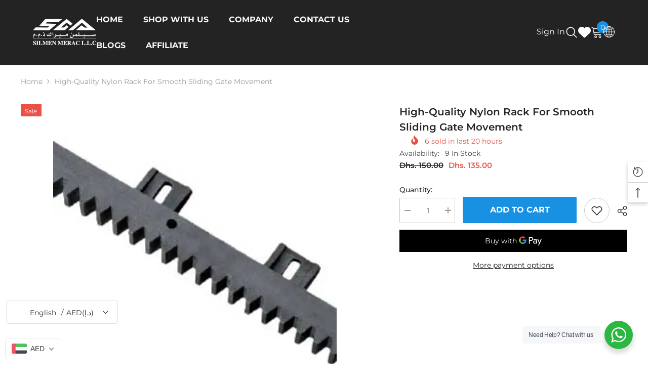

--- FILE ---
content_type: text/html; charset=utf-8
request_url: https://www.meracdxb.com/products/high-quality-nylon-rack-for-smooth-sliding-gate-movement?view=ajax_recently_viewed&_=1769082505618
body_size: 640
content:


<div class="item">
  <a class="first-info" href="/products/high-quality-nylon-rack-for-smooth-sliding-gate-movement" data-mobile-click><svg aria-hidden="true" focusable="false" data-prefix="fal" data-icon="external-link" role="img" xmlns="http://www.w3.org/2000/svg" viewBox="0 0 512 512" class="icon icon-external-link"><path d="M440,256H424a8,8,0,0,0-8,8V464a16,16,0,0,1-16,16H48a16,16,0,0,1-16-16V112A16,16,0,0,1,48,96H248a8,8,0,0,0,8-8V72a8,8,0,0,0-8-8H48A48,48,0,0,0,0,112V464a48,48,0,0,0,48,48H400a48,48,0,0,0,48-48V264A8,8,0,0,0,440,256ZM500,0,364,.34a12,12,0,0,0-12,12v10a12,12,0,0,0,12,12L454,34l.7.71L131.51,357.86a12,12,0,0,0,0,17l5.66,5.66a12,12,0,0,0,17,0L477.29,57.34l.71.7-.34,90a12,12,0,0,0,12,12h10a12,12,0,0,0,12-12L512,12A12,12,0,0,0,500,0Z"></path></svg>
            <img srcset="//www.meracdxb.com/cdn/shop/files/nylonrack.png?v=1740677208" src="//www.meracdxb.com/cdn/shop/files/nylonrack.png?v=1740677208" alt="High-Quality Nylon Rack for Smooth Sliding Gate Movement" loading="lazy" class="motion-reduce hidden-mobile" sizes="auto"/>
            <a class="hidden-desktop" href="/products/high-quality-nylon-rack-for-smooth-sliding-gate-movement">
              <img srcset="//www.meracdxb.com/cdn/shop/files/nylonrack.png?v=1740677208" src="//www.meracdxb.com/cdn/shop/files/nylonrack.png?v=1740677208" alt="High-Quality Nylon Rack for Smooth Sliding Gate Movement" loading="lazy" class="motion-reduce" sizes="auto"/>
            </a></a>
    <div class="second-info">
      <div class="first product-item" data-product-id="8841599287586"><a class="product-title link-underline" href="/products/high-quality-nylon-rack-for-smooth-sliding-gate-movement">
                <span class="text">High-Quality Nylon Rack for Smooth Sliding Gate Movement</span>
        </a>
             <div class="product-price">
        <div class="price  price--on-sale ">
    <dl><div class="price__regular"><dd class="price__last"><span class="price-item price-item--regular"><span class="langwill-money">Dhs. 135.00</span></span></dd>
        </div>
        <div class="price__sale"><dd class="price__compare"><s class="price-item price-item--regular"><span class="langwill-money">Dhs. 150.00</span></s></dd><dd class="price__last"><span class="price-item price-item--sale"><span class="langwill-money">Dhs. 135.00</span></span></dd></div>
        <small class="unit-price caption hidden">
            <dt class="visually-hidden">Unit price</dt>
            <dd class="price__last"><span></span><span aria-hidden="true">/</span><span class="visually-hidden">&nbsp;per&nbsp;</span><span></span></dd>
        </small>
    </dl>
</div>

      </div>
      </div>
        <a class="second" href="/products/high-quality-nylon-rack-for-smooth-sliding-gate-movement"></a>
    </div>
</div>

--- FILE ---
content_type: text/html; charset=utf-8
request_url: https://www.google.com/recaptcha/enterprise/anchor?ar=1&k=6LdEwsYnAAAAAL9T92sOraT4CDI-QIVuDYAGwdOy&co=aHR0cHM6Ly93d3cubWVyYWNkeGIuY29tOjQ0Mw..&hl=en&v=PoyoqOPhxBO7pBk68S4YbpHZ&size=invisible&anchor-ms=20000&execute-ms=30000&cb=xinw7u8s72iu
body_size: 48657
content:
<!DOCTYPE HTML><html dir="ltr" lang="en"><head><meta http-equiv="Content-Type" content="text/html; charset=UTF-8">
<meta http-equiv="X-UA-Compatible" content="IE=edge">
<title>reCAPTCHA</title>
<style type="text/css">
/* cyrillic-ext */
@font-face {
  font-family: 'Roboto';
  font-style: normal;
  font-weight: 400;
  font-stretch: 100%;
  src: url(//fonts.gstatic.com/s/roboto/v48/KFO7CnqEu92Fr1ME7kSn66aGLdTylUAMa3GUBHMdazTgWw.woff2) format('woff2');
  unicode-range: U+0460-052F, U+1C80-1C8A, U+20B4, U+2DE0-2DFF, U+A640-A69F, U+FE2E-FE2F;
}
/* cyrillic */
@font-face {
  font-family: 'Roboto';
  font-style: normal;
  font-weight: 400;
  font-stretch: 100%;
  src: url(//fonts.gstatic.com/s/roboto/v48/KFO7CnqEu92Fr1ME7kSn66aGLdTylUAMa3iUBHMdazTgWw.woff2) format('woff2');
  unicode-range: U+0301, U+0400-045F, U+0490-0491, U+04B0-04B1, U+2116;
}
/* greek-ext */
@font-face {
  font-family: 'Roboto';
  font-style: normal;
  font-weight: 400;
  font-stretch: 100%;
  src: url(//fonts.gstatic.com/s/roboto/v48/KFO7CnqEu92Fr1ME7kSn66aGLdTylUAMa3CUBHMdazTgWw.woff2) format('woff2');
  unicode-range: U+1F00-1FFF;
}
/* greek */
@font-face {
  font-family: 'Roboto';
  font-style: normal;
  font-weight: 400;
  font-stretch: 100%;
  src: url(//fonts.gstatic.com/s/roboto/v48/KFO7CnqEu92Fr1ME7kSn66aGLdTylUAMa3-UBHMdazTgWw.woff2) format('woff2');
  unicode-range: U+0370-0377, U+037A-037F, U+0384-038A, U+038C, U+038E-03A1, U+03A3-03FF;
}
/* math */
@font-face {
  font-family: 'Roboto';
  font-style: normal;
  font-weight: 400;
  font-stretch: 100%;
  src: url(//fonts.gstatic.com/s/roboto/v48/KFO7CnqEu92Fr1ME7kSn66aGLdTylUAMawCUBHMdazTgWw.woff2) format('woff2');
  unicode-range: U+0302-0303, U+0305, U+0307-0308, U+0310, U+0312, U+0315, U+031A, U+0326-0327, U+032C, U+032F-0330, U+0332-0333, U+0338, U+033A, U+0346, U+034D, U+0391-03A1, U+03A3-03A9, U+03B1-03C9, U+03D1, U+03D5-03D6, U+03F0-03F1, U+03F4-03F5, U+2016-2017, U+2034-2038, U+203C, U+2040, U+2043, U+2047, U+2050, U+2057, U+205F, U+2070-2071, U+2074-208E, U+2090-209C, U+20D0-20DC, U+20E1, U+20E5-20EF, U+2100-2112, U+2114-2115, U+2117-2121, U+2123-214F, U+2190, U+2192, U+2194-21AE, U+21B0-21E5, U+21F1-21F2, U+21F4-2211, U+2213-2214, U+2216-22FF, U+2308-230B, U+2310, U+2319, U+231C-2321, U+2336-237A, U+237C, U+2395, U+239B-23B7, U+23D0, U+23DC-23E1, U+2474-2475, U+25AF, U+25B3, U+25B7, U+25BD, U+25C1, U+25CA, U+25CC, U+25FB, U+266D-266F, U+27C0-27FF, U+2900-2AFF, U+2B0E-2B11, U+2B30-2B4C, U+2BFE, U+3030, U+FF5B, U+FF5D, U+1D400-1D7FF, U+1EE00-1EEFF;
}
/* symbols */
@font-face {
  font-family: 'Roboto';
  font-style: normal;
  font-weight: 400;
  font-stretch: 100%;
  src: url(//fonts.gstatic.com/s/roboto/v48/KFO7CnqEu92Fr1ME7kSn66aGLdTylUAMaxKUBHMdazTgWw.woff2) format('woff2');
  unicode-range: U+0001-000C, U+000E-001F, U+007F-009F, U+20DD-20E0, U+20E2-20E4, U+2150-218F, U+2190, U+2192, U+2194-2199, U+21AF, U+21E6-21F0, U+21F3, U+2218-2219, U+2299, U+22C4-22C6, U+2300-243F, U+2440-244A, U+2460-24FF, U+25A0-27BF, U+2800-28FF, U+2921-2922, U+2981, U+29BF, U+29EB, U+2B00-2BFF, U+4DC0-4DFF, U+FFF9-FFFB, U+10140-1018E, U+10190-1019C, U+101A0, U+101D0-101FD, U+102E0-102FB, U+10E60-10E7E, U+1D2C0-1D2D3, U+1D2E0-1D37F, U+1F000-1F0FF, U+1F100-1F1AD, U+1F1E6-1F1FF, U+1F30D-1F30F, U+1F315, U+1F31C, U+1F31E, U+1F320-1F32C, U+1F336, U+1F378, U+1F37D, U+1F382, U+1F393-1F39F, U+1F3A7-1F3A8, U+1F3AC-1F3AF, U+1F3C2, U+1F3C4-1F3C6, U+1F3CA-1F3CE, U+1F3D4-1F3E0, U+1F3ED, U+1F3F1-1F3F3, U+1F3F5-1F3F7, U+1F408, U+1F415, U+1F41F, U+1F426, U+1F43F, U+1F441-1F442, U+1F444, U+1F446-1F449, U+1F44C-1F44E, U+1F453, U+1F46A, U+1F47D, U+1F4A3, U+1F4B0, U+1F4B3, U+1F4B9, U+1F4BB, U+1F4BF, U+1F4C8-1F4CB, U+1F4D6, U+1F4DA, U+1F4DF, U+1F4E3-1F4E6, U+1F4EA-1F4ED, U+1F4F7, U+1F4F9-1F4FB, U+1F4FD-1F4FE, U+1F503, U+1F507-1F50B, U+1F50D, U+1F512-1F513, U+1F53E-1F54A, U+1F54F-1F5FA, U+1F610, U+1F650-1F67F, U+1F687, U+1F68D, U+1F691, U+1F694, U+1F698, U+1F6AD, U+1F6B2, U+1F6B9-1F6BA, U+1F6BC, U+1F6C6-1F6CF, U+1F6D3-1F6D7, U+1F6E0-1F6EA, U+1F6F0-1F6F3, U+1F6F7-1F6FC, U+1F700-1F7FF, U+1F800-1F80B, U+1F810-1F847, U+1F850-1F859, U+1F860-1F887, U+1F890-1F8AD, U+1F8B0-1F8BB, U+1F8C0-1F8C1, U+1F900-1F90B, U+1F93B, U+1F946, U+1F984, U+1F996, U+1F9E9, U+1FA00-1FA6F, U+1FA70-1FA7C, U+1FA80-1FA89, U+1FA8F-1FAC6, U+1FACE-1FADC, U+1FADF-1FAE9, U+1FAF0-1FAF8, U+1FB00-1FBFF;
}
/* vietnamese */
@font-face {
  font-family: 'Roboto';
  font-style: normal;
  font-weight: 400;
  font-stretch: 100%;
  src: url(//fonts.gstatic.com/s/roboto/v48/KFO7CnqEu92Fr1ME7kSn66aGLdTylUAMa3OUBHMdazTgWw.woff2) format('woff2');
  unicode-range: U+0102-0103, U+0110-0111, U+0128-0129, U+0168-0169, U+01A0-01A1, U+01AF-01B0, U+0300-0301, U+0303-0304, U+0308-0309, U+0323, U+0329, U+1EA0-1EF9, U+20AB;
}
/* latin-ext */
@font-face {
  font-family: 'Roboto';
  font-style: normal;
  font-weight: 400;
  font-stretch: 100%;
  src: url(//fonts.gstatic.com/s/roboto/v48/KFO7CnqEu92Fr1ME7kSn66aGLdTylUAMa3KUBHMdazTgWw.woff2) format('woff2');
  unicode-range: U+0100-02BA, U+02BD-02C5, U+02C7-02CC, U+02CE-02D7, U+02DD-02FF, U+0304, U+0308, U+0329, U+1D00-1DBF, U+1E00-1E9F, U+1EF2-1EFF, U+2020, U+20A0-20AB, U+20AD-20C0, U+2113, U+2C60-2C7F, U+A720-A7FF;
}
/* latin */
@font-face {
  font-family: 'Roboto';
  font-style: normal;
  font-weight: 400;
  font-stretch: 100%;
  src: url(//fonts.gstatic.com/s/roboto/v48/KFO7CnqEu92Fr1ME7kSn66aGLdTylUAMa3yUBHMdazQ.woff2) format('woff2');
  unicode-range: U+0000-00FF, U+0131, U+0152-0153, U+02BB-02BC, U+02C6, U+02DA, U+02DC, U+0304, U+0308, U+0329, U+2000-206F, U+20AC, U+2122, U+2191, U+2193, U+2212, U+2215, U+FEFF, U+FFFD;
}
/* cyrillic-ext */
@font-face {
  font-family: 'Roboto';
  font-style: normal;
  font-weight: 500;
  font-stretch: 100%;
  src: url(//fonts.gstatic.com/s/roboto/v48/KFO7CnqEu92Fr1ME7kSn66aGLdTylUAMa3GUBHMdazTgWw.woff2) format('woff2');
  unicode-range: U+0460-052F, U+1C80-1C8A, U+20B4, U+2DE0-2DFF, U+A640-A69F, U+FE2E-FE2F;
}
/* cyrillic */
@font-face {
  font-family: 'Roboto';
  font-style: normal;
  font-weight: 500;
  font-stretch: 100%;
  src: url(//fonts.gstatic.com/s/roboto/v48/KFO7CnqEu92Fr1ME7kSn66aGLdTylUAMa3iUBHMdazTgWw.woff2) format('woff2');
  unicode-range: U+0301, U+0400-045F, U+0490-0491, U+04B0-04B1, U+2116;
}
/* greek-ext */
@font-face {
  font-family: 'Roboto';
  font-style: normal;
  font-weight: 500;
  font-stretch: 100%;
  src: url(//fonts.gstatic.com/s/roboto/v48/KFO7CnqEu92Fr1ME7kSn66aGLdTylUAMa3CUBHMdazTgWw.woff2) format('woff2');
  unicode-range: U+1F00-1FFF;
}
/* greek */
@font-face {
  font-family: 'Roboto';
  font-style: normal;
  font-weight: 500;
  font-stretch: 100%;
  src: url(//fonts.gstatic.com/s/roboto/v48/KFO7CnqEu92Fr1ME7kSn66aGLdTylUAMa3-UBHMdazTgWw.woff2) format('woff2');
  unicode-range: U+0370-0377, U+037A-037F, U+0384-038A, U+038C, U+038E-03A1, U+03A3-03FF;
}
/* math */
@font-face {
  font-family: 'Roboto';
  font-style: normal;
  font-weight: 500;
  font-stretch: 100%;
  src: url(//fonts.gstatic.com/s/roboto/v48/KFO7CnqEu92Fr1ME7kSn66aGLdTylUAMawCUBHMdazTgWw.woff2) format('woff2');
  unicode-range: U+0302-0303, U+0305, U+0307-0308, U+0310, U+0312, U+0315, U+031A, U+0326-0327, U+032C, U+032F-0330, U+0332-0333, U+0338, U+033A, U+0346, U+034D, U+0391-03A1, U+03A3-03A9, U+03B1-03C9, U+03D1, U+03D5-03D6, U+03F0-03F1, U+03F4-03F5, U+2016-2017, U+2034-2038, U+203C, U+2040, U+2043, U+2047, U+2050, U+2057, U+205F, U+2070-2071, U+2074-208E, U+2090-209C, U+20D0-20DC, U+20E1, U+20E5-20EF, U+2100-2112, U+2114-2115, U+2117-2121, U+2123-214F, U+2190, U+2192, U+2194-21AE, U+21B0-21E5, U+21F1-21F2, U+21F4-2211, U+2213-2214, U+2216-22FF, U+2308-230B, U+2310, U+2319, U+231C-2321, U+2336-237A, U+237C, U+2395, U+239B-23B7, U+23D0, U+23DC-23E1, U+2474-2475, U+25AF, U+25B3, U+25B7, U+25BD, U+25C1, U+25CA, U+25CC, U+25FB, U+266D-266F, U+27C0-27FF, U+2900-2AFF, U+2B0E-2B11, U+2B30-2B4C, U+2BFE, U+3030, U+FF5B, U+FF5D, U+1D400-1D7FF, U+1EE00-1EEFF;
}
/* symbols */
@font-face {
  font-family: 'Roboto';
  font-style: normal;
  font-weight: 500;
  font-stretch: 100%;
  src: url(//fonts.gstatic.com/s/roboto/v48/KFO7CnqEu92Fr1ME7kSn66aGLdTylUAMaxKUBHMdazTgWw.woff2) format('woff2');
  unicode-range: U+0001-000C, U+000E-001F, U+007F-009F, U+20DD-20E0, U+20E2-20E4, U+2150-218F, U+2190, U+2192, U+2194-2199, U+21AF, U+21E6-21F0, U+21F3, U+2218-2219, U+2299, U+22C4-22C6, U+2300-243F, U+2440-244A, U+2460-24FF, U+25A0-27BF, U+2800-28FF, U+2921-2922, U+2981, U+29BF, U+29EB, U+2B00-2BFF, U+4DC0-4DFF, U+FFF9-FFFB, U+10140-1018E, U+10190-1019C, U+101A0, U+101D0-101FD, U+102E0-102FB, U+10E60-10E7E, U+1D2C0-1D2D3, U+1D2E0-1D37F, U+1F000-1F0FF, U+1F100-1F1AD, U+1F1E6-1F1FF, U+1F30D-1F30F, U+1F315, U+1F31C, U+1F31E, U+1F320-1F32C, U+1F336, U+1F378, U+1F37D, U+1F382, U+1F393-1F39F, U+1F3A7-1F3A8, U+1F3AC-1F3AF, U+1F3C2, U+1F3C4-1F3C6, U+1F3CA-1F3CE, U+1F3D4-1F3E0, U+1F3ED, U+1F3F1-1F3F3, U+1F3F5-1F3F7, U+1F408, U+1F415, U+1F41F, U+1F426, U+1F43F, U+1F441-1F442, U+1F444, U+1F446-1F449, U+1F44C-1F44E, U+1F453, U+1F46A, U+1F47D, U+1F4A3, U+1F4B0, U+1F4B3, U+1F4B9, U+1F4BB, U+1F4BF, U+1F4C8-1F4CB, U+1F4D6, U+1F4DA, U+1F4DF, U+1F4E3-1F4E6, U+1F4EA-1F4ED, U+1F4F7, U+1F4F9-1F4FB, U+1F4FD-1F4FE, U+1F503, U+1F507-1F50B, U+1F50D, U+1F512-1F513, U+1F53E-1F54A, U+1F54F-1F5FA, U+1F610, U+1F650-1F67F, U+1F687, U+1F68D, U+1F691, U+1F694, U+1F698, U+1F6AD, U+1F6B2, U+1F6B9-1F6BA, U+1F6BC, U+1F6C6-1F6CF, U+1F6D3-1F6D7, U+1F6E0-1F6EA, U+1F6F0-1F6F3, U+1F6F7-1F6FC, U+1F700-1F7FF, U+1F800-1F80B, U+1F810-1F847, U+1F850-1F859, U+1F860-1F887, U+1F890-1F8AD, U+1F8B0-1F8BB, U+1F8C0-1F8C1, U+1F900-1F90B, U+1F93B, U+1F946, U+1F984, U+1F996, U+1F9E9, U+1FA00-1FA6F, U+1FA70-1FA7C, U+1FA80-1FA89, U+1FA8F-1FAC6, U+1FACE-1FADC, U+1FADF-1FAE9, U+1FAF0-1FAF8, U+1FB00-1FBFF;
}
/* vietnamese */
@font-face {
  font-family: 'Roboto';
  font-style: normal;
  font-weight: 500;
  font-stretch: 100%;
  src: url(//fonts.gstatic.com/s/roboto/v48/KFO7CnqEu92Fr1ME7kSn66aGLdTylUAMa3OUBHMdazTgWw.woff2) format('woff2');
  unicode-range: U+0102-0103, U+0110-0111, U+0128-0129, U+0168-0169, U+01A0-01A1, U+01AF-01B0, U+0300-0301, U+0303-0304, U+0308-0309, U+0323, U+0329, U+1EA0-1EF9, U+20AB;
}
/* latin-ext */
@font-face {
  font-family: 'Roboto';
  font-style: normal;
  font-weight: 500;
  font-stretch: 100%;
  src: url(//fonts.gstatic.com/s/roboto/v48/KFO7CnqEu92Fr1ME7kSn66aGLdTylUAMa3KUBHMdazTgWw.woff2) format('woff2');
  unicode-range: U+0100-02BA, U+02BD-02C5, U+02C7-02CC, U+02CE-02D7, U+02DD-02FF, U+0304, U+0308, U+0329, U+1D00-1DBF, U+1E00-1E9F, U+1EF2-1EFF, U+2020, U+20A0-20AB, U+20AD-20C0, U+2113, U+2C60-2C7F, U+A720-A7FF;
}
/* latin */
@font-face {
  font-family: 'Roboto';
  font-style: normal;
  font-weight: 500;
  font-stretch: 100%;
  src: url(//fonts.gstatic.com/s/roboto/v48/KFO7CnqEu92Fr1ME7kSn66aGLdTylUAMa3yUBHMdazQ.woff2) format('woff2');
  unicode-range: U+0000-00FF, U+0131, U+0152-0153, U+02BB-02BC, U+02C6, U+02DA, U+02DC, U+0304, U+0308, U+0329, U+2000-206F, U+20AC, U+2122, U+2191, U+2193, U+2212, U+2215, U+FEFF, U+FFFD;
}
/* cyrillic-ext */
@font-face {
  font-family: 'Roboto';
  font-style: normal;
  font-weight: 900;
  font-stretch: 100%;
  src: url(//fonts.gstatic.com/s/roboto/v48/KFO7CnqEu92Fr1ME7kSn66aGLdTylUAMa3GUBHMdazTgWw.woff2) format('woff2');
  unicode-range: U+0460-052F, U+1C80-1C8A, U+20B4, U+2DE0-2DFF, U+A640-A69F, U+FE2E-FE2F;
}
/* cyrillic */
@font-face {
  font-family: 'Roboto';
  font-style: normal;
  font-weight: 900;
  font-stretch: 100%;
  src: url(//fonts.gstatic.com/s/roboto/v48/KFO7CnqEu92Fr1ME7kSn66aGLdTylUAMa3iUBHMdazTgWw.woff2) format('woff2');
  unicode-range: U+0301, U+0400-045F, U+0490-0491, U+04B0-04B1, U+2116;
}
/* greek-ext */
@font-face {
  font-family: 'Roboto';
  font-style: normal;
  font-weight: 900;
  font-stretch: 100%;
  src: url(//fonts.gstatic.com/s/roboto/v48/KFO7CnqEu92Fr1ME7kSn66aGLdTylUAMa3CUBHMdazTgWw.woff2) format('woff2');
  unicode-range: U+1F00-1FFF;
}
/* greek */
@font-face {
  font-family: 'Roboto';
  font-style: normal;
  font-weight: 900;
  font-stretch: 100%;
  src: url(//fonts.gstatic.com/s/roboto/v48/KFO7CnqEu92Fr1ME7kSn66aGLdTylUAMa3-UBHMdazTgWw.woff2) format('woff2');
  unicode-range: U+0370-0377, U+037A-037F, U+0384-038A, U+038C, U+038E-03A1, U+03A3-03FF;
}
/* math */
@font-face {
  font-family: 'Roboto';
  font-style: normal;
  font-weight: 900;
  font-stretch: 100%;
  src: url(//fonts.gstatic.com/s/roboto/v48/KFO7CnqEu92Fr1ME7kSn66aGLdTylUAMawCUBHMdazTgWw.woff2) format('woff2');
  unicode-range: U+0302-0303, U+0305, U+0307-0308, U+0310, U+0312, U+0315, U+031A, U+0326-0327, U+032C, U+032F-0330, U+0332-0333, U+0338, U+033A, U+0346, U+034D, U+0391-03A1, U+03A3-03A9, U+03B1-03C9, U+03D1, U+03D5-03D6, U+03F0-03F1, U+03F4-03F5, U+2016-2017, U+2034-2038, U+203C, U+2040, U+2043, U+2047, U+2050, U+2057, U+205F, U+2070-2071, U+2074-208E, U+2090-209C, U+20D0-20DC, U+20E1, U+20E5-20EF, U+2100-2112, U+2114-2115, U+2117-2121, U+2123-214F, U+2190, U+2192, U+2194-21AE, U+21B0-21E5, U+21F1-21F2, U+21F4-2211, U+2213-2214, U+2216-22FF, U+2308-230B, U+2310, U+2319, U+231C-2321, U+2336-237A, U+237C, U+2395, U+239B-23B7, U+23D0, U+23DC-23E1, U+2474-2475, U+25AF, U+25B3, U+25B7, U+25BD, U+25C1, U+25CA, U+25CC, U+25FB, U+266D-266F, U+27C0-27FF, U+2900-2AFF, U+2B0E-2B11, U+2B30-2B4C, U+2BFE, U+3030, U+FF5B, U+FF5D, U+1D400-1D7FF, U+1EE00-1EEFF;
}
/* symbols */
@font-face {
  font-family: 'Roboto';
  font-style: normal;
  font-weight: 900;
  font-stretch: 100%;
  src: url(//fonts.gstatic.com/s/roboto/v48/KFO7CnqEu92Fr1ME7kSn66aGLdTylUAMaxKUBHMdazTgWw.woff2) format('woff2');
  unicode-range: U+0001-000C, U+000E-001F, U+007F-009F, U+20DD-20E0, U+20E2-20E4, U+2150-218F, U+2190, U+2192, U+2194-2199, U+21AF, U+21E6-21F0, U+21F3, U+2218-2219, U+2299, U+22C4-22C6, U+2300-243F, U+2440-244A, U+2460-24FF, U+25A0-27BF, U+2800-28FF, U+2921-2922, U+2981, U+29BF, U+29EB, U+2B00-2BFF, U+4DC0-4DFF, U+FFF9-FFFB, U+10140-1018E, U+10190-1019C, U+101A0, U+101D0-101FD, U+102E0-102FB, U+10E60-10E7E, U+1D2C0-1D2D3, U+1D2E0-1D37F, U+1F000-1F0FF, U+1F100-1F1AD, U+1F1E6-1F1FF, U+1F30D-1F30F, U+1F315, U+1F31C, U+1F31E, U+1F320-1F32C, U+1F336, U+1F378, U+1F37D, U+1F382, U+1F393-1F39F, U+1F3A7-1F3A8, U+1F3AC-1F3AF, U+1F3C2, U+1F3C4-1F3C6, U+1F3CA-1F3CE, U+1F3D4-1F3E0, U+1F3ED, U+1F3F1-1F3F3, U+1F3F5-1F3F7, U+1F408, U+1F415, U+1F41F, U+1F426, U+1F43F, U+1F441-1F442, U+1F444, U+1F446-1F449, U+1F44C-1F44E, U+1F453, U+1F46A, U+1F47D, U+1F4A3, U+1F4B0, U+1F4B3, U+1F4B9, U+1F4BB, U+1F4BF, U+1F4C8-1F4CB, U+1F4D6, U+1F4DA, U+1F4DF, U+1F4E3-1F4E6, U+1F4EA-1F4ED, U+1F4F7, U+1F4F9-1F4FB, U+1F4FD-1F4FE, U+1F503, U+1F507-1F50B, U+1F50D, U+1F512-1F513, U+1F53E-1F54A, U+1F54F-1F5FA, U+1F610, U+1F650-1F67F, U+1F687, U+1F68D, U+1F691, U+1F694, U+1F698, U+1F6AD, U+1F6B2, U+1F6B9-1F6BA, U+1F6BC, U+1F6C6-1F6CF, U+1F6D3-1F6D7, U+1F6E0-1F6EA, U+1F6F0-1F6F3, U+1F6F7-1F6FC, U+1F700-1F7FF, U+1F800-1F80B, U+1F810-1F847, U+1F850-1F859, U+1F860-1F887, U+1F890-1F8AD, U+1F8B0-1F8BB, U+1F8C0-1F8C1, U+1F900-1F90B, U+1F93B, U+1F946, U+1F984, U+1F996, U+1F9E9, U+1FA00-1FA6F, U+1FA70-1FA7C, U+1FA80-1FA89, U+1FA8F-1FAC6, U+1FACE-1FADC, U+1FADF-1FAE9, U+1FAF0-1FAF8, U+1FB00-1FBFF;
}
/* vietnamese */
@font-face {
  font-family: 'Roboto';
  font-style: normal;
  font-weight: 900;
  font-stretch: 100%;
  src: url(//fonts.gstatic.com/s/roboto/v48/KFO7CnqEu92Fr1ME7kSn66aGLdTylUAMa3OUBHMdazTgWw.woff2) format('woff2');
  unicode-range: U+0102-0103, U+0110-0111, U+0128-0129, U+0168-0169, U+01A0-01A1, U+01AF-01B0, U+0300-0301, U+0303-0304, U+0308-0309, U+0323, U+0329, U+1EA0-1EF9, U+20AB;
}
/* latin-ext */
@font-face {
  font-family: 'Roboto';
  font-style: normal;
  font-weight: 900;
  font-stretch: 100%;
  src: url(//fonts.gstatic.com/s/roboto/v48/KFO7CnqEu92Fr1ME7kSn66aGLdTylUAMa3KUBHMdazTgWw.woff2) format('woff2');
  unicode-range: U+0100-02BA, U+02BD-02C5, U+02C7-02CC, U+02CE-02D7, U+02DD-02FF, U+0304, U+0308, U+0329, U+1D00-1DBF, U+1E00-1E9F, U+1EF2-1EFF, U+2020, U+20A0-20AB, U+20AD-20C0, U+2113, U+2C60-2C7F, U+A720-A7FF;
}
/* latin */
@font-face {
  font-family: 'Roboto';
  font-style: normal;
  font-weight: 900;
  font-stretch: 100%;
  src: url(//fonts.gstatic.com/s/roboto/v48/KFO7CnqEu92Fr1ME7kSn66aGLdTylUAMa3yUBHMdazQ.woff2) format('woff2');
  unicode-range: U+0000-00FF, U+0131, U+0152-0153, U+02BB-02BC, U+02C6, U+02DA, U+02DC, U+0304, U+0308, U+0329, U+2000-206F, U+20AC, U+2122, U+2191, U+2193, U+2212, U+2215, U+FEFF, U+FFFD;
}

</style>
<link rel="stylesheet" type="text/css" href="https://www.gstatic.com/recaptcha/releases/PoyoqOPhxBO7pBk68S4YbpHZ/styles__ltr.css">
<script nonce="YlD-xiQ0PmwuSENxzgdPEA" type="text/javascript">window['__recaptcha_api'] = 'https://www.google.com/recaptcha/enterprise/';</script>
<script type="text/javascript" src="https://www.gstatic.com/recaptcha/releases/PoyoqOPhxBO7pBk68S4YbpHZ/recaptcha__en.js" nonce="YlD-xiQ0PmwuSENxzgdPEA">
      
    </script></head>
<body><div id="rc-anchor-alert" class="rc-anchor-alert"></div>
<input type="hidden" id="recaptcha-token" value="[base64]">
<script type="text/javascript" nonce="YlD-xiQ0PmwuSENxzgdPEA">
      recaptcha.anchor.Main.init("[\x22ainput\x22,[\x22bgdata\x22,\x22\x22,\[base64]/[base64]/[base64]/[base64]/[base64]/UltsKytdPUU6KEU8MjA0OD9SW2wrK109RT4+NnwxOTI6KChFJjY0NTEyKT09NTUyOTYmJk0rMTxjLmxlbmd0aCYmKGMuY2hhckNvZGVBdChNKzEpJjY0NTEyKT09NTYzMjA/[base64]/[base64]/[base64]/[base64]/[base64]/[base64]/[base64]\x22,\[base64]\\u003d\x22,\x22w4PDiD93w6DCtiLCmS1rfTXCmsOyVEvCm8OTWMOzwqI3wpnCkUxZwoASw4xIw6HCpsOhZX/Ch8KEw5vDhDvDocO9w4vDgMKPXsKRw7fDkhApOsO1w6xjFkQ1wprDiwjDqTcJKHrClBnChWJAPsO1NwEywqIFw6tdwqHCgQfDmgPCv8OcaE5Od8O/[base64]/Diy9ZbxLCjX/DpsKSIh7DjVZ2w4zCg8ODw4nCunVpw5FfEEHCuDtHw57Dt8OzHMO4WSMtCUrCkDvCu8OvwrXDkcOnwrXDgMOPwoN1w6vCosOwUyQiwpx+wr/Cp3zDrsOIw5ZyfsO7w7E4NMKew7tYw5ULPlHDm8KcHsOkcMOnwqfDu8OfwoFuckAKw7LDrl5HUnTCvcODJR9Nwq7Dn8KwwqAxVcOlA0lZE8KkAMOiwqnCv8KxHsKEwovDucKsYcKzLMOyTyFBw7QabwQBTcO1C0R/SyjCq8K3w54kaWRLE8Kyw4jCsDkfIhJiGcK6w6zCucO2wqfDocK+FsOyw6vDh8KLWEHCvMOBw6rCoMKSwpBeTMOswoTCjmfDoSPClMOiw7vDgXvDjHIsCU0uw7EUCsOsOsKIw7Jpw7g7wrjDrsOEw6wmw7/DjEwJw7QLTMKVCyvDgh1Kw7hSwqB1VxfDlzAmwqAxRMOQwoUlFMOBwq8qw4VLYsKxT24UAcKPBMKoXEYww6BcTWXDk8OaC8Kvw6vCnhLDom3Ch8O+w4rDiHtudsOow7DCkMOTY8O5wodjwo/Di8OXWsKce8O7w7LDm8OTKFIRwq0mO8KtOMOgw6nDlMK1PiZ5ccKwccO8w4MiwqrDrMOCJMK8esKTLHXDnsKIwrJKYsKKPSRtIMO8w7lYwpUyacOtD8OEwphTwqUyw4TDnMODcTbDgsOUwrcPJx3DjsOiAsOyUU/Cp2nClsOnYVI9HMKoE8KMHDoifMOLAcO0b8KoJ8OkIRYXOVUxSsObERgfWwLDo0ZNw71EWTRBXcO9YFnCo1tjw75rw7RQdmpnw7rCjsKwblZcwolcw55/w5LDqRrDs0vDuMKPaBrCl1rCjcOiL8KGw6YWcMKmAwPDlMKjw7XDgkvDk3vDt2oYwqTCi0vDisOjf8ObXyl/EVTCtMKTwqpEw5s7w7pgw6nDlcKWWsKtdsKtwodYayV2bcOUd284wokNNl8Hwog8woRGTSs6DSh/wrXDiBbCnHzDhMOCwqIWw7fCsjbDv8OJV1HDqkZ+wpLCmWVDZxnCnCdhw53DkgYRwojCvcOew6XDnjjCiy7Cm0p0TiEcwofCgQMbwq3CscOHw5zDs3cYwo0/ECPDlDVowqjDt8OwNwrCmcOiVBLCty7ChMOAwqvClcKGwpTDk8O+TEbCjMKmFjoqDcOKwojDlRhWdUI7X8K9UMKRREfCpELDpcOPYyvCscKsM8OXIsKxwqxtLsOlSsOoOQZQNMKCwqBQfFLDm8O0acObLMKhZV/Dr8Ogw6zCh8OmHlLDhwhLw64Hw6PDr8K2wrl2wrZ6w5PCtcOgwpQDw58Kw5crw6LCtcK2wpLDiAfCjsOPPx3Di0jChTfDiQ/Cq8OGOMOKOMOIw6rCpMKYbz7ChsOew5IDdm/Cp8OxTsKYKsO3ZMOobV3Cuz7DgzHDhRlDD0AjUEB7w4gKw5XCrRnDgMKRUTIjGmXDlsKCw4gCw68JZCzCnsOfwqXCjMOww4PCjTfDvMO/[base64]/Cok8IVMOWwqfDjsOrwqJYw6jCmknClcOuWsKmX29tdCPCsMOSw7fCrsKcwq/Cn2XDu1AWw4oAd8KGw6nDvW/[base64]/CjcOAwoYmGMK3cQzCusKswrLDjHBTH8KQADvDhEDCl8OKemsGw5BoA8OVwrzCokVZJFxBwpHCmCPDgcKpw77CnQHCs8OsBhHDrEMYw7t+w7LCvXPDhMO2wqrCvcK4TWkmC8OLcH0cw53DncObSRsLw7MRwp/Cg8KPSUkdPcOkwoMDOsK9Ng8/w6LDoMOhwqZBZMOPRMKVwo0Zw70nYMOUw7gdw6zCsMOHNxbCm8Kyw4JJwq5vw6XCscKWEn19GsOdBcKhO2XDhSzDs8KCwoYvwqNAw43CoGQqSnXCh8KXwojDk8KWw57CghIZG0Atw6snw4DCrGtJIUXCoUHDhcOUw6XDuhDClsK1AT/[base64]/Dvn3DtCk6GVVXKcO6w4wUw4MpUVISw47Cu0jCj8KndsOPQWDCpsK4w4sgw4YRYcOtMHLDjgLCmsOpwqdpbsKbUVIMw6fCjsO6woV/w7LDpcKIWsOqDj8JwotxA1tHwoxdwonClAvDvQbCscK/wp/DmMK0dQLDgsK7dnkRwrvChhYWw7sabSNGwpTDlcOJw7bDo8KyfcKFwrvCosOfRMKhfcOLB8Odwpp+T8KhEMKSF8K0M0vCtTLCpXPCocKSHx/CpMKbe2rCqMOiFMKDFMK4JMO/[base64]/[base64]/[base64]/DrR5AVm3DqMKvwoNuQsK7a8KFwoMnYMOfw6tkM0YGw5jDscK4JVPDtMOrwqnDosKOfQVVw4hhMztQOBzCuAFdR3t4wo7DnG4fdGEWa8OqwrnDl8KlwpnDvD5TDCfDisK0H8KfPcOlw4/CviU4w6UcUxnDsnYGwqHCvgMjw6bDjwDCs8OwU8KBw7sQw5xWwro4woYiw4Bbw5rDrwATUMKVKcOLBQLDhWDCgiN/[base64]/[base64]/w7XDvsO6woYPwrTDiyhOwo7CrcOCF8KnwrkewoHDjA/[base64]/[base64]/CtcKrwocrw7TDlHsswqfCpsO8wqjDn8OwPcKHw53Dl3tWPcO6wq9rwpw5woJiLkchQlcCOsK/wqLDq8KlIMO5wq3CvnVGw6LCi3ZPwrtJw54+w5YIacOOE8OBwpkSSMOkwqMZSDsKwqkoGBpYw7cffMO6wpzDoSvDuMKuwpvCuh7Csg/Di8OKfMOUesKCw5o7wrAlEsKPw5YnYsK0w7UGw67DqyHDkU9bSkbDiAwlOsKqwpzDiMODdhrCjmZ8woJiw6E3wp3Clx4ITS/[base64]/DkAfDlMK8w4ZYwpthWMOpw7jCjyM1w7pWJUE4wr5FDS4dSVhFwqhpVcODH8KGBikIXsKwYAHCsnvClxDDmMK3w6/[base64]/[base64]/CqkvCqVlFw6wow57DnwHCoCoKw6tQwoXCthnDkcOjUw7CknbDjsOpw6XDtcONCGHDtMO6w6sFwqTDtcKEw7bDqCVoLDMew7B9w68zUSzCixoUw5zCrsOwFysJHsK5wpfCr2Rqwox/U8K2w44cXVTCj3XDiMOtVcKzWUIiCsKPwrwJwqTChxpAUH8WLns8wprCvHBlw4I3w5gYYQDDqcKIwo7CihlHfcKOG8O5w7YTPn1Gw6oXBMKKaMKRYWppGTPDvMKHwr/CisKBV8OMw7LCqgopwqPDhcK2AsKHwo1Nwq/DnElHwqzDrMOkSMOpIcKIwpDCgcKFFsOCwpsew4TDk8KOMi0EwpzDhnhow7sDAnZhw6vDsm/CshnDgcO/Wl3CkMOTdUU0fiYuwrcxKRAlQcO9WQ5WH1QaJhFjG8KFMsO/LMKdPsKpw6MEG8OJAMOQc1zDlsO6JALDnR/[base64]/[base64]/Cs8K6wp1adcKBw4PDql7DtmTDtAHDuhbDv8OJccK4wpnDjsOrwr3DnMKbw6XDiGnCqcOmCMO6XhLCm8OAFcKiw6VZGUlIIcOGccKcLhIZf2/DqMK4wqvCsMO8wpQuw51dYCTDhX/DuU3DtcKtwrfDnUwMw41GfQAew6TDgj/DqiFKCVDDix8Sw7fChhjCmMKWwq/DtA3CqsOHw4tCw44EwphGwo7Dk8Osw4rCkC5sVikuUV0wwrzDncOnwoTCj8K6w7nDt1DCqzERUQd/[base64]/CuHhCP8KteAoHw5XChHLCsFd9wr9Fw6xjQDjDuMKiW1wXGGYBw6zDp0AswqvDqsOlAgHCisORw5TDl3HCl0PClcKtw6fCqMKIw71LdcOzwrLDlkzDuVHDtUzCsy5ywoxDw4fDpCzDokATKMKGPsKSwqJLw5xuHSzCtRh8wq9RGcKoEElFw6sNwrpKwpNLw7TDnsKww6/DuMKUwrgAw4l9w6zDp8KrXRrCmMOGNsOPwpt1SsKkdiQpw7J4w63CksKrAV15wqIJw5XCmQtow4hJAg8GOMONLArClsO/worCu3vCrDMRdkAAN8K2XsOYwojCuC5yYADCvcODIsK0WFtrDA1Kw7HCiUIsEHM2w5PDqsODw6pkwq3Doz44Yh8Bw5/DkAchw67DmsOgw5cYw68QMlDCosOTU8OiwromOsKKw6VXcw3DpcOQWcOJH8OsYTnCo3TCnCbCsH7CnMKGW8K8J8OPDQLDmRTDtlfDvMOIwqzDs8Ktw5gfCsK+w7xlazHDvkzDhX7CtlHCthAwUwbDlsOcw4fCvsKIwp/Coz58SCjDk25XfcOmwqXCisKjwpjCgADDshgndGoMJV1nRnHDrlXClsKhwr7CoMK9LsO6w6bDucOXVX/DlmDDo2DDlMOKCsOlwpPDqsKQw4XDjsKfLxBjwqoLwpvDsnFXw6XCu8OZw6M5w6JWwrPCpMKFdQ3DtFPDocO1wqoEw482TMKvw5vCrU/[base64]/LMO9w43Dm8K/L8OOwpUJw6wEwrLDoANnZwLDqXTDqwpKEsOyZMKMTcKOMsKxLcKCwqgGwpvCiDjCl8KNW8KPwrLDq2jChMOhw5c+e0kRw7QAwo7ChRvCoRLDmR0sSsONQcOVw41dGsK6w795F0/DuG5KwpLDoDHDsm5DTArDpMOjCcOiA8OuwoYHw5M+O8O4O2gHwpjDmMO8wrDCpMKGNjUsPsOvM8KKwrnClcKXFcKMPcKOw51FOcOodcOcXsORDcOjZ8O7worCkhRtw7tRSMKqNVE4JMKJwqTDpBvCq3ZNwqvDkkbCucOgw7/DtiPDq8KXwp7DjcOrRMOdEQTCmMOkFcK3OTBDcX1QXxTCozhCw7nCnE/[base64]/DqMOzEsKtwo7CoMOKC1UbQgwpYcKOTcODw4PCmWLClSwowpLClsK6w7/DhSzDswXDgQXCtCvCiU4ww5QLwo02w5ZywrzDlwQRw4pIw4bCgMOVBMK+w7whUsKDw4XDt2bCg2Bxb3hIKcOaT1fCgsKBw6YmXjPCq8OAI8OWDCt8wpdzBW4mFTouwqZVVnsGw7cFw7F4fsOmw71odcOWwp7CmH1zS8KxwozChcODacODPcO/[base64]/w6AbPcK4MSwHw5vCnMOswobDplMqw7sGwpDCoU3DtHled8K9w6TDtcOfwrpTNl7DrxbCh8KIwrpzwqU/[base64]/Ln7Dq2TDscOyNTHDgDhnZR1vB8KvFQ4Zwq8Nwr3DpFYTw77Ds8K8w4DChg4xTMO7worDkMKJw6p8wr4CVGsRbSXDtQDDtzPDo3/[base64]/[base64]/DnAU/wp9Qwo7DuUsgw5rDomXDscKIwqbDqMKTIcKvQkBrw7nDuyEgHsKIw4snwrNQwp5kAhIJe8Otw7lLEg9/w5huw6XDnzQdccOvdT8hFlfDlHbDjDMEwrlSw67DlMOCJMKgdFZFMMOIJMOiwp4hwp1nJDHDoQtbF8K8YGHChTDDiMKtwpQqT8KVYcOGwplEwrBuw7LDvh0Aw5cqw7B5EMO9C0hywpDCs8K/cTTDtcO4w7xOwppowpwBXVXDu2LDg0jDmloFLgZgY8K9MMONw7ENIwLDmcKxw7bDs8KZEUnDiDnCosOGKcO8HybCvMKkw6Qow6klwqvDgzYowrfCkgvCnMKDwrdgNAN8w5wCwpfDocOrZhPDuzHCtsKxVMKGf0RXw63DnBzCgQovHMOhwqR2bsO/Pnx5wppWVMK7eMKpWcOvF0AQwp83w6/Dm8O2wqPCh8OOw7JFwpnDjcKhQsOdRcOaKXfClj7Dj2/[base64]/WMOyw6LChCIrJjTDvMO0Y1h9wq7DizpcwrMGa8KxNcKFRMO6UBorI8Olw4DCkmcRw5sYG8KPwrw7c3HCjMOSw5fCtsOkQ8OPdgLDjQJrwrsLw4JSZQvCgMK1BcOFw5gme8OnY1bCssONwqDCiFY/w4B2RMK1wppaVsKcQkZ+w6YNwrPCgsKAwp1Kw4Qew5EKXFrCr8KRw5DCs8O8wpk7KsOhw5DDql4fw4/DgMOUwqTDuEY0EsORwqcMUWJPUMOjwpzCjcKYwoodeCAvwpYCw6HCoFzCszFQJMOPw6LCuw3CsMKkZMO3eMOgwo5QwpNMHDwYw4XCgHXCq8OvMcOKw7NPw51GDMOgwolWwoHDuSp0Cx4TZGgcw45/X8Oqw4dxwqvDjcO3w6s0w6fDuWLCq8KbwofDhWXDhRQnwrEAPH/DpXxlwrTDmF3CmUzCvcOBwrrDisKLVcKkw79pwqYTKn1bXy50w4NYwrvCiXzDgMO4woDCgsKQwqLDrcK2en9nEwc6JXB5AEHDo8KOwoUJw4BbJsKbbsOJw4DCgsOlG8OzwqnCgVwmIMOrD0TCtFgcw5jDpDvCtHorccO3w4RQwq/CoVI/ax7DlcKYw6QaEcKXwqDDt8OeWsOAwpQERzvCmGTDoSRHw6TCr1FKeMKPNiDDridnw4thUsKbGsK3EcKhRFtGwpJrwpRtw4U/w4V3w7HDqRQ7Xyw4eMKLw5NoKMOUwp7DmcOYOcKbw7jDrVQaBsOxNcKiDE7Cgzsnwqgcw7PDom9dfEJuw6LCpyMSwrRfNcO5C8OcRTgjORJewprCniNywpnCihTCrG/CpMO1WHPCpgwFBcOqwrJow74AKMOHPXNXYMOZZcKpw7Jxw6hpZlRFb8OZw6LCjcOtAsKgOCvDu8KLDsKQwrTDtMO6woUzw4TDmsK1wr9qFBwHwp/DpMKpTV7DvcOBQ8ONwr13VcOrdF50cjjDg8OoUsKAwqXChsObY3HCiT3DnyrCrxZiHMOsL8O/w4/DssOpwosdwqJKTjtrOsO/w449C8OgCBTCicKiWHTDug9JREpWBELCnsKbw5c4VHnDisK/[base64]/DnjcLw7/DgXnDkH/CiwVOLcKPwrPDr2t3wpLCqAlCwpnCjGrClcKSfGE1wpvCh8KXw5LDmH3Dq8OhA8OyWAMHCWdeRcOVw7jDpWtnbi/Dn8Orwp7CvcKAZsKcw71ZdiDCksObRS8Zw6/ClsKkw4Mow51Yw6zCuMOfexsbe8OlQMOjw7XCmsOxXMK0w6E4O8K0wq7DmD8dVcKIaMO1IcO2MMOlATLDs8OCd1tgHD5vwq1FRREEPcKMwqQcczIEwpwzw7nDuV/DsBAMwq1cXQzCqMKbwqk5PcO1wrQLw63Dn1vDpW9nHVPDlcKWCcKjRlnDmE7DgAUEw4nCmERYIcKxwolCbW/Dg8OqwqrCjsOrw7bDt8KpU8OCQ8OjYcO7T8KRwpZKQsOxfRAAw6zDhSvCrcK/fcO5w445dsO9ScOGw6J6w75nwpzCucKTByvDjw7DjDwYw7DDiU3CjsOiNsOOw64wMcOrAwc6w6AwRMKfV3o2HmVFw6zDqcO9w4fDtlYXc8K8woBMOULDkx8QWsODdsKQwpBBwotRw5NewrDDkcKyF8Kzf8Kawo7CoWHDsGAcwp/Cg8KtUMOKWMOqdsO7ZMOiEcK0Z8OyIilsecOmLQlqMnNvwrR4F8Ohw5nCnsOYw4DDg2/CgTfCrcOdbcK4Pm5uwqllEy51KcKww5EzHcOaw6fCu8OCIHkgBsKYwpHCtRF5wonCvFrCvzx9wrE1NCBtw7DDsTYcW0DCm29Pw7HCkjnCi1Y0w7UsOsOxw4PCtB/DtsONw4IMwprCgnBlwrZKccOZdsKofMKlUy7DlCdZUVsBHsOFXRQ+wqjCmEHDlsOmw5fDrsK8CxAHw6Mbw7pRVyESw6nCn2vCtcKlKXjCiB/CtUbChsK9FXgnNUpAwovCh8OqJcKww4XCkcKMD8K4fcOYGyrCscOWDWrCs8OIZwRvw6wCfgUewo5xwr8pI8OpwpA4w5jCtsOWwrR/MkXCqBJPH3XDtHnDosKLw6jDncOPc8OQwrjCsgt+w6JsGMOfw693JF3CnsK+BcKsw7MZw54HdWxkG8OWw4bCncOqN8KBecOMw4bCqkcjw6zCgcOnCMOIL0vDhykfw6vCpcKbwq/[base64]/[base64]/DpsKYwrcyw65wVVgRIRttwpRVw4rCpz8bHsKWw7zCiXErCArCnQkKC8OTXsOHT2bClsOAwpFLC8KQIC1+w5Yzw4zDm8KKCDfCnVLDgsKJPlAOw77Dk8KOw5nCl8OGwpHCh2Mawp/CpgDCjcOrP30dYSULwqrCtcOuw5XCmcKyw4M3Vy56WWMuwrzClEfDig/Cp8Oyw7/Dn8K2U1jDuXPClMOgw4fDj8KlwowlEzfCuRQPRQ/[base64]/DklUww4jDhMKOw7R1NcOJYsKyaQjCrMOcEcOmwqIFM0cgQsKBwoNJwrx6NcKxIMK6w7fDgwjCp8OxD8OTQEjDhcOtT8K/L8Ouw61SwqzCj8OdUQkndcOkRCEDwpw/w6cIUXcQOsKhZ0MzUMKNKTHCpVHCjMKow7J2w73CmMKnw7DCtsK/dFIUwqwCR8KTHHnDusKBwqVsUyZowprCgmfCtjAFLMOBwoNOwqNTHMKAQ8O/wpDDgkcufxFTXTPDlmHCu3rCscOjwofCh8K6BcKpH39hwqzDpAgONsKyw7LCiGYmBXjCv0pQwpVvFMKTKjDDp8OaJsKTSx9UQQMCPMOABQ/Cu8Otw48DOWQkwrzCnExawpTDgcO7bAM2QRx4w41NwrTCtcOOw4fCliLDhcOaWMK9wozDiAbDl0bCtwVYbsOwcD/Dh8K+ZMO8wohTwrLCuB7CjsKDwrc5w6ZEworDnn5kZ8KXMFEYwp5+w5kcwqfClV51Y8OHw5JGwpfDmcKpwoDCuXB4KXfCmsK2wokKw77Cu3VnXMKjP8KDw5pFw68GeijDrMONwq3CpRwYw5vCkGwMw6zDkWsLwqPDi2FqwptdGBnCn2bDi8K1wqLCg8OHwrR2w7/CocKuUEfDncKyccK1wrpxwqgjw63CqRwCwrofw5fDljIVwrPCosOZwpseGBbDtXw8w5vCjVrCjXDCmcO5JcK1aMKPwpDCucK/wqnCmsKyBcKWwpvDmcOow7Z0w4QBNRk8ajAsacOKWATDgcKKVMKdw6NgJQxwwohwCsOCGcKPV8OPw5oqwqRIGcO2wqlTPcKfw607w590T8KYVsO/GsOhEnkuw6fCq2bCu8K1wrfDgcKZdMKbQmQwIlAQQGBRwoUzNVPDqsOewrcjIDcEw5toDlnCssKow6DDpGvDhsOOXsOrLsK5wq4EJ8OseyU6RHgLcxHDtSTDnMO3fMKNwq/Ck8K5UinCgsKhWwXDnsOPKCwkW8KeWMOTwpvDoTLDoMK4w4jDucOAwqnCsHJFMkoQwrEfJyvDk8KMwpU+wo11wo8pwpvDm8O9Mi4tw79Rw47CgE7Dv8O3acODDcO8w77DpcKHal48woUod3U/[base64]/Dj8ObGnYMw6jDisKAw5Qvw4g3w4PDgyhDwq/DpkJAw4LCtcOvAcK/wp92aMOlwrgDw6Yfw4jCjcKhw7Mzf8Otw4vDgsO0w7lIwrDDtsOTwpnDiyrCiS0GBBHDjkdKew1cJMOwXsOMw68bwrB9w5vDjAoEw7xLwpvDhAnCq8KJwrnDrMKzIcOow6BzwoZJGXNKN8OUw4sYw7fDg8OWwpHCiG/[base64]/[base64]/[base64]/[base64]/ClFfZFbDhEXCq8K/GgfDvsKkwp4SS8OGwqTDh8Ocw7LCg8KZwp/CiGjDnX3DnsO9fnnCh8OLFjPDtMOKw6TChEnDg8OLPHrCtsORS8OEwonCkwvDtVtSw581cFPCtsOpAsKrasO/RMKgZsKlwoEeWlvCqg/[base64]/I8ObwpxLwq1DUsOsw5nCl8Oaw4bDt8Klw7jCvRJtwonDqVRzEWzCgHbCow4Hwo7Co8OPbcOpw6LDlsKXw5w3X2jCg0DCucKQwrTDvjhTwpxAbsO3wqHDocKZw4HCpMOUKMO/GcOnw63DpsOGwpLCnF/CgRhhw4rCmAnClHNFw53Cnk5fwojDpmNBwrbCkE3DmkfDjsKUP8OUGsKLa8Kqwr0OwpnDiArChMOyw74Bw4UHMBAEwrlDCFdYw4wDwr12w5oyw5rCmMOJb8OhwojDncKNEcOoP1pZPsKICE7DtGTCtzbCjcKXXMOdEMO+wowaw6vCtkbCu8OwwqHDhcOmZVxowrI/[base64]/G8K9wrd0wo/CosOkZBJIRmzChcO/wrvDoMOQw6TDoMOEwqZBLU7DtMOHXcKQw7fCnhMWIcO8w5cTK2HCq8KhwonDmj3CosK3IzLCjj/Cl2c0RcOKWBPCrcORw7EPwpTDhUwhFWE9B8KswrwQVsKcwq8QSX/Ch8KsfHvDtsOEw5NMw5rDn8KxwqldZisLw67CszAbw6VpQCsbw4fDvsKBw6/CscKywroRw4DCnWw9wo3Ci8KyOsO0w7l8S8KBHRHCiVXCkcKVw77CgFZNPMO1w7NZLC5hT13CjMKZfkPDiMOww5p2w4c9SlvDtkIXwp/Dv8K7w5LCkcKawrp2AUgWJ3UkYwDCjsO3X2Flw7TCgUfCpX87wqs+wq4hwofDksObwogOwqTCt8KTwq/CuRDDp3nDiA9Swo9CYGnCtMOgw7XCqcKDw6jDgcO8b8KBYsOcw4fCmXzCj8OVwrcTwrnDgltUw5/DtsKSNyQ4wo7CjwDDklDCs8OTwqHCnWA1w6V2wpjCmMOxB8KlbMKRVFhGOQhHasKGwrBOw65BSnYyaMOkKWJKCUPDu2lbUcK1IjoHW8Kba0vDgnvCui4Tw7BNw6zDl8O9wqpPwpLDlx0xdRV7w5XDoMOrw4nCqFvClzrDk8O0wolbw4/CsjlmwqTCigDDtcKVw7zDknMBwpobw653w73DhFDDtHHDmXrDqcKLI0vDqMK6wpvDrlo0wpQtIMKxwqJ5CsKkYcO+w6TCtcOtLR7DiMKew6pNw7E/[base64]/DnC1FScOIwqo4wqAJw5NiWnLCt8KIQG3CssK1bsO1w5LDgyZpwrvComA4wp1uwonDpA7DgMOQwqhdF8KTw5/[base64]/Ch8O8woA6EsOJWD/CkX0Xwo7CgMO/BGvDpgtYw4dtVC5fUUDCrsOdZRcuwpRNwp0FMw1feBYtw6jDpcOfwp1xwox6NTQwbMKBExZ3NcKQwp3CisKsWcO2eMOtw5vCusKuP8OaHcK6w60GwrUhw5/Cp8Kow6BiwpZPw7bDoMKwdMKpRsKGRRbDjsKAw60uE3rCkcOLOF3DsCPDt0LCrHITUzfCtSzDoWtPKGZkSsOkSMKfw44nAzPDuB1KMcOhVWNfw7gpw7DCq8O7KsKuwrfDscKHwqInw7VCFsKSMjzDjsOCQcOhw53DigvDj8OZwow+GMOTPy/CgMOFIn9YOcKyw7nCoSDCmsOYXmohwpzDuTPCm8KLwqrDn8OoQS7Dq8OwwqfCvyrCtEwgw53DssKqwqwRw50Ow67CkcKtwqLDllLDlMKMwrTDmnJhw6pGw78tw6fDjcKBQ8OCw5YpIsOUWsK1VzHCssK5woI2w5TDkhbChzINeBPCoRsJwr/DtxM8WXfCninCm8OeZsKXw4EqWA3DqcOzOnR5w6nCr8Oow7/CsMKRVsOVwrIZHETCscOXTn0Bw7rCmx3CgMKzw7TDqFvDim/[base64]/[base64]/wqPCgcOowrbDlcOlwpfCmlnCncKJwpZ3w4IEwq3Ds3LCtGrCljYPNsO+w4pfw7/CizfDo27CvCMAA3nDumLDhWsPw6skVR7CuMOsw6rDocO8wrVlNMOjKsK0EMOkW8KhwqUCw54bI8O+w6glw5DDnVIRDMODecKiP8KOETvCjMKLNRPCm8K5wpvDq3jDv2wIf8OjwpfChwwNckZTwoXCtcO0wqIVw4kAwpnDjic6w7vDl8O3wo4qIGjDlMKAfVd/PSLDpsKDw6krw6xQLcOTCH/[base64]/CtnfCgQ1Bw7cGwq8cRkoMw7/CjVDCiHbDvMO/w49mw6gqYMOXw5sAwpPCncKFF3nDmcOdTMKKc8KZw4rDucKtw6/CuiLCqxUwCD/CrSx8QUXCmcO9w7wewr7DucKdwrDDuCY6woYQFXjDi2whwpXDiyTDjARTwrTDrEfDtl7CgsO5w4gBDcO6G8KCw4/DtMK8QGIYw7rDk8OrDj8PdsO/RSPDtnggw6/DuwhyRcObwr5+ORjDoV5Iw73DmMO3wpcpw7Rowp/DoMOGwoxhJWnCij1OwpBOw57CisOZXMKxw7/DhMKUGQp9w6h2HsOkIjvDs3ZVbFbCucKHDVrCtcKRw7fDlhd4woXCuMOnwppGw5TDnsO5w53CuMKfFsKXekRqYcOAwoY7aFzCpcO9wrzCkVzDpMO/wpPCrMKReF9LRBPCpyPCucKAEy3DrT7DjBDDm8OMw7p5wo1zw6LCocK/wpfCmMKEeEjCq8KWw5d1XzENwqJ7IsOrFcOWFsOdwqwNwpTDo8OnwqFja8Kiw7rDlSMFw4jDhcOKAcKlw7cMd8OOb8KBAcOuZMOCw4PDtFbDr8KjMcOHQhrCrBrDk24xw4New73DqFTCiGrCs8OVfcOiagnDi8OkIMKIcMOwM0bCvMOZwrzCuHt1GcK7PsKCw4DDuB/DhMO8wrXCrMKhQsK9w6zClcOuwqvDkB4JAsKJW8OkJFlIH8O7RhXCjgzDrcK3IcKnZsK+w63ClsKDLHfCp8K3wrTDiCRuw7DDrkUbH8KDRwZnw47CrCHDkMK8w7PCr8OEw608DsKYw6DCuMK4DcK7woQeworCm8Kcw5vDmcO0CUQ/w6NMKXDCuwPCu3fCghvDiUDDtcO7Ww4SwqXCiXLDh34wZxDDjMO9FMOjw7/[base64]/ClcKfwrAKwo3CqHHCp8KIwrh3w45WICzCj2ZAwrHCoMKbMsKUw6xjw6ZyY8O1W2E2w5bCv0TDoMOFw6Z1TmQJckvCtl7Cly9VwpHCkBnDj8OkbV/[base64]/wr7DnR91VsOGw67DusOXwoddw7DDmkkaHMOSSMK/wpgTw4LDncOTwrvDoMK3w6DCsMOvXWXCjTImYMKAO2Z6a8ObKcK9wqPDjsOPQFTCr17Dgl/CgS0Xw5Z5w50CfsO7wpjDnj1VGG85wp4SE3xxw4/[base64]/DisOXXXo6e2dFwpgXdsO4wozCoVwiwol4R0kUw79ww63CgzoxcTZKwohLccOwHcKFwofDjcKPw7p5w63CvQ3DucOiwp4VIcKwwpgqw6ReCAN8w5czRcO0MA/DrMO6BsOuWcKyC8OWHsOKURzCjcK7EsKQw5ccJFUKwpPCmmPDliDDmcOCMzrDs20BwotdZsKzwqtow4NWeMOyKMK7CwAqNAIEw4g4w7jDqDjDpmYcw6nCvsO2bx0WasOhwpzCrWAmwog/RcOsw5vCtsOPwojCl2XCiGZJWx4NVcKwG8K9JMOsKcKLwolIwqNLw7QqL8OBw6tzDcOfekNeWsKvwowLwqvCvlY1DgRyw4Mwwr/CthgJwqzDv8OBFTVHHcOvL13CjU/CqcKvccK1JmjDtTLCjMKPfsOuwoRNwrLDvcKONk/DrMOVTEwywrhybWLDkAjDtQzDgn3CvGp3w40hw5NYw6Jyw6p0w7DDg8Ora8KUSsKRw4PCpcOrwopsTsOGTQrCm8KgwonDq8Kvwr8DIE3CikXCuMODEzgNw6/DrcKPNzfCslHCrRptw5LCucOOQwloaWEsw4IBw4rCrGg+w6UFRcOiwqJlwoxVw5DDqgpqw6s9wp3DvmUWF8KdPMOPFWjDgT9qcsOiw6Rhw5rCoGpXw4VJw6UtYsKQwpJMwq/Ds8OYwqsSSRfCvXnCpcKsWWjCrcKgGhfCqsOcwqEfYjN+IQgSwqgCZ8KiJktkDUxIMsOyO8KVw6Q+SQXCkXAEw6kBwpdTw4/CtXbCm8OeTAZjPsOlSF0MMVbCoXRjM8Kyw7AgfMKQUEjCh2wrBSfDtsORwpDDqMKDw4bDmUjDl8KLJU3Dn8Ozw7fDt8KYw70WCx04w49YLcKxw4Njwq0SF8KCMhbDg8Kiw4zDosOTwpPCliVkw4AKE8OPw5/DhDXDksOZEsKlw4Fiw48Dw4ZHwqp9WFXDnm4iw5oLTcO5w4FYEsK9YcOjHjpFw4LDkCvCgHXCow7DikTCq0/[base64]/DulsMH8KhwrvDt8KWZcK4Ak9ow5h5AsOgwp3CvsKMw6bDmcKNVh0zw6rDmChpVMKYw4/[base64]/DiwDCpMKkX8KVwonDnsOQwrBPHxlOwq5vN8Kgw6nDvE3CvMOXw7QGwpvCqMKMw6HCn39Kw57DgAx9HcOmagAjw63ClMOrw5XChWpEVcOfeMO1w5NzDcOYb3YZwpM6VMKcw4F/woNHw5DCkGsXw4jDssKWw7jCjsO0EGkUK8OILRvDnmXDmg0fwqHDoMKZwrTDgS7Dk8KNJgTDpsKywo/[base64]/CtMOLI8KFNHHDng3CiAsfwolOezzCgcOvw682QknCuljDvsKzBVLDtsOjET4rUsKXbxk7wpXDoMOLHFYAwodgVSsww6V0IzHDmMKBwp09OcOYw5jDn8KHFRjCnsK/w4/DlkvCr8OiwoZjwowyP3HCusKNDcO+BzrCi8KZPXLCtMOGw4dHci5uw4gfFU5UbcOkwqBPw5rCssOEwqZvUiTDnGUrwqZtw7kEw6UWw6Yxw6nCrMOlw54LccK9FC7CncKWwq5xw5vDm3PDgMOkw7cPFVNhw4LDtsKkw5t7KjFbw7bCjWLCocOyesK0w6/CrVoLwqhKw707wovCnMKlw512c03CjhzDsRjDisKeXsK0wr08w5vCuMO9AA3Cj3PCo2zDjm/Do8K6AcO4K8KOKFfDjMK+wpbCjMOLQcO3w7PCv8O+DMKKHMKtesOKw4V5FcOzGMK6wrPCl8OAwphtwptdwrpTw79Ew7bDosK/w7rCs8OJeHImFilsSBFswqMHwr7DhMO1wq3DmXHCvcOPMS9/[base64]/w6p9YxEqBHliwpgpcAfCssK7w65jw4HCjzTDsB/DscOow6nCpBjCqcOgesK+w7wsw73CumIkKiUmJMKeEiwGNsO0IcK/eyDCnBTDjcKBDB4Iwq4ww6tDwprDqMORWFQrXsKBw7vCtGnDoBnCkcOQwr7Cg0cIXig2w6InwpDCv1PDmGHCrgtRwrPCpFXDkE3Chw7DvcOow4w6w4FFDGjCnMKqwowGw6AqHsK0w4fDvMOswqvCiSNbwpjCj8K/[base64]/CkMKWw6Y1w5lkKcOfwqzDisO8IMOvwqzCoFrDvjjDmMOPw4vDiQ1sOg5YwqTDtSTDqcOWPCHCsj5Ww7bDpCXCoS8WwpVIwp3DnsKiwqVJworCsCPDl8OXwoU6Licwwp8uBcKMw7rCrDjDmEfCrEPDrMOGw50mwoHDtMKow6zCkS9BTMO3wq/DtMO0wowAJmrDrsOPwodKWcKiw7TDnMOAw6jDo8K1w6vDvhLDncKDwqFDw69tw7IqEsO/[base64]/Cih0zwoTCiE7Dt2sHX8KPw5nDosOLw7vCqS1rHsOeHDZGwrNEw5HCiD7CtMO/woYtw6HDlMK2fsOROsKKcMKWcMKwwoIQccOtBEkNJ8KTw4/Cu8KgwrPCocKuwoDCpsOOGh87B0/CjsOpIU5PMD5iQHN+w5jCt8KHNVPCrcOfH0LCtn8XwrIww7XCi8K7w5l/B8Kxw6AtYh/DisOnw68HfhPDu1Uuw6/Cl8OTwrTCiRPCjybCnMKnwoZHw7IlP0Uqw4jCllTDs8KVwrsRw4HDvcOvbsOQwpl0w7Nnwp7DuV/Di8OrBSfDv8OQw43CisO/[base64]/Dn0hBU05aHwrCrMKtRsKlOA0NVMOzRcK8wq/Di8Odw6XDksKpVTrCrsOiZMOCw7bDs8OxfXzDlUgaw5fDk8KrYirCgsOPwo/DlGnCgMK+d8OvWMKsbsKUw7LCn8OPDMOxwqdsw7hXI8Ofw4RCwoYYfAljwrZlwpfDj8OXwqtVw5jCrcONwr1Uw5/DuifDj8OQwpPDq0cXe8OQw5DDoHZ9w68kXMOmw6IRLcKUKDNcw7kYZ8OmG0wEw7hJw7VOwrUbTwNYNDLDvMOPQCDCpQkgw43DhcKVw4nDm1HDqXvCrcKjw4ICw6nDmHY6OMORwqw4w7rDjE/DiwrCjMKxw4jClznDicOvwp3DuDLDusONwpvDicKCwpjDtV41TcOZw54Iw5XDocOCfEHCv8OSWlzCtBzDgTAywq7CqDzDkXDDl8K+GkHCgsKVw7I3S8KKNFETOwXCrVocwrkAL0LDiB/Dv8Kzwrp0woRcw4Q6O8O7wrw6KcK7wq59RBIlwqfDtcOBAcKQTjETw5JJbcKMw60lL0g/w6nDmsOZwoUCCzvDmcODN8O0w4bCvsKTw4TCiB3Ct8K7FhTDhVLChXfDnDx3McKswpvCohDCrHoZHwvDgRQrw6vDu8OVLX4dw49xwr9ywqPCsMOfw7lawrcgwqDClcO5CcOvAsOnEcKrw6DCk8KiwrUgeMO3U3gvwpnCq8KEYEB9ByY/ZlJpwqDCilJyAQUdEkPDnyrCjizCtnkJwq/DrSo+w7HCgTjCm8Olw7oCVwADEsKqCWPDocO2wqoIYEjChlgzw47DpMK+XsOvGSjDmEswwqAaw4wCLsOnYcOyw4/Cl8KPwrUnGWR0V1zCiDjDpivDt8OKw7g7QsKPwqvDrHsbB3vDmG7Dl8KDw6PDljIBw43CssOEPcOSDGI/w7bCrD0bwoZKbsOHwojCgCjCp8K2wr9SGsO6w6HCvxjDoQ7CnMKeJQhRwoIPH3JGWsK4wpQzEQrChMORw4AWw6XDmMKwEj0GwpBLwpjDoMKOUipYUMKnOUEgwoghwqjCp3l4HcKQw6wXfmdTKypEIGdPw7NkXcKCFMOSbXLDhcOOWC/DoFzChcOXY8O6OSAAasOIw6FeTcOLbCHDnMObPsOZw5ZewqQTB3jDq8KDS8K8SX7CmMKgw5AYw4Ipw5XDjMOPw7tiU20AXcOtw4ddMMOpwrEywp9Jwr4QOMKAfGjCj8OCA8OHXcK4FEHCusORwrTCqMOHZnRcw5/CtgMrHifCq1nDoG4vw6/DujXCoyozfVHCm0d+w4XDgsKBw5bDkmh1w6TDl8OPwoPCvBkPZsKrw75Pw4ZOC8ODfB/[base64]/Cv8Ocw5s9HcKhPcKSw7vDqcOqJMO/w4bDkH8mHsKWS0glXcKnwrlCZGvDnMKPwqFcV1dPwqhXYMOewopEbsO1wr/DuVose19Ow4IlwogVFnNsbsOecMOBAR7DnMOIwqLCo1lmH8KEVAMtwpfDhsKUD8KgeMKMwr5xwrfDqxAewqgcbVXDuUMfw4UpQWvCvcOmcSN+ZVDCqcOmEQLCng3CvkN+eFFJwr3Cpz7DhXBSw7DDkCUww44aw6ZrWcOewoN/UErCvMKewr54BQBub8Odw5LCqW5UN2bDsTLCpMKdwrlLwqbCuD3DpcOvSsKWw7fCncOgw51rw4dbw7bDv8OHwqF7woJkwrLDtsOzMMO/RcKQT1UIIsOnw5rDq8KONMKyw5/[base64]/DpsKsSGghGcOVQsOGwoB2ccOhwqnCpXfDng/DlG3CtBlSw4ZaTnEvw5LCpsKSNxTDi8Omw7vDo1hVwpkOw6XDryPCmsOfKsKxwqLDh8KBw7TCnVHCh8O2wrNBR03DjcKnwqTDiiwFwoY\\u003d\x22],null,[\x22conf\x22,null,\x226LdEwsYnAAAAAL9T92sOraT4CDI-QIVuDYAGwdOy\x22,0,null,null,null,1,[21,125,63,73,95,87,41,43,42,83,102,105,109,121],[1017145,681],0,null,null,null,null,0,null,0,null,700,1,null,0,\[base64]/76lBhnEnQkZnOKMAhmv8xEZ\x22,0,0,null,null,1,null,0,0,null,null,null,0],\x22https://www.meracdxb.com:443\x22,null,[3,1,1],null,null,null,1,3600,[\x22https://www.google.com/intl/en/policies/privacy/\x22,\x22https://www.google.com/intl/en/policies/terms/\x22],\x22idx0pN9y48sV/8CYqSe3i2PmZaMQitSDoB3Mm9/STQ0\\u003d\x22,1,0,null,1,1769086111641,0,0,[176,82,161],null,[83],\x22RC-DuQqiBHjke_YvQ\x22,null,null,null,null,null,\x220dAFcWeA7079KsFl-Ux2cDPsMbNnuugwgLtVlsEqiQU_s5UPVxo7E7UJdvWFk_ZOXeSGKucihbA8WLfOwfunFjK1vpsUI_QzZM6A\x22,1769168911465]");
    </script></body></html>

--- FILE ---
content_type: text/html; charset=utf-8
request_url: https://www.google.com/recaptcha/enterprise/anchor?ar=1&k=6LeHG2ApAAAAAO4rPaDW-qVpPKPOBfjbCpzJB9ey&co=aHR0cHM6Ly93d3cubWVyYWNkeGIuY29tOjQ0Mw..&hl=en&v=PoyoqOPhxBO7pBk68S4YbpHZ&size=invisible&anchor-ms=20000&execute-ms=30000&cb=xiz65n28ul4y
body_size: 48412
content:
<!DOCTYPE HTML><html dir="ltr" lang="en"><head><meta http-equiv="Content-Type" content="text/html; charset=UTF-8">
<meta http-equiv="X-UA-Compatible" content="IE=edge">
<title>reCAPTCHA</title>
<style type="text/css">
/* cyrillic-ext */
@font-face {
  font-family: 'Roboto';
  font-style: normal;
  font-weight: 400;
  font-stretch: 100%;
  src: url(//fonts.gstatic.com/s/roboto/v48/KFO7CnqEu92Fr1ME7kSn66aGLdTylUAMa3GUBHMdazTgWw.woff2) format('woff2');
  unicode-range: U+0460-052F, U+1C80-1C8A, U+20B4, U+2DE0-2DFF, U+A640-A69F, U+FE2E-FE2F;
}
/* cyrillic */
@font-face {
  font-family: 'Roboto';
  font-style: normal;
  font-weight: 400;
  font-stretch: 100%;
  src: url(//fonts.gstatic.com/s/roboto/v48/KFO7CnqEu92Fr1ME7kSn66aGLdTylUAMa3iUBHMdazTgWw.woff2) format('woff2');
  unicode-range: U+0301, U+0400-045F, U+0490-0491, U+04B0-04B1, U+2116;
}
/* greek-ext */
@font-face {
  font-family: 'Roboto';
  font-style: normal;
  font-weight: 400;
  font-stretch: 100%;
  src: url(//fonts.gstatic.com/s/roboto/v48/KFO7CnqEu92Fr1ME7kSn66aGLdTylUAMa3CUBHMdazTgWw.woff2) format('woff2');
  unicode-range: U+1F00-1FFF;
}
/* greek */
@font-face {
  font-family: 'Roboto';
  font-style: normal;
  font-weight: 400;
  font-stretch: 100%;
  src: url(//fonts.gstatic.com/s/roboto/v48/KFO7CnqEu92Fr1ME7kSn66aGLdTylUAMa3-UBHMdazTgWw.woff2) format('woff2');
  unicode-range: U+0370-0377, U+037A-037F, U+0384-038A, U+038C, U+038E-03A1, U+03A3-03FF;
}
/* math */
@font-face {
  font-family: 'Roboto';
  font-style: normal;
  font-weight: 400;
  font-stretch: 100%;
  src: url(//fonts.gstatic.com/s/roboto/v48/KFO7CnqEu92Fr1ME7kSn66aGLdTylUAMawCUBHMdazTgWw.woff2) format('woff2');
  unicode-range: U+0302-0303, U+0305, U+0307-0308, U+0310, U+0312, U+0315, U+031A, U+0326-0327, U+032C, U+032F-0330, U+0332-0333, U+0338, U+033A, U+0346, U+034D, U+0391-03A1, U+03A3-03A9, U+03B1-03C9, U+03D1, U+03D5-03D6, U+03F0-03F1, U+03F4-03F5, U+2016-2017, U+2034-2038, U+203C, U+2040, U+2043, U+2047, U+2050, U+2057, U+205F, U+2070-2071, U+2074-208E, U+2090-209C, U+20D0-20DC, U+20E1, U+20E5-20EF, U+2100-2112, U+2114-2115, U+2117-2121, U+2123-214F, U+2190, U+2192, U+2194-21AE, U+21B0-21E5, U+21F1-21F2, U+21F4-2211, U+2213-2214, U+2216-22FF, U+2308-230B, U+2310, U+2319, U+231C-2321, U+2336-237A, U+237C, U+2395, U+239B-23B7, U+23D0, U+23DC-23E1, U+2474-2475, U+25AF, U+25B3, U+25B7, U+25BD, U+25C1, U+25CA, U+25CC, U+25FB, U+266D-266F, U+27C0-27FF, U+2900-2AFF, U+2B0E-2B11, U+2B30-2B4C, U+2BFE, U+3030, U+FF5B, U+FF5D, U+1D400-1D7FF, U+1EE00-1EEFF;
}
/* symbols */
@font-face {
  font-family: 'Roboto';
  font-style: normal;
  font-weight: 400;
  font-stretch: 100%;
  src: url(//fonts.gstatic.com/s/roboto/v48/KFO7CnqEu92Fr1ME7kSn66aGLdTylUAMaxKUBHMdazTgWw.woff2) format('woff2');
  unicode-range: U+0001-000C, U+000E-001F, U+007F-009F, U+20DD-20E0, U+20E2-20E4, U+2150-218F, U+2190, U+2192, U+2194-2199, U+21AF, U+21E6-21F0, U+21F3, U+2218-2219, U+2299, U+22C4-22C6, U+2300-243F, U+2440-244A, U+2460-24FF, U+25A0-27BF, U+2800-28FF, U+2921-2922, U+2981, U+29BF, U+29EB, U+2B00-2BFF, U+4DC0-4DFF, U+FFF9-FFFB, U+10140-1018E, U+10190-1019C, U+101A0, U+101D0-101FD, U+102E0-102FB, U+10E60-10E7E, U+1D2C0-1D2D3, U+1D2E0-1D37F, U+1F000-1F0FF, U+1F100-1F1AD, U+1F1E6-1F1FF, U+1F30D-1F30F, U+1F315, U+1F31C, U+1F31E, U+1F320-1F32C, U+1F336, U+1F378, U+1F37D, U+1F382, U+1F393-1F39F, U+1F3A7-1F3A8, U+1F3AC-1F3AF, U+1F3C2, U+1F3C4-1F3C6, U+1F3CA-1F3CE, U+1F3D4-1F3E0, U+1F3ED, U+1F3F1-1F3F3, U+1F3F5-1F3F7, U+1F408, U+1F415, U+1F41F, U+1F426, U+1F43F, U+1F441-1F442, U+1F444, U+1F446-1F449, U+1F44C-1F44E, U+1F453, U+1F46A, U+1F47D, U+1F4A3, U+1F4B0, U+1F4B3, U+1F4B9, U+1F4BB, U+1F4BF, U+1F4C8-1F4CB, U+1F4D6, U+1F4DA, U+1F4DF, U+1F4E3-1F4E6, U+1F4EA-1F4ED, U+1F4F7, U+1F4F9-1F4FB, U+1F4FD-1F4FE, U+1F503, U+1F507-1F50B, U+1F50D, U+1F512-1F513, U+1F53E-1F54A, U+1F54F-1F5FA, U+1F610, U+1F650-1F67F, U+1F687, U+1F68D, U+1F691, U+1F694, U+1F698, U+1F6AD, U+1F6B2, U+1F6B9-1F6BA, U+1F6BC, U+1F6C6-1F6CF, U+1F6D3-1F6D7, U+1F6E0-1F6EA, U+1F6F0-1F6F3, U+1F6F7-1F6FC, U+1F700-1F7FF, U+1F800-1F80B, U+1F810-1F847, U+1F850-1F859, U+1F860-1F887, U+1F890-1F8AD, U+1F8B0-1F8BB, U+1F8C0-1F8C1, U+1F900-1F90B, U+1F93B, U+1F946, U+1F984, U+1F996, U+1F9E9, U+1FA00-1FA6F, U+1FA70-1FA7C, U+1FA80-1FA89, U+1FA8F-1FAC6, U+1FACE-1FADC, U+1FADF-1FAE9, U+1FAF0-1FAF8, U+1FB00-1FBFF;
}
/* vietnamese */
@font-face {
  font-family: 'Roboto';
  font-style: normal;
  font-weight: 400;
  font-stretch: 100%;
  src: url(//fonts.gstatic.com/s/roboto/v48/KFO7CnqEu92Fr1ME7kSn66aGLdTylUAMa3OUBHMdazTgWw.woff2) format('woff2');
  unicode-range: U+0102-0103, U+0110-0111, U+0128-0129, U+0168-0169, U+01A0-01A1, U+01AF-01B0, U+0300-0301, U+0303-0304, U+0308-0309, U+0323, U+0329, U+1EA0-1EF9, U+20AB;
}
/* latin-ext */
@font-face {
  font-family: 'Roboto';
  font-style: normal;
  font-weight: 400;
  font-stretch: 100%;
  src: url(//fonts.gstatic.com/s/roboto/v48/KFO7CnqEu92Fr1ME7kSn66aGLdTylUAMa3KUBHMdazTgWw.woff2) format('woff2');
  unicode-range: U+0100-02BA, U+02BD-02C5, U+02C7-02CC, U+02CE-02D7, U+02DD-02FF, U+0304, U+0308, U+0329, U+1D00-1DBF, U+1E00-1E9F, U+1EF2-1EFF, U+2020, U+20A0-20AB, U+20AD-20C0, U+2113, U+2C60-2C7F, U+A720-A7FF;
}
/* latin */
@font-face {
  font-family: 'Roboto';
  font-style: normal;
  font-weight: 400;
  font-stretch: 100%;
  src: url(//fonts.gstatic.com/s/roboto/v48/KFO7CnqEu92Fr1ME7kSn66aGLdTylUAMa3yUBHMdazQ.woff2) format('woff2');
  unicode-range: U+0000-00FF, U+0131, U+0152-0153, U+02BB-02BC, U+02C6, U+02DA, U+02DC, U+0304, U+0308, U+0329, U+2000-206F, U+20AC, U+2122, U+2191, U+2193, U+2212, U+2215, U+FEFF, U+FFFD;
}
/* cyrillic-ext */
@font-face {
  font-family: 'Roboto';
  font-style: normal;
  font-weight: 500;
  font-stretch: 100%;
  src: url(//fonts.gstatic.com/s/roboto/v48/KFO7CnqEu92Fr1ME7kSn66aGLdTylUAMa3GUBHMdazTgWw.woff2) format('woff2');
  unicode-range: U+0460-052F, U+1C80-1C8A, U+20B4, U+2DE0-2DFF, U+A640-A69F, U+FE2E-FE2F;
}
/* cyrillic */
@font-face {
  font-family: 'Roboto';
  font-style: normal;
  font-weight: 500;
  font-stretch: 100%;
  src: url(//fonts.gstatic.com/s/roboto/v48/KFO7CnqEu92Fr1ME7kSn66aGLdTylUAMa3iUBHMdazTgWw.woff2) format('woff2');
  unicode-range: U+0301, U+0400-045F, U+0490-0491, U+04B0-04B1, U+2116;
}
/* greek-ext */
@font-face {
  font-family: 'Roboto';
  font-style: normal;
  font-weight: 500;
  font-stretch: 100%;
  src: url(//fonts.gstatic.com/s/roboto/v48/KFO7CnqEu92Fr1ME7kSn66aGLdTylUAMa3CUBHMdazTgWw.woff2) format('woff2');
  unicode-range: U+1F00-1FFF;
}
/* greek */
@font-face {
  font-family: 'Roboto';
  font-style: normal;
  font-weight: 500;
  font-stretch: 100%;
  src: url(//fonts.gstatic.com/s/roboto/v48/KFO7CnqEu92Fr1ME7kSn66aGLdTylUAMa3-UBHMdazTgWw.woff2) format('woff2');
  unicode-range: U+0370-0377, U+037A-037F, U+0384-038A, U+038C, U+038E-03A1, U+03A3-03FF;
}
/* math */
@font-face {
  font-family: 'Roboto';
  font-style: normal;
  font-weight: 500;
  font-stretch: 100%;
  src: url(//fonts.gstatic.com/s/roboto/v48/KFO7CnqEu92Fr1ME7kSn66aGLdTylUAMawCUBHMdazTgWw.woff2) format('woff2');
  unicode-range: U+0302-0303, U+0305, U+0307-0308, U+0310, U+0312, U+0315, U+031A, U+0326-0327, U+032C, U+032F-0330, U+0332-0333, U+0338, U+033A, U+0346, U+034D, U+0391-03A1, U+03A3-03A9, U+03B1-03C9, U+03D1, U+03D5-03D6, U+03F0-03F1, U+03F4-03F5, U+2016-2017, U+2034-2038, U+203C, U+2040, U+2043, U+2047, U+2050, U+2057, U+205F, U+2070-2071, U+2074-208E, U+2090-209C, U+20D0-20DC, U+20E1, U+20E5-20EF, U+2100-2112, U+2114-2115, U+2117-2121, U+2123-214F, U+2190, U+2192, U+2194-21AE, U+21B0-21E5, U+21F1-21F2, U+21F4-2211, U+2213-2214, U+2216-22FF, U+2308-230B, U+2310, U+2319, U+231C-2321, U+2336-237A, U+237C, U+2395, U+239B-23B7, U+23D0, U+23DC-23E1, U+2474-2475, U+25AF, U+25B3, U+25B7, U+25BD, U+25C1, U+25CA, U+25CC, U+25FB, U+266D-266F, U+27C0-27FF, U+2900-2AFF, U+2B0E-2B11, U+2B30-2B4C, U+2BFE, U+3030, U+FF5B, U+FF5D, U+1D400-1D7FF, U+1EE00-1EEFF;
}
/* symbols */
@font-face {
  font-family: 'Roboto';
  font-style: normal;
  font-weight: 500;
  font-stretch: 100%;
  src: url(//fonts.gstatic.com/s/roboto/v48/KFO7CnqEu92Fr1ME7kSn66aGLdTylUAMaxKUBHMdazTgWw.woff2) format('woff2');
  unicode-range: U+0001-000C, U+000E-001F, U+007F-009F, U+20DD-20E0, U+20E2-20E4, U+2150-218F, U+2190, U+2192, U+2194-2199, U+21AF, U+21E6-21F0, U+21F3, U+2218-2219, U+2299, U+22C4-22C6, U+2300-243F, U+2440-244A, U+2460-24FF, U+25A0-27BF, U+2800-28FF, U+2921-2922, U+2981, U+29BF, U+29EB, U+2B00-2BFF, U+4DC0-4DFF, U+FFF9-FFFB, U+10140-1018E, U+10190-1019C, U+101A0, U+101D0-101FD, U+102E0-102FB, U+10E60-10E7E, U+1D2C0-1D2D3, U+1D2E0-1D37F, U+1F000-1F0FF, U+1F100-1F1AD, U+1F1E6-1F1FF, U+1F30D-1F30F, U+1F315, U+1F31C, U+1F31E, U+1F320-1F32C, U+1F336, U+1F378, U+1F37D, U+1F382, U+1F393-1F39F, U+1F3A7-1F3A8, U+1F3AC-1F3AF, U+1F3C2, U+1F3C4-1F3C6, U+1F3CA-1F3CE, U+1F3D4-1F3E0, U+1F3ED, U+1F3F1-1F3F3, U+1F3F5-1F3F7, U+1F408, U+1F415, U+1F41F, U+1F426, U+1F43F, U+1F441-1F442, U+1F444, U+1F446-1F449, U+1F44C-1F44E, U+1F453, U+1F46A, U+1F47D, U+1F4A3, U+1F4B0, U+1F4B3, U+1F4B9, U+1F4BB, U+1F4BF, U+1F4C8-1F4CB, U+1F4D6, U+1F4DA, U+1F4DF, U+1F4E3-1F4E6, U+1F4EA-1F4ED, U+1F4F7, U+1F4F9-1F4FB, U+1F4FD-1F4FE, U+1F503, U+1F507-1F50B, U+1F50D, U+1F512-1F513, U+1F53E-1F54A, U+1F54F-1F5FA, U+1F610, U+1F650-1F67F, U+1F687, U+1F68D, U+1F691, U+1F694, U+1F698, U+1F6AD, U+1F6B2, U+1F6B9-1F6BA, U+1F6BC, U+1F6C6-1F6CF, U+1F6D3-1F6D7, U+1F6E0-1F6EA, U+1F6F0-1F6F3, U+1F6F7-1F6FC, U+1F700-1F7FF, U+1F800-1F80B, U+1F810-1F847, U+1F850-1F859, U+1F860-1F887, U+1F890-1F8AD, U+1F8B0-1F8BB, U+1F8C0-1F8C1, U+1F900-1F90B, U+1F93B, U+1F946, U+1F984, U+1F996, U+1F9E9, U+1FA00-1FA6F, U+1FA70-1FA7C, U+1FA80-1FA89, U+1FA8F-1FAC6, U+1FACE-1FADC, U+1FADF-1FAE9, U+1FAF0-1FAF8, U+1FB00-1FBFF;
}
/* vietnamese */
@font-face {
  font-family: 'Roboto';
  font-style: normal;
  font-weight: 500;
  font-stretch: 100%;
  src: url(//fonts.gstatic.com/s/roboto/v48/KFO7CnqEu92Fr1ME7kSn66aGLdTylUAMa3OUBHMdazTgWw.woff2) format('woff2');
  unicode-range: U+0102-0103, U+0110-0111, U+0128-0129, U+0168-0169, U+01A0-01A1, U+01AF-01B0, U+0300-0301, U+0303-0304, U+0308-0309, U+0323, U+0329, U+1EA0-1EF9, U+20AB;
}
/* latin-ext */
@font-face {
  font-family: 'Roboto';
  font-style: normal;
  font-weight: 500;
  font-stretch: 100%;
  src: url(//fonts.gstatic.com/s/roboto/v48/KFO7CnqEu92Fr1ME7kSn66aGLdTylUAMa3KUBHMdazTgWw.woff2) format('woff2');
  unicode-range: U+0100-02BA, U+02BD-02C5, U+02C7-02CC, U+02CE-02D7, U+02DD-02FF, U+0304, U+0308, U+0329, U+1D00-1DBF, U+1E00-1E9F, U+1EF2-1EFF, U+2020, U+20A0-20AB, U+20AD-20C0, U+2113, U+2C60-2C7F, U+A720-A7FF;
}
/* latin */
@font-face {
  font-family: 'Roboto';
  font-style: normal;
  font-weight: 500;
  font-stretch: 100%;
  src: url(//fonts.gstatic.com/s/roboto/v48/KFO7CnqEu92Fr1ME7kSn66aGLdTylUAMa3yUBHMdazQ.woff2) format('woff2');
  unicode-range: U+0000-00FF, U+0131, U+0152-0153, U+02BB-02BC, U+02C6, U+02DA, U+02DC, U+0304, U+0308, U+0329, U+2000-206F, U+20AC, U+2122, U+2191, U+2193, U+2212, U+2215, U+FEFF, U+FFFD;
}
/* cyrillic-ext */
@font-face {
  font-family: 'Roboto';
  font-style: normal;
  font-weight: 900;
  font-stretch: 100%;
  src: url(//fonts.gstatic.com/s/roboto/v48/KFO7CnqEu92Fr1ME7kSn66aGLdTylUAMa3GUBHMdazTgWw.woff2) format('woff2');
  unicode-range: U+0460-052F, U+1C80-1C8A, U+20B4, U+2DE0-2DFF, U+A640-A69F, U+FE2E-FE2F;
}
/* cyrillic */
@font-face {
  font-family: 'Roboto';
  font-style: normal;
  font-weight: 900;
  font-stretch: 100%;
  src: url(//fonts.gstatic.com/s/roboto/v48/KFO7CnqEu92Fr1ME7kSn66aGLdTylUAMa3iUBHMdazTgWw.woff2) format('woff2');
  unicode-range: U+0301, U+0400-045F, U+0490-0491, U+04B0-04B1, U+2116;
}
/* greek-ext */
@font-face {
  font-family: 'Roboto';
  font-style: normal;
  font-weight: 900;
  font-stretch: 100%;
  src: url(//fonts.gstatic.com/s/roboto/v48/KFO7CnqEu92Fr1ME7kSn66aGLdTylUAMa3CUBHMdazTgWw.woff2) format('woff2');
  unicode-range: U+1F00-1FFF;
}
/* greek */
@font-face {
  font-family: 'Roboto';
  font-style: normal;
  font-weight: 900;
  font-stretch: 100%;
  src: url(//fonts.gstatic.com/s/roboto/v48/KFO7CnqEu92Fr1ME7kSn66aGLdTylUAMa3-UBHMdazTgWw.woff2) format('woff2');
  unicode-range: U+0370-0377, U+037A-037F, U+0384-038A, U+038C, U+038E-03A1, U+03A3-03FF;
}
/* math */
@font-face {
  font-family: 'Roboto';
  font-style: normal;
  font-weight: 900;
  font-stretch: 100%;
  src: url(//fonts.gstatic.com/s/roboto/v48/KFO7CnqEu92Fr1ME7kSn66aGLdTylUAMawCUBHMdazTgWw.woff2) format('woff2');
  unicode-range: U+0302-0303, U+0305, U+0307-0308, U+0310, U+0312, U+0315, U+031A, U+0326-0327, U+032C, U+032F-0330, U+0332-0333, U+0338, U+033A, U+0346, U+034D, U+0391-03A1, U+03A3-03A9, U+03B1-03C9, U+03D1, U+03D5-03D6, U+03F0-03F1, U+03F4-03F5, U+2016-2017, U+2034-2038, U+203C, U+2040, U+2043, U+2047, U+2050, U+2057, U+205F, U+2070-2071, U+2074-208E, U+2090-209C, U+20D0-20DC, U+20E1, U+20E5-20EF, U+2100-2112, U+2114-2115, U+2117-2121, U+2123-214F, U+2190, U+2192, U+2194-21AE, U+21B0-21E5, U+21F1-21F2, U+21F4-2211, U+2213-2214, U+2216-22FF, U+2308-230B, U+2310, U+2319, U+231C-2321, U+2336-237A, U+237C, U+2395, U+239B-23B7, U+23D0, U+23DC-23E1, U+2474-2475, U+25AF, U+25B3, U+25B7, U+25BD, U+25C1, U+25CA, U+25CC, U+25FB, U+266D-266F, U+27C0-27FF, U+2900-2AFF, U+2B0E-2B11, U+2B30-2B4C, U+2BFE, U+3030, U+FF5B, U+FF5D, U+1D400-1D7FF, U+1EE00-1EEFF;
}
/* symbols */
@font-face {
  font-family: 'Roboto';
  font-style: normal;
  font-weight: 900;
  font-stretch: 100%;
  src: url(//fonts.gstatic.com/s/roboto/v48/KFO7CnqEu92Fr1ME7kSn66aGLdTylUAMaxKUBHMdazTgWw.woff2) format('woff2');
  unicode-range: U+0001-000C, U+000E-001F, U+007F-009F, U+20DD-20E0, U+20E2-20E4, U+2150-218F, U+2190, U+2192, U+2194-2199, U+21AF, U+21E6-21F0, U+21F3, U+2218-2219, U+2299, U+22C4-22C6, U+2300-243F, U+2440-244A, U+2460-24FF, U+25A0-27BF, U+2800-28FF, U+2921-2922, U+2981, U+29BF, U+29EB, U+2B00-2BFF, U+4DC0-4DFF, U+FFF9-FFFB, U+10140-1018E, U+10190-1019C, U+101A0, U+101D0-101FD, U+102E0-102FB, U+10E60-10E7E, U+1D2C0-1D2D3, U+1D2E0-1D37F, U+1F000-1F0FF, U+1F100-1F1AD, U+1F1E6-1F1FF, U+1F30D-1F30F, U+1F315, U+1F31C, U+1F31E, U+1F320-1F32C, U+1F336, U+1F378, U+1F37D, U+1F382, U+1F393-1F39F, U+1F3A7-1F3A8, U+1F3AC-1F3AF, U+1F3C2, U+1F3C4-1F3C6, U+1F3CA-1F3CE, U+1F3D4-1F3E0, U+1F3ED, U+1F3F1-1F3F3, U+1F3F5-1F3F7, U+1F408, U+1F415, U+1F41F, U+1F426, U+1F43F, U+1F441-1F442, U+1F444, U+1F446-1F449, U+1F44C-1F44E, U+1F453, U+1F46A, U+1F47D, U+1F4A3, U+1F4B0, U+1F4B3, U+1F4B9, U+1F4BB, U+1F4BF, U+1F4C8-1F4CB, U+1F4D6, U+1F4DA, U+1F4DF, U+1F4E3-1F4E6, U+1F4EA-1F4ED, U+1F4F7, U+1F4F9-1F4FB, U+1F4FD-1F4FE, U+1F503, U+1F507-1F50B, U+1F50D, U+1F512-1F513, U+1F53E-1F54A, U+1F54F-1F5FA, U+1F610, U+1F650-1F67F, U+1F687, U+1F68D, U+1F691, U+1F694, U+1F698, U+1F6AD, U+1F6B2, U+1F6B9-1F6BA, U+1F6BC, U+1F6C6-1F6CF, U+1F6D3-1F6D7, U+1F6E0-1F6EA, U+1F6F0-1F6F3, U+1F6F7-1F6FC, U+1F700-1F7FF, U+1F800-1F80B, U+1F810-1F847, U+1F850-1F859, U+1F860-1F887, U+1F890-1F8AD, U+1F8B0-1F8BB, U+1F8C0-1F8C1, U+1F900-1F90B, U+1F93B, U+1F946, U+1F984, U+1F996, U+1F9E9, U+1FA00-1FA6F, U+1FA70-1FA7C, U+1FA80-1FA89, U+1FA8F-1FAC6, U+1FACE-1FADC, U+1FADF-1FAE9, U+1FAF0-1FAF8, U+1FB00-1FBFF;
}
/* vietnamese */
@font-face {
  font-family: 'Roboto';
  font-style: normal;
  font-weight: 900;
  font-stretch: 100%;
  src: url(//fonts.gstatic.com/s/roboto/v48/KFO7CnqEu92Fr1ME7kSn66aGLdTylUAMa3OUBHMdazTgWw.woff2) format('woff2');
  unicode-range: U+0102-0103, U+0110-0111, U+0128-0129, U+0168-0169, U+01A0-01A1, U+01AF-01B0, U+0300-0301, U+0303-0304, U+0308-0309, U+0323, U+0329, U+1EA0-1EF9, U+20AB;
}
/* latin-ext */
@font-face {
  font-family: 'Roboto';
  font-style: normal;
  font-weight: 900;
  font-stretch: 100%;
  src: url(//fonts.gstatic.com/s/roboto/v48/KFO7CnqEu92Fr1ME7kSn66aGLdTylUAMa3KUBHMdazTgWw.woff2) format('woff2');
  unicode-range: U+0100-02BA, U+02BD-02C5, U+02C7-02CC, U+02CE-02D7, U+02DD-02FF, U+0304, U+0308, U+0329, U+1D00-1DBF, U+1E00-1E9F, U+1EF2-1EFF, U+2020, U+20A0-20AB, U+20AD-20C0, U+2113, U+2C60-2C7F, U+A720-A7FF;
}
/* latin */
@font-face {
  font-family: 'Roboto';
  font-style: normal;
  font-weight: 900;
  font-stretch: 100%;
  src: url(//fonts.gstatic.com/s/roboto/v48/KFO7CnqEu92Fr1ME7kSn66aGLdTylUAMa3yUBHMdazQ.woff2) format('woff2');
  unicode-range: U+0000-00FF, U+0131, U+0152-0153, U+02BB-02BC, U+02C6, U+02DA, U+02DC, U+0304, U+0308, U+0329, U+2000-206F, U+20AC, U+2122, U+2191, U+2193, U+2212, U+2215, U+FEFF, U+FFFD;
}

</style>
<link rel="stylesheet" type="text/css" href="https://www.gstatic.com/recaptcha/releases/PoyoqOPhxBO7pBk68S4YbpHZ/styles__ltr.css">
<script nonce="t2GDg6m1mDoxmJafti7CiA" type="text/javascript">window['__recaptcha_api'] = 'https://www.google.com/recaptcha/enterprise/';</script>
<script type="text/javascript" src="https://www.gstatic.com/recaptcha/releases/PoyoqOPhxBO7pBk68S4YbpHZ/recaptcha__en.js" nonce="t2GDg6m1mDoxmJafti7CiA">
      
    </script></head>
<body><div id="rc-anchor-alert" class="rc-anchor-alert"></div>
<input type="hidden" id="recaptcha-token" value="[base64]">
<script type="text/javascript" nonce="t2GDg6m1mDoxmJafti7CiA">
      recaptcha.anchor.Main.init("[\x22ainput\x22,[\x22bgdata\x22,\x22\x22,\[base64]/[base64]/[base64]/[base64]/[base64]/UltsKytdPUU6KEU8MjA0OD9SW2wrK109RT4+NnwxOTI6KChFJjY0NTEyKT09NTUyOTYmJk0rMTxjLmxlbmd0aCYmKGMuY2hhckNvZGVBdChNKzEpJjY0NTEyKT09NTYzMjA/[base64]/[base64]/[base64]/[base64]/[base64]/[base64]/[base64]\x22,\[base64]\\u003d\x22,\x22LjrDnsOiw7QHwoTDhlsCNW46FcOKwpYffcKyw784bEPCtMKOblbDhcOjw7JJw5vDpsKrw6pcWQI2w6fCgzVBw4VbYzk3w6bDqMKTw4/[base64]/CrMKBw4jCosOVbcKtesOew5XCsX3CvsKPwpN3wqTCmHdZw53DpMKyISgewqzChzzDqw/ClcOXwr/Cr0Ivwr9ewrXCgcOJK8KtU8OLdE9VOywoWMKEwpwjw44banMOUMOEHUUQLSbDsydzXcOSNB4FBsK2IU/CpW7CilgRw5Zvw57CncO9w7lLwpXDszMsAgNpwrfCqcOuw6LCrHnDly/Dt8OuwrdLw6zCsBxFwp/CiB/DvcKcw7bDjUw4woo1w7Nzw7bDglHDiXjDj1XDkcKZNRvDlMKhwp3Dv3wpwowgGsKDwoxfAsKcRMOdw4XCnsOyJSPDqMKBw5V3w4p+w5TCqCxbc1vDncOCw7vCoj11R8O/wo3CjcKVXCHDoMOnw5hGTMO8w5EzKsK5w5g0JsK9aCfCpsK8BMO9dVjDmXV4wqsYQ2fClcK3wqXDkMO4wq7Dq8O1bnAbwpzDn8K8wqcrREfDssO2bnPDvcOGRUPDicOCw5QtcsOdYcKpwpc/SULDosKtw6PDhS3CicKSw7HCjm7DusK2wokxXWlvHF4gwp/Dq8OnVDLDpAEQRMOyw79Xw4cOw7dUF3fCl8OYN0DCvMKDCcOzw6bDjh18w6/CqkN7wrZnwpHDnwfDvcOcwpVUK8Kiwp/DvcOdw5zCqMKxwqNlIxXDsjJIe8OTwozCp8Kow6bDmMKaw7jCuMKhM8OKY1vCrMO0wpMnFVZXHMORMELCosKAwoLCo8OOb8KzwpbDtHHDgMK4wr3DgEddw5TCmMKrD8O6KMOGV0BuGMKWRyN/FSbCoWV+w4RELwx+FcOYw77Dq23Dq33DhsO9CMOwdsOywrfCh8KJwqnCgCMkw6xaw78RUncpwoLDucK7AlgtWsOZwr5HUcKNwp3CsSDDv8KoC8KDR8KsTsKbXMKhw4JHwoJTw5Efw58uwq8bewXDnQfCrnBbw6Abw5AYLB/[base64]/w6VwUMOBw6vCrcOowqYbIsOIMADDtHQSwqzChcOvFF/Cui19w5pdUQhnR0DCpMOUfh0PwphKw4MNYBJ4SG5tw6XDgMKMwptBw5YZEEApRMKIHjtJNcKCwrPCtsKJRcO3JsKlw7/[base64]/CrRrDq8OhHG8MwqDDnWPCq8OFwprDjsOdRCXDusKHwpXCpFvClGUCw4DDoMKhwqISw7sswp7CmMOywpDDg1HDhsKdwqvDkW9lwpdpw6N1w5zDtMKZHcKUw5EtKcOzUsK2cU/CgsKVw7cgw7nCkTbDmDc+XgHCkB47wqXDjhAzVCfChgzChMOMWsK0wqAXYwTDmsKpMk0aw67CoMOUw7/CusK+IsKwwp5fBmDCusOQKl8bw7fCmGrCkMK4w67DgUjDjHPCt8O2S2tGb8KWw6FEIhfDkMKew658AlzCtcOvWMKSNl0qFMKuLyQ9C8O+ScKaGQ0+R8OBwr/[base64]/CpTRrwpAMw6kDwqYHajPCkQZTw5wwYMOtecOpRcKnw5B0HcOTVsKDw5TCrcOsYcK7w4fCnDwXagnChnnDoRjCpsKmwrN/[base64]/CrDxpwrQGwo8OcWHDpsO0ek7DhnB8X8OTw6McRnzCtkvDqMK2w5/Dr1fCiMO1wpl5wqLDgwBKKHFTEQtrw4EXwrnChALCuyHDtlJEw4BhNE4TIyDDt8OfGsOZw4QALhZ0akjDrsOkSBxhXBI/QcO6WMKUNTd7QhXCt8OFXcK6IUJ5aTxVWzUJwr3DjBJJDsK/w7LCgwLCqDNww70twoYSJGkMwrjCg13Co2HDn8Kjw7B5w4oXWcKHw7wowpnCkcKBJm/DtMOaYMKED8Kbw4DDpsOnw43CpiXDgW4TEzvCuT1mL3vCu8K6w7YUwpLDs8KRwqDDhywYwoZNFGDDmyIBwpbDpj3DrnF9wqPDm0jDmQbCocKQw6IdGMOhNcKYw7fDt8KTbzk1w5zDrMKsERQJbsOGVArCqhInw7bDgW57Y8Odwox5Ph/Ds3JIw5PDtsOBw4oawp5qwrDDpcO1woREFWXCsxtswrZMw4LCtsO/[base64]/Di8OywodNS0EaYE0WaQVtw5/DqcKew67DqTVyBz43wobDhSJQC8K9Z1RYG8OKP3JsXQTCq8K8w7EpCivDsGzDnyDCocKUU8Kww4EJX8KYw5vDpCXDlSjCq3LCvMOPDH5jwpZrw5/DpFLDqwdYw4JTCHAQRsKUKcOaw67CksONRnHDkMKdVsObwpIoSsKKw4Ekw53Dnz9edsO8d1Jba8K2w5BHw4/CpXrCiXQqdEnDt8KWw4AcwqnCpQDCuMKswpF6w5t8IAfChyRuwqnCrsKqEcKsw4JKw4lWJMO2eXAKw5HCngLDnsKHw4UtdHMlYRvCsXvCujVPwrLDjy7CqsO1XX/CpcOPUiDCpcKEFWJlw4jDlMO/[base64]/wpvCnGLDuU0rLsORdcKnAMOfCcOkBsKDwoEVwrxSwp3DucOrfQZfXsK/wpDCkC/DpUdVKMKxAB0NE2XDrUo1MEfDnA/DosOuw6vCl0RpwovCq1o7Q0phV8OywoNpw4xbw79ULmrCrn0QwpJYO2PCjT7DszfDnMOPw5rCpSxOHcOCwrbDjcOLIQ8VT3JewogaQcOTwp/CnXN5wpVhSTlJw4t4w5HDnh0oTGpmw7wZL8OqFMK8w5nDmMKXwqAgw4DCpCXDkcOBwrgwCsKawq5Sw4dQK1xPw4w1bsKvPTPDtsOnHcObfMKzf8OYE8OYcz3CgsOJP8OSw5sbMxISwozClGvDtiPDp8OsCDvDnU0Ewo13NMK/wrAlw5NHPsKyPcOLVhsRKVAKw6QcwpnDtDzCnQU8w6LCmMOSTls5U8KhwqHCjF47w7U4YcOow7nCtMKNwqvCl1/DkCB/I28wdcKqOMK9ZsOzV8KJwo5iw6ZOw4UIbsOiw7teJcOYWHJIe8ORwogxw5DCtRIoew1jw6NJw67CjhpawoXDv8OwRAswBcKUMRHCt1bCjcKJWMOmAWHDhkPDmcKfcsKZwoFvw5nChcKmJhPClMK0YT12wploHSPDow3CgCvCg3TCmVJGw4kNw7pPw4pLw5YVw5/[base64]/HHrDv0fDtMOqdUjDr8KgFHvDjMKyw6UjIndnYVtUw5sYOMKoEmsBMl40Z8O2O8KQwrQ9awnCnWI6wp9+wqIEwrbDkXTDoMKgTEMxBMK+MFBdJ2jDkVt2DsKkw6gtPMKXbkvCgRwHLBLCicOFwpHDpcKow7/[base64]/[base64]/DkCt3e8OmA8O9w5NfTMOpKHNIwqUFfcKFw7h0w4QDw5vCjk57w5nDg8KmwpTCtcOxM00ETcO0IznDjWnDvC0QwqHDucKHwpPDviLDqMK/PkfDosKpwr7DsMOWVhfDjnnCvkkXwo/[base64]/DsMKLcVrDg8OGw5dRdcK2wrfCtcKbb1kNbljDpkMPwpRHAcK7B8Ogwr0ew5Qhwr/Du8KUHsOuw7NQwoXDjsOHwqYiwp/CpWrDtMOXA1ROwrPCp2M6MMKbRcO/wp3CjMOPw6LDtE/CnsKRQiQWw5TDunHChkLDrFHDqcKFw4QtwoLCpMK0wrtHXmtGCMKiZnElwrTDtyd5Yzp/ZsOgBMO7wp3DpnERwpvDtE9GwrvDpcKQwp0fwqjDqzbCr0/CpsO3FcKLNsOywq4Kwr9TwoXCpsO5Q3xidhXCp8Kpw7J6w6vCiCwyw6V7HsKUwpzDicKMOMKZw7fDiMKHw68uw41SGFtkwpILelbCqV3DnMOlHkjCj1TDnQZBOMKtw7fDlUgqwqLCl8KVCldKw5nDoMO2eMKKCCjDmx/CiU4MwopwbT3Ch8OLw40dZEvDtTfDlsOVHkXDg8KwNBhYS8KXHxh4wpvDscO2Z28sw7Z/EyQ5w4EaWhbDhsKNwr9RIsO7w6TDlcOpVCTCiMOKw4HDhznDnMO7w5URw6swAm7Ci8OrIcODeBXCi8KfH07Cv8ORwrx1eDY1w4ImMFVVVsOkwr1dw5rCrMOcw5VMUiHCo2Mfwqh0w68Uw5Mlw6sXw5XCgMOGw4cAX8K3DwbDoMKuwr9iwqXCn2rDpMOMw54/IUpgw5LDh8KXw41QBxZ/wqrCh33CucKqVMOdw4/ChWZ4wpJKw5UbwoPCksKyw6hdakvDszzDtzHDgcKOT8K8wqQTw6HDrsO9Dy3ClEjCnUPCkl7CvMOLGMOHXsK9aX/DusK/w6zDnMO0QMKsw7jDg8OkXcK5QsK/O8Ouw4BdDMOuI8O9w7TCgcKxwpIIwod9wqwPw5tOw5LDicKcw5bCkMKNfSMoIQhCaG4qwoYEw4DDhcOuw7fCpx/Co8OqMjw7wotSEUolw41xRk7DiDDCryYCwq95w7QBwop1w4sAw7rDnxInesOKw7bDlSUlw7bCr2fDnsOOT8KAw5PCkcKgwqfDmMKYw43Cpw7DiV13wq/[base64]/[base64]/d8KSRDnDnxbDvzDDgVt4RsKKZxrCusKwwq5rwoAyM8Kew6rCjyrDtcKlAFrCq3QeKsK4b8KwC2fCpznCnH/Dmndkf8OTwpDCsjJCPD1OcjBIWk1GwpdhJCbDn1DDk8KFwq/Ch34wQFvDhTd7OU3CucOOw4QHZsKkeXQKwrxjakhkw5vDjMOMw6HCpzMzwoJzRBUzwqxDw6vCrBRrwoNOG8KjwrLCtMOVwr0qw7RJcMKfwqjDv8K6PMO/[base64]/DvcOkwp3CicODw4XDm8O9ChhXIkzDl8OAFnZQcx06BQ5Tw5jCsMKtOhXCucOvam7Clx1yw44twq7CjcOmw79IAsK8wo4PUEfCtcOLwpcCBl/DuCMuwqnCuMObw5LCkwbDv0DDh8K4wrcUw5skYD0ew5XCoiHCgsKcwopvw4/[base64]/Di8OdRQwjw7TDjQReJDYFbHfDucKIV8Klex4bcsOSdsKMwobDsMOdw6nDvMK/[base64]/[base64]/PxJkw4rDh8O+w5AManvCnsOfE8KCwqvDgMKrwqLDtxLCqcKgED/Duk/Cn2XDgj9ydsKuwoHCvx3Cv2Y5Sg3Dtikow4nDp8KMLlg6w69mwpEzwrPDjMOWw7ckwpEiwrTDuMK+IsOvRsKWPsK1wpnCrMKDwqImecOfAHh/[base64]/esORY1Q/wp9Jw6zDvFIjBsKnw6MWATFeBil0MV40w4UPZMOFIcOzHg3CkMO6K2vDmX7DvsKTPsO8dHYXOcK/w5VKOMKWRA/Dp8KGJcK5w5hAw6IeBWDDk8KBZ8KUdHTCpcKKw64uw44qw43CqcOcw71laVtrW8KXw6lELcOlwr1Kwo9Nw40QBsKqBibCisOCB8OAeMOeAg/Du8OswprCiMOeS1dfwoPDkyEsXQ/Crn/DmQAQw4DDhi/CsygvTH7CimJZwpDDgsOFw57DqTQww7XDlMOWw4LCniAJN8KDwo5JwpdCLMOdLyrCgsOZGsKRJ3LCksKnwpgpw4smEMKEwrHCpQwiwprDo8KPc3nCuV5gw49IwrDCo8O5w4Atw5nDjWQOwpgfw6k/MWvCqsOgVsKwGMO4JMKgRcKdCFhUeitnS03ChMOswo7CsmV3wp9gwo3Cp8OQS8K6wq/CixUYwplcaH3DiQ/DrSoQw44PAzDCsCw5wpVnwr1NQ8KsdX1ww4UvYcKyEW4mw55Gw4DCvGkew5l8w71kw4fDrD9wHhdMHcKASsKSG8Kdfk0jWcO/worCncOjw4MyO8KLPcK1w7zCrcOsJMOxw77DvVp1LsK2V1I2fMK1wqhQf2/[base64]/DvcOhYsOPwo/CvMOpw6xbw4VWw5zDg8ODwqt1wrVwwq7CscOBPcOVOsKGZG4+AcONw6TCscOgFMKxw5zCjVzDi8KyTRrDnMODCDwgwrh9fMOEXcKOfsOkHsK6w7nCqhoZw7ZUw6JPwoMFw6nCvcKSwovDvkzDuVHDoFwNUMOecsKFwpJ/w5bCmgHCocORDcKQw5pbMj9lw45owqoPdsKGw7kZAhEMw5fCln0Sa8OmCnrCgyYowpUqfnTDh8OzU8KVw73CjUU5w6/Ch8KqZxLDr1prw68/M8ODa8OgDlZbBsKewoPDn8O4Il9uTzNiwoLCsgvDqGfDh8K3Nj4FL8ORL8OywpMYccOiw5TDoCLDqw/ClRXChEJcw4RpbV56wrzCqsKwcgfDocOxw4rCvGBswqR4w4jDmVHCuMKqBcKDwobDjcKawprCs1rDh8OPwplOHnbDt8Kvwp7CkhR8w5ZUHQ7DrB9AUsOdw4LDolVzw7RUGAzDnMK/LD9bdT5bwo/CkMOOBh3DqxYgwoMGw53DjsKeU8K/c8OHw4tbw4N2G8KBwqfCrcKmQS/[base64]/wrwtPVTCmMOww6DDucONU8OcBifCv8OsfgIYw7EsZzPDui/CkQoTP8OCR37DrkDCl8KVwo7CvsKzbWt5wpjCtcK/wqo7w4sfw5DCsznClsKiw5Rnw6l/w41SwodsFMOxCmzDlsO6wqvDtMOsP8Kfw6LDizEXVMOIKHbCpVFbRMKhBMO5w6AedHZXwpUZwqHCicOCYk/DqcKAGMOSAsOgw7TCritXe8OowrFUPFjChh7DvxvDncKbw5RUIW3ClsOxw6/Dgz5FIcKBw43DssOGXlPDicKSwqg/IDJgwr4owrLDj8OcAMKSw7LCosKqw5NFw6FEwrUuw6vDh8KoFsOJT0XCicKCf1A/[base64]/wrNIYRY0MQHCnsOwBsK3PcK7csOBw5Y3wr/[base64]/w7EDUiFYFMKcfw5jwptONMK3w5nCosKow40wwrPCg09UwpMUwrlqdTIgE8O2FGPCvTTCgMOrw4sUw5JTwo4CT0paRcOnDhDDtcKhYcOIf2NUTS7DiWVzwpXDtHAHLsKww5hawp5Mw7oywoxkekd/M8OeSsOgw7ZDwqp7w4fDoMK8DMKwwrBLKTJVd8KpwptRMEgmMxYVwqjDp8OqTMKBP8OpTTTCiQDDpsOzOcKaalhRw43Cq8OATcOGwrILH8KlFUbDr8OIw7DCi0fCn2sGw63Cr8KNw5R7OA5jEcK0fkvCvAHCsmMzwqvDu8ORwo/DtTzDkw1xex1VAsOSwr0nGcKcw4FHwpoOLsKjwp3ClcOpwo8JwpLCry5eVUnCgcK8wp9XfcKvwqfDqcOJw7zDhTYpwoQ7dDcTHyk2wpopwpFTwpAFMMO0NsK9w6rDpEZEeMO/w4TDicOcO1FPw5jCslHDsBTDgh7CocKzXgtDG8O9S8Owwphaw7bCg1DCqMOjw7bCusO9w7giRDdrX8OIQiPCvcOpCRsiw6c5wqPDrMOFw53CscODwoLDoikmw5/CmsKSw49vwqfDnhVWwpjDqMK3w5VNwpsLL8KnNsOgw5TDpQRXeChEwrDDncKawpnCrmDDm3bDpjbClGDChRrDo3sZwqQvST3CjcKkw6/Ci8K+wrdJMwrDgsKxw7/[base64]/[base64]/CpmXCjHLDvcO3w63DhyxUw5nDg19gDcOvw6/DmwnDmwtJw6LCqV8VwpHCl8KhScOsbMO2w4fCnWIkRAzDjSVswoRzIhvDhD4Bw7DDlsKhYkAKwo5dwq13wqUWwqszIMONXMOywq15woYHfXPDglsIJMO9wobCmxxywoYYwo/Dk8KjA8KEN8OaGkIUwrQkwo/Cp8OwfcOEL2cqe8OFOgbCvH3Dv0vCtcK2McOhwpoPZMOWw4vCn2MfwrHCisOkQ8KIwqvCkTLDol9fwpEHw50Owr5lwoc7w7F2asOqScKfw4jDkMOmI8KwAD/Dgyk6XcOjw7PDo8O/[base64]/GhzCr1bDiUPCosOiPH7DqAAhDkrCshQ8w7HDo8ONfzHDvDAEw6zCj8Kgw4/Ck8KjIlpwek04FsKBwrFfNMOwOUpHw74pw6LCqDfDgsOyw40AX0Bsw517w7B9wrLDuRbCtsKnw6Auwp9yw5vDuT0DCkjDnnvCoTUgZBACScOxw7x6T8OSwovCkMKwFsOawoDCi8O0SklbBS/DtsOzw68bORvDsU0EIyMlA8O9AgbCncKrwqkVBn0YZhfDgsO+FcKaHcOQwoXDscOeXW/[base64]/DrUBvw7g1e8KpZcOsRFbDgHhyw7AUDzPDtSDCu8OUw6PCoHpSSSDDsztEOsOxwpFBFxdGSm9sWGZVEmfCv1LCosK9Ci/DrD3DngbCgzzDoA3DrSvCpj7Do8O9V8KQO1bCqcOhYWBQLkF4J2DChzNsFScKNMKKw4/[base64]/wr/Dlx/DncK7ZCECdR7CgsOuesOxwqdmRsKGwqvDomrCn8KVXMOYFmbCkRBfwp7DpynCrWNzX8K6wpDCrhrDo8O9esKdZE9FWcOKw6l0NwrCnn/DsmduOcOjDMOnwpnCvAPDjsOCZBfDuCrCjm0CfsKnwqbCowjDgzTCiVTClWHCiWLCnTZHLRnCrcKBLcO5woXCmMOKbwpFwqrDmcOFw65sdjROGsKwwrFcL8Ohw4Vkw5rClsKHPlkjwp3CmD1Ew4jDr1hnwqEiwrd/VVHChcOPw5zCq8KrXw3CoVnCmcK9AsOuwqZDc2rDk3/DiUYnE8Obw61SYMOPKC7CsGDDtBVlw6tICT3CjsKrwq4awpvDjk/DulppDy9XGMOPZwAqw6g4NcO9w69MwpVMSjMAw4ACw6bDqMOIP8O1wq7CoG/Dqhs+YnHCt8KyNh9Cw4zCrx/[base64]/Dt8ODw7nCrMOvwrk5XcOiYMKGT8OnfsKDwqwPbsOyMStbw4fDmD13w5pgw4fDm0HDl8KUGcKJRR/[base64]/[base64]/DncOSIsKrLsOEw6XChsOLUHLDgMKdw4/[base64]/GsOPEnIlXA3CrhPChsK7Gzxiw7k0w6HDp2ZRESzCmjV4fsOFBcOdw73DuMOPw4LCojvDkkfCkG5Yw7/ChBHCsMOswrPDlCbDpcKbwpwFw7FTwrNYw4ozNz/CqwrDu3wfw7LCizsCOMOCwqQbwr1kBsOZw4PCk8OVfsKowrjDoiPCqTTChjHChsKxMR0Cw7lpW1Y2wqHDlFg0NCHCpcKrP8KIIU/[base64]/DuRrCpyfDj8KXTjcKw47Dv1law7zCt8O3MzHDvcOlXcKdwqhnZsKcw6tBNjHDolLDrGbDrG5cwrRjw5ccXcOrw4lLwoxDDjpAw43Cjg/Dm0cTw7x/ZBvCsMK9SCItwp0iS8OUZsO9w5jDi8OLWlhiwpoGwpIlB8Oew5YYDsKEw6hzQcKOwopNR8ONwpklC8KcV8OiHsKBO8KKbcKoFTDCvMKUw49DwqTDph/Cs2HChMKMwq8IZ30wKX/[base64]/CiH7DuV7DshVbb1YBScK6QMOEDMOHw7YbwqErAybDlnccw4NtJXDDgMO+w4dtMcKxwoVAPl5UwoQIw5A8FMKxUBLDqDIpSMOLWT0pQcK+w6kNw5vDgsO8dC7DhDHDphPCusOUDAXCnMOrw6rDv3nCosOQwp/[base64]/[base64]/CmG5PwrhvE2TDisOKw7nCl8KhKDoCP3wFwrM6PcKvw5ZifMOgw6/DicKhwqXDmsKPwoZRwq/[base64]/w4TCgMOZdRnChcOIb8KZw4lcecK9wr9Cw7UcwoTChsOcw5cYZjLDjMOzJ3sHwpLCrwlxZMOwEQfDmFwefVDDmMKbbEbCi8O5w4AVwoHCocKEDMOBcCDDgsOgeWtUfANCbMKRGiA6w5J9WMOdw6LDmAtHDU7Cmz/CjCxSfcKswq9/QWoyMgbCtcKpwq81BMKAaMOKXBtNwpZcwpjCsQvCjcKWw7XDmMKfw6XDpTciwrXCtW83woPDtcO3WcKJw57DoMKPf1PDtMKYTsKyD8K+w5JnL8OrS0fDh8KqIBDDpsKvwoHDtsOZKcKmw7jDlXzCmMOdB8KjwqVwIWfDgsKTMMO/w7AmwpR7w4lqCcKpTDJ+w49EwrYjMsKewp3DrSw0VMOIaBAdwofDj8OMwrofw4Y7wr9uw6/CssO8bcKlL8KgwoxywqfDkV3ClcOfTW1ZVMK8JsKyfgxfXWnDn8KYcsKvwrkpH8KPw7g9w598w79KR8Kxw7nCisOrwpElBMKmWsKocUnDi8KOwo3DvMK+w6LCqlxNW8KmwpbCii4uw5TDjsKSKMK/wr/CssO3ZEgVw77CrzUgwpzCrsKNaypIUMOkUzXDt8OCwo7DmS5UdsKyKHnCvcKTcQA6asO4e3dhw4fCi0MFw7ZDK0/DlcKYw6zDn8Omw6XDpMOddcKPw4TCtcKcUcKPw47DrMKdwqLDglgPHMOrwo/DvcONwpoJOQEqaMO6w4LDkiVRw6tGw7/DrHtywq3Dh3rCrsKrw6TDisOKwpzCmcKmTsOvfsKicMOhwqVgwpdgw4RMw5/Cr8KCw7Eec8KkQ0rDoHnCiTXDlMOAwoLCvyvDo8KkMT8tYQHCs2zDisOyP8OlSnHCocOjNVAmAcOgUwXDt8KVCsO9w7phemwHw6PDmcKswrzDujMwwoHDoMKwNMK8LsO3Xj/Cp2JpRyLDtmvCrFrDmSwaw61OPMOPwoNRDsOWa8KWOsKjwp8VOW7CpMKaw5JFZsO+woxdwovCrxd2w5LCuTdaZFBYElzClMK3w7MjwrjDpsOJw7pCw4bDrBUIw5gTbsKSYsOwNcOYwqDCi8OCKDTCjWE5wrk1wr4Gw4VDwppnMcKcworClGNxG8ODPD/[base64]/[base64]/Dvi/Dux/CpMKcd3XDscOBw5NPTnnDvRzDmk7DjC7DkiMBw77ClMK9OHAJwowGw7/CnsONwrJiI8O6csKiw4QCwqNnWcK+w4PCl8O0w51IXcO1QEjChxLDisK+dWTClRRjOcOSwp0gw5LCnsKVEC/CvwUHZcKLbMKYSQQww5B3BcO0G8OrU8Oxwo8uwrpXYMO6w4kjAlMpwpAudMO3wo5Ew44ww4XClUB7IcOFwo0cw78nw6DCt8Kowp/[base64]/Du8KiesK/AcOjw7hEw5kOWsOrGCYMw7oVNwTDqMKaw75yH8OfwpzDv2NZMMOBwqrDpMOjw5jDvVUAcMKoEsKawokwPVQvw5M1woLDpsKQwrwwXyvCrhfDrMKhwpB9wrhvw7rDsAppFcOQeRR2w43DolzDosOvw4FnwpTChsOAB29eQMOCwq/DtMKZJMOcw5lLwoI2wp1hFsO3wqvCrsOIw5PDmMOAwpE2FsO/G07CoAZSwrEAwrVCKsKAChomQCDCvsOKehhVDzxPwqAbwpnCrTfChDBZwqIlAMOWRMOtwrhVZsO0K000wq3CicKrUMObwq/Dt2NZP8OWw63Ch8OrTSbDoMOtRcOew6DDicK0DcOyb8O2wqXDuWIHw70+wrbDkWJFW8KySSpyw6HCtCvCh8OoeMOVHcOcw5/Cm8KJVcKowqbCnMOqwo5LWhQgwqvCr8Kfw4xiccOeT8KZwpkHe8KzwppLw6TCuMKyQMOdw6zDtcKLDHzDt1/Dn8KXw7jCn8KAR3UvGcO4WMK4wqgBwqwcT1smKCRpwrjCs1vDocO7bA7DkWXDhHU2DlnDnTQHK8KxY8ORJG3DqgjDnMKtw7hLwr0PWQPCksKVwpcbOD7DuwTDvlckMcKqw63Chhwaw7fCr8O2FmY1w63ClsOza2nCgmNWw5hSd8ORQcK3w6/ChVbDscOxw7nCo8K7wqAvLcKVw4rDqww+w7fDncKGRQPCmTAfECPCjnDDgcOEw7lMFyTDhkLDncOvwrkjwrnDvH/DvSIkwrPCiiXChsOWE3N7RU3CuWTDgsOkwofDtMKrM3fCt2zDucOoTcK/w4DCkgJXw5ATI8OXUgl3esONw5Yjw7DDuWBcSsK2DggLw7jDsMKgwo7DrsKrwp3CgcKXw7I0CcOmwoxsw6DCu8KIHFlSw7XDrMKmwo/CmcKXVMKPw44yJldnw50MwqdRIDNbw6IlIsKlwo4kMTfDlSltTUfCocKGw7HDgMOtwpxSMFjCtwzCtjzDg8OsBTbCg1/CvMO5w45uwofCj8KvZsKcwoMHMTB8wqHDtcKPVxhHBcKDT8OeJEjCp8ORwpdlVsOeAjIWw6TCisOad8Oxw6TCn03DsE0Ibg4pJA3Dl8KBwpXCtGweZcK+QcOww6jDsMOzPcO2w5ABHMOOw7MRwrVOw6bDvcO9LMKZwrnDmMKoV8O/w5LCmsOtw7vDlGXDjQVcw7VUIcKJwrDCpMKvT8Ojw7TCusO7DyQSw5nDq8OrA8KhXsKawpIMFMOhEsK7wopwb8K2BytHwqTDl8OODgEvPcOpw5fCpxB2dm/[base64]/CnsO4w4PCgcK4w63Cl8K9FULDpsOZw43DkcKhJkEDw717ciYFJ8KFHMO/QsKlwrdcwqZ8Gz5Tw6TCnEhGwr82w6vCr04UwqTCgcONwo3DvDxhXjJ7fgLDicOLACYBwoZwdcOnw5xheMO2N8KWw4zDlzzCvcOtwrzCqg5VwoDDpUPCvsKrfcKkw7nCrBdAw4FZQcOew6VpXmnCp0AaT8KXwrDCq8OLw7DChF9/wroGeHbCvB7DqXPDkMKdfFoWw77DlsKkw7rDncKCwpnCrcKzGA7CgMKRw5/DvnxTw6bCu1HDsMK0W8KgwrzCiMO1QArDrXvCi8KXIsKUwqzCn0p4w4zCvcObw4VbEcKROW/CmcK9SX8rw5jCiDp6QcOnwpxZYsKXw7dYwo5LwpIdwr4UVcKhw7/CscK8wrTDm8O4KX/DrmrDuV7CnBlhwrLCvQEITMKmw7lqTsKKHR0nInpmG8O8wpTDrsK2w6HCqcKAdMOZM0UXKMKgRFcJw4XCm8O8wp7DjMOfw71aw4N/ccKCwrvDlA/ClW8Ow78Jw7RlwqPDpGcEFGJTwqxjw7bCk8KAY2smVsO6wp4yNEIEwp9FwodTEHE+w5nCv13DlRUgScKwNg/CtMOdC1xeK0fDpcO2wqvCiCwkVsOjw7bCixFTBlPDoVXDgy4VwrlRAMKnw4/Cm8KfDxIyw6/CrjbDkAZ5wpE5w4fCtGE1fxkewpzCgcK2KsKJNTjClAjDpsKowoPDvmdFUsKlXXzDlAzCksOMwr9GbCnCrsKFT0MaJyDCgsOZwo5DwpXDkcO/w4jDqMO1woTCmgvDhlwrOCJ4w6/CgMO7UyzDgsOkwpBCwpfDmcOcwpXCjcOzwqrCrsOnwrfDu8KJMMKPZcKLwqnDnElEw6jDhSMOZsKOEDkjS8Oaw4ZywpEOw6vDsMOSd2ZwwrF8bMKOw68Aw5DCgzTCoWzChSQnwr3CnHlPw6toLmHCl1vDkcOtH8OmHDY/ZcOMbcOfFBDDo1XCrcKhQDjDi8Oewo7CuSsnZMOAWsKww6VpYcKJw6jCog1swp3CiMKEY2DDoyHDpMK9wo/DqF3DqhAaR8OLDyPDjiHDqcO/w7M/ScKbQAo+RsKFw6zCry3DpMK/XMOXw7bDlcKjwrYkQB/CoFjDoigswr1owo7DlMO9w6jCs8K/wo7DrglwXsOrYmw3PnrDoCcuw4TDoX3ClmDCvcOlwqRmw48bPMK0esOeXMKDw7l4HybDkMKkw41WR8OnUTvCtMKqw7vDn8OoUjXCozQfM8KTw6fCnX/Dv3PCmyLCjcKANMOCw6NSJsOELVdHK8Ojw67CqsKAwoQ1CCPDsMOgw6LDoFHDjhzDrXg0JMOlQMOYworDpMO5wp3DtSbDl8KdXcKXK0XDvsKpwrZXXT3Dvx/DtMOMUQZzw6RXw58KwpBewqrDpsOtUMOlwrDDmcOdbzI7wo8Zw7oXQ8KMHH1HwrhJw7nCkcKKeiB2HMOLwq/Ci8KYwrHCpjIaCMKUT8KOAgcRdjjCnRInw6DDrcO+wrrCgcKXw63DmsKrwqADwpDDokojwqMmJylIRsO/w5DDmyHCthXCrC9Dw5/Cj8OTU3/CoD9+Q1fCr2rClE8Zwpxlw4PDgMKAw6LDsFPChMKhw7zCr8ODw69NMcOnDMO5DCV7NmACasK7w4gjwoV/woZTw608w7cjw5Auw7HDtsO6LTQMwrFmbS7DlMKyNcKpw5PCkMKSP8ONFQbDnhHCvcK5YSbDhMKgw73ClcOwesODVsKmIcKEbRfDqMKAZB4ow6l3LsOIw7Yow5/DrMKXGjxcwq4WGcKiXMKROhTDqlbDj8KBOsOwe8ORSMOZZyIQw4ggw5gRw6JmIcOXw6/Chx7DgcOtwoHDjMK3w7zDisOfw7LCvsOFwqzDjkhkDXNYKMO9wptQbyvCiDrCunHCrsObC8O7w7s6ecOyP8OcVMONZm9udsOQFH8rExLCmHjDoR57cMOSw5DDnMKtw7FLIS/Cknocw7PDkT3CvQNIwqTDk8OZCTbDtRDCncOeKTDDlmHCnsKybMOZT8Otw4jDusKGw4gsw43ChsKILi/CtiPDnXzCk0xsw7rDm1FWEHwTH8KeOcOqw7nCp8KZQcKdwrc1d8O/wrPCgcOVw6zDvsKcw4TCpjvCmknClBZ5Y3fDhxDDhwjCosOEcsKlZW18M3XCg8KNbV7DqMO4w6fDmcOFBHgbwp/DlhLDj8Kdw7Z7w7QREMK1AMKAM8KvERHCgVjCsMOxZ1h5wrAqwpZswpvCuVMbYhRsO8O9wrIeSnXDnsKWAcKURMKKw7p9wrDDkGnCnRrCuA/DpcOWAcOZCCl9NglXW8KuFcO8QsOYN3ZAw5zCqXDDl8OJXcKSw4rDpcOtwqg9UcKhwoPDoi3CpMKTw7/Drwh1wrBnw4XCrsKzw5rDhWTDszEDwqjCv8Kuw74Zwr3DkwIUwrLCu2teaMOrNsK0w7lmw4E1w6DCosO1Nj9ww4pMw4vDsmjDvlXDi0HCgGQUwoMmZ8KPX2fDoQUceCAvRsKEwoXCgxFrwp/DlsOmw5zClFBYJAY3w6PDt3XDuls8WQ9PXMOHwqoxXMORw47Chi0ZMMODwpXCrMK9bcOQIsO4woZdb8OJAwovT8Ovw7rCosKEwq5gwoYaQXTCmQPDocKVw5vDosO/MgchfmpcTmDDq3LCpmDDvxtcwofCqGbCpwLCmcKEw7MtwpwcHztfIsOywqjDkR8OwpPDvwxYwrLDoEUPwoBVw5dLw7tZwpzDvsOBI8Ovwq9xT0tLwpzDqm3Cp8KvbnQfworCvkgyOcKFKA1kGjJtYcOQwprDiMKUeMKawrHDmwDCgSjCoihpw7/CnSHDpTfDh8OPYnoEwrPDggrDu3/[base64]/Cv8K7woHChcKzTsODw74+VxQtwq/Ct8OWwoIEw7zCl8KBLw/DoBTDnhnCrcOTUsOuw6xAw6dcwp5Tw40Ow4UVwqbDusKvccOxwrvDqcKScsKZcsKPIMKeN8OZw4/CrHwPw4U3wp0gwonCknvDoljCiArDhGLDgwHCm2snfF0JwqrCiDnDpcKAMx0NKD3Dj8KnfyLDsh7CgCrCoMKJw6TDtcKQCE/Dkg5gwoNhw71Two56wqBVacKWFFlaK37Cg8KUw5BXw5kuCcOmw65hw53Dt1HCmcKtKsKaw4XCv8OpIMK0w4XDocOJUsOFNcKTw5rDnsKcwrhjw51JwpzDmnASwqrCrzLCtcKHwphew43CmMOgU3PCisOOGwPDoVfCncKMGg/CtcOqw4nDnkMtwrpbw6dcLsKBV0lJTjEDw5FTwqXDqiMLXsONDsKxcMOpwqHCmMOxBQrCqMO6d8KcN8OowqYLwrppw6/CsMOFw5oMwpvDqsKow7gewojDlBTCs3UBw4YWwqV6wrfDlDJeGMKmw53DhcK1YAkwHcKGw5tZw47CjEoKwrrDvsOMwrXCnsKpwqLChMK2MMKHwq9ZwoQNwq1Ew6/CjjcQwojCgQHDrF3DvRVNWMOxwpBNwoAGDsOYwqzDhcKVTBPDuCExQgnCssOabcKqwpnDlD7CpH8MY8Kqw7Rjwq5fNy4Zw4nDh8KJasOZUsK/w5x4wrnDvGfDqcKuPC7DjwzCs8Olw5puORnDuE1ewpcuw6o/FG7Dh8OAw4lMJ13Cj8KnfwjDnXMWwrDCiz/CpUvDgjs3wq7DnzPDjAE5LEp1w57CryDCg8KILQx3TcOnKHDCnMOMw6bDgifChcKjfWhWw61Ow4d4UibDuXHDs8OTwqoHwrDClzfDsBZ9wqfDgQkeDW4aw5knwpTDlcK2w4wOw5RqWcO+TCUgKQRheFTCisK/[base64]/CnsKMwrVQQcKddgDCs1TDtsOywqpHRsKEDULDsynDrsKVw6TDlcKCQBvClcOSEyPCri1UUsOywoXDm8Kjw6xUJxhdRE3CiMKywrsdfsKkRHbDtMK0M0TCgcKqwqJ/[base64]/DsMOYLEHDpht2TDtNwozCqxUqwq0CfQ3CgMORwoLCsDLCkADCiQ0Tw6zDsMK1w7ETw5ZYWmTCosKFw7PDvcOYZcKYHMO8wq5Twos+LA/Cl8K0w43CiTIPQnfCscOuVcKBw5JuwozCoGVWCsKOFMKNQBTCqEAsFGPDqQjDrMKgwoIZaMOuacKJw6k5AsKgAcK+w6fCnVnDksOrwrEjP8OJUyxtPMOjw6DDpMOqw77DhABzw45Aw47CpFwhaylRw6nDgRLDhGdJWjEkOlNTw5/DkD5XUxdpR8Kow787w5PChcONHsOZwr5dGsKoEcKIanRww6vDghbDtMKjwr3Cp3fDuFrDsTEMbmEsYFAhV8Kxw6QywqtWaRI5w7TDpx1Fw6rDl2pmw5MJOnvDlhUbw6jDlMKGw7lbTHHCtl/CsMKbFcKuw7PDpyQGY8KIwqHDhMO2NmY+w47CtcOqT8KWwrPCkxvCk2AEacO7wpnDtMOjI8Kewr1aw4tMEnbCpsO3LBxle0DCjlnDsMKKw5XCicK/[base64]/w5RPwqIaw5YcccOJE8Kkw6TDrcKRFjZGw5fDmMKSw7MRd8O8w5TCkAbCpcO1w6QRw4TDqcKRwqjDpcKUw4zDhcOrw6RZw4rDgcOmbn9jRMK4wr7DqcK9w7wjAxYrwohpRHjCnyDDksOWw43DssKQVMK4EhbDmXsPwrUrw7Z+wrPCjTzDisOhShjDnG/[base64]/ChMOyEsKKNX3CtcOZNMOgw7hrAsKww6HCty59wpEkPTMywp/Cs0bCl8KWw67DgMKHElxTw4TDscOtwq/CjkPDqwcLwr1dYcOBUsKPw5XCmcKOwqnCqH7CusO6L8KlKcKVwrjDr2VBZGt1QsK7Y8KHB8OywrjCqMOKw4Esw4tCw5TCtywvwpXCgEXDqGfCvGTCo3gDw4XDmcKQEcKQwoIrQwE9wr3CpsOJMV/Cu0NIw4k+w7l/FMKxdUIib8KKN0XDrjImwrZSwofCu8OuY8KlZcOxwqFVw53ClsKXWcO5XMO/RcKLDmQdw4HCg8KOcFjCtxrDksOaQAU5KxESJ1zCscO5OMOtw6F4KMOow55iEVPCvAPCkS3CsnrCqMOyDzrDvcOAB8Ofw6E/GcKlLgrCk8KvNjsZbMKsIShow6FAY8KzJgHDhcOvwqfCsydOUMK6UTMfwr9Rw5fCqsOCTsKID8OMw7p4wqHDlMKHw4fCpGU8I8Ozw7ldwrPDrAIPw5/DlmHDqcOewqJnworDuRTCrDBpw5opVcOyw63DkhDDmsKKw6zCqMOew7UQVMO2wog5DMKoUMKoFcKZwqLDqnBdw6FMfXwoCkU+TizCgsKeLhvCssKuZMOuw4zCvB/DlcOqTRE/HsOlQSRJVsOGLRXDnwEFAMOlw5LCu8KsKVjDtn7CoMOYwpjCs8KMTsKqw67CgjnCocKpw4FbwpF7AwnCnQIbwrMmwo4fChhDwrHCkcKwScOhV1fDqlQtwpzDq8Okw5zDu2B7w6TDiMKlcsKgdQh/ThzDh1syYsKIwo3DpVcUHFd9Vy3CqETDujAFwqk6HwHCoCTDi3VEJsOAw5PCn0vDgsOgHHJQw6U9TlxFw6jCisOdw6E4woUUw7xew7/DkhUJRmbCpkUrScKPRMK2wrPDjGDDgDTCtgYHcsKlwqJTKjnDicOqwrLCvHXCjMO2w6bCihtdAHvDgDrDpMO0w6Avw5XDsnkwwoLCuXsvw6bCmFEaKMOHXsK9BMOFwotrw6nCo8OXPkTClA/DgxzDjFnDqx7Ch27Cq1jDr8KyNMK0ZcKBAsOEB2vCiUcaw63CpjB1MxwEcxnDnU3DtS/DtMKNF1tOwqIvwqx7w57Cv8KHXE5Nw4HDu8K5wrLDk8OPwrLDncOKXl/CnQxOCMKSw4jDlUcLw65cUnfCpRk2wqXCmsKUYErCo8KzYsKDw7jDuxdLKMOWwrnDumdINcKPw4wLw4pPw6nChwrDqR4qEsOew7wrw6A+wrc1Y8OsDwDDm8K7w4MnQMKvRsKpKEHDkMKBLh4Gw6M/w5bCmsKhWCjCm8O0Q8OsbsKsYsOuX8K4N8OAwpXClApdw4l7eMOwFsKOw6Jawo0MfMOiTMO6eMOyccKDw48+L0XCi1/Dl8OBwq/Dq8OmXcKUw6vCt8KOw7N5JcKdC8O9w7ECwotowoh+wpV5w4nDgsOfw57Dn2txXsKXC8KSw5tqwqbDvsKmw7Q1QzxDw4zDhkRVKVvCmHkiLsKBw4IVwr3Dmgx9wpnCvxvDucOpw4nDqcO3w4/Do8K+wqhCH8K9JS/DtcOVH8OpJsOewpY4wpPDvE44w7XDiXEhwpzCl3NgIxXDjnXDtMOQwrnDqMO0w4J9Ei51wrHCnsK8eMK/w4RYwp/ClsOPw6HDr8KLFMO5w6zCtn8jwocaelUkwrosXMONATlSw44uwqLCtUUaw7vCicKSKC8lUg7DlyvDi8OIw5fCl8KPwqtLAXsSwo/[base64]/wqJww640TiLCjcOewr/DucKjw6nCnHLDmMK7w5dnPiUKwoh6w40zZV7ClcOywqp3w7AjE0vDssKbPcOgWwNjw7NeGUDDg8KhwrvDh8KZZivCnwDChsOhecKFAsOxw4zCmsKKCEJVwo/CpcKUF8K+QjnDuHbCncO9w6ApC1XDhiHCgsOEw57Dg2B/csORw60iw703wr0RexZvERUFw7/DikQoCcKjw7MfwqM+w6vCs8K+w7nDty51wqkawrgQY0lTwo1SwoYEwozDmxENw5HCusOgw51UcMOLQ8OCwqwJwpfCrhfDtcKSw5bCusKkwqglWMOkw4Atb8OCw6zDvMOVwpkHQsK3wrZtwo3DrjTCgsK9w6RJPcKIZ2F4wr/CuMKnHsKXWFxNVsO2w49CZMK/YcKTw5khAQc7O8OQDcKRwopdFsOsWcOyw5Bdw5vDhxzDi8OGw5PCh33DtcOtLB3CocK9GcO0G8OlwonDigloDMKVwpTDmsKmHcOKw7xWwpnCrEt/woIFNMKnwrfCkcOwW8OGRWPChD8TaiU5ZA/CvjfCv8KYclI4wpnDmn1ywrzDjcKLw7TCu8OQGU/CvBnCtFo\\u003d\x22],null,[\x22conf\x22,null,\x226LeHG2ApAAAAAO4rPaDW-qVpPKPOBfjbCpzJB9ey\x22,0,null,null,null,1,[21,125,63,73,95,87,41,43,42,83,102,105,109,121],[1017145,768],0,null,null,null,null,0,null,0,null,700,1,null,0,\[base64]/76lBhnEnQkZnOKMAhnM8xEZ\x22,0,0,null,null,1,null,0,0,null,null,null,0],\x22https://www.meracdxb.com:443\x22,null,[3,1,1],null,null,null,1,3600,[\x22https://www.google.com/intl/en/policies/privacy/\x22,\x22https://www.google.com/intl/en/policies/terms/\x22],\x22qBrQQIApXHjS3NYg2sWvaNEGQW8sb3KwVZevadJV6Vg\\u003d\x22,1,0,null,1,1769086111828,0,0,[217],null,[225,182,132,41,128],\x22RC-OMtpEeYkTi3ylA\x22,null,null,null,null,null,\x220dAFcWeA7Am6DGAM-g_gyYEe6ktqfnsS8_-gNOjjHAcaUW3TPD2Pe8FhFr9NCrI9n8NbkKaBy1qbvdy2PSKm5RUxhcckiK1aWZbQ\x22,1769168911624]");
    </script></body></html>

--- FILE ---
content_type: text/css
request_url: https://cdn.shopify.com/s/files/1/0824/1741/8530/t/2/assets/xo-sections.css?v=16943736531696966561208
body_size: 552
content:
.xo-section{--xo-page-width: 100%;--xo-gutter-left: .75rem;--xo-gutter-right: .75rem;--xo-page-width-xl: 1200px;--xo-gutter-left-xl: .75rem;--xo-gutter-right-xl: .75rem}.xo-m-textbox-04 .xo-m-textbox__subheading{margin-bottom:0;font-size:18px}.xo-m-textbox-04 .xo-m-textbox__heading,.xo-m-heading--03 .xo-m-heading__title{margin-top:0}.xo-m-img-04{display:flex;flex-wrap:wrap;gap:var(--xo-image-04-gap)}.xo-m-img-04>div{width:calc(50% - var(--xo-image-04-gap) / 2)}.xo-m-img-04 img{display:block}xo-collapse-trigger{position:relative;cursor:pointer;-webkit-user-select:none;user-select:none}.xo-ac-icons{text-align:center;width:24px;transform:translateY(-50%);position:absolute;right:10px;top:50%}.xo-ac-icons-collapse,xo-collapse-trigger[xo-active] .xo-ac-icons-expand{display:none}.xo-ac-icons-expand,xo-collapse-trigger[xo-active] .xo-ac-icons-collapse{display:block}.xo-styles-1647198316136{--btn-background: #fee6e3;--btn-text-color: #111;--btn-border-radius: 6px}.xo-styles-1647198316136 a,.xo-styles-1647198316136 .xo-btn-span{color:var(--btn-text-color);font-size:16px;max-width:100%;position:relative;touch-action:manipulation}.xo-styles-1647198316136 a span,.xo-styles-1647198316136 .xo-btn-span span{padding:10px 25px;background-color:var(--btn-background);border:2px solid var(--btn-text-color);border-radius:var(--btn-border-radius);box-sizing:border-box;position:relative;z-index:1}.xo-styles-1647198316136 a:after,.xo-styles-1647198316136 .xo-btn-span:after{background-color:#111;border-radius:var(--btn-border-radius);content:"";display:block;height:100%;left:0;width:100%;position:absolute;top:-2px;transform:translate(6px,8px);transition:transform .2s ease-out;z-index:0}.xo-styles-1647198316136 a:hover:after,.xo-styles-1647198316136 .xo-btn-span:hover:after{transform:translate(0)}.xo-styles-1647198316136 a:active,.xo-styles-1647198316136 .xo-btn-span:active{background-color:#ffdeda;outline:0}.xo-styles-1647198316136 a:hover,.xo-styles-1647198316136 .xo-btn-span:hover{outline:0}@media (min-width: 768px){.xo-styles-1647198316136 a span,.xo-styles-1647198316136 .xo-btn-span span{padding:10px 35px}}.xo-styles-1647199078092{--btn-text-color: #fff;--btn-border-radius: 50px;--btn-background-color1: #25aae1;--btn-background-color2: #40e495;--btn-background-color3: #30dd8a;--btn-background-color4: #2bb673}.xo-styles-1647199078092 a,.xo-styles-1647199078092 .xo-btn-span{font-size:16px;font-weight:600;color:var(--btn-text-color);padding:10px 25px;border:none;background-size:300% 100%;border-radius:var(--btn-border-radius);background-image:linear-gradient(90deg,var(--btn-background-color1),var(--btn-background-color2),var(--btn-background-color3),var(--btn-background-color4));transition:all .4s ease-in-out}.xo-styles-1647199078092 a:hover,.xo-styles-1647199078092 .xo-btn-span:hover{background-position:100% 0;transition:all .4s ease-in-out}.xo-styles-1647880179832{--img-border-radius: 20px}.xo-styles-1647880179832{border-radius:0px var(--img-border-radius) 0px var(--img-border-radius);overflow:hidden}.xo-styles-1647880179832 img{display:block;width:100%;transform:scale(1);transition:all 1.2s cubic-bezier(.165,.84,.44,1)}.xo-styles-1647880179832:hover img{transform:scale(1.15)}.xo-styles-1647938934984{--btn-color: #197bbd;--btn-hover-color: #fff;--btn-border-radius: 0}.xo-styles-1647938934984 a,.xo-styles-1647938934984 .xo-btn-span{color:var(--btn-color);background-color:transparent;border:2px solid var(--btn-color);padding:10px 25px;font-size:14px;font-weight:700;text-transform:uppercase;border-radius:var(--btn-border-radius);transition:all .3s ease-in-out}.xo-styles-1647938934984 a:hover,.xo-styles-1647938934984 .xo-btn-span:hover{background-color:var(--btn-color);color:var(--btn-hover-color)}.xo-styles-1650684476130{--bg-color: #fff;--border-radius: 10px;--padding: 20px}.xo-styles-1650684476130{background-color:var(--bg-color);padding:var(--padding);border-radius:var(--border-radius);box-shadow:0 0 0 .05rem #083c820f,0 0 1.25rem #1e22280a}.xo-styles-1653409676022{--color: #4a90e2;--bgcolor: #ffffff;--border-radius: 50%;--icon-size: 30px;--pd: 22px}.xo-styles-1653409676022{display:inline-block;line-height:1;padding:var(--pd);text-align:center;background-color:var(--bgcolor);color:var(--color);border-radius:var(--border-radius);transition:all .3s}.xo-styles-1653409676022 i{font-size:var(--icon-size);position:relative;display:block}.xo-styles-1654523696783{--text-color: #f5a623;--font-size: 14px}.xo-styles-1654523696783{color:var(--text-color);font-weight:700;font-size:var(--font-size);position:relative;padding-left:50px}.xo-styles-1654523696783:before{content:"";position:absolute;left:0;top:50%;width:40px;height:2px;background-color:var(--text-color)}.xo-styles-1689099862702{--text-color: #2079df;--font-size: 12px;--bg: rgba(143, 194, 245, .82);--pd: 8px 22px;--bradius: 50px}.xo-styles-1689099862702{color:var(--text-color);font-size:var(--font-size);background:var(--bg);padding:var(--pd);border-radius:var(--bradius);text-transform:uppercase;text-align:center;display:inline-block;font-weight:600}
/*# sourceMappingURL=/s/files/1/0824/1741/8530/t/2/assets/xo-sections.css.map?v=16943736531696966561208 */


--- FILE ---
content_type: text/javascript
request_url: https://www.meracdxb.com/cdn/shop/t/3/assets/halo-toolcart.s.min.js?v=159843930440430495661752346538
body_size: -410
content:
class CartTool extends HTMLElement{constructor(){super();this.querySelectorAll(".cartTool-item").forEach((e=>{e.addEventListener("click",(e=>{const t=e.target.dataset.popup;document.getElementById(t).classList.add("show"),document.querySelector(".previewCart").classList.add("active-tool")}))}))}}customElements.define("cart-item-tool",CartTool);class CartCancel extends HTMLElement{constructor(){super(),this.querySelector("button").addEventListener("click",(e=>{document.querySelector(".popup-toolDown.show").classList.remove("show"),document.querySelector(".previewCart").classList.remove("active-tool")}))}}customElements.define("cart-cancel-popup",CartCancel);class CartNote extends HTMLElement{constructor(){super(),this.querySelector("[data-update-note]").addEventListener("click",(e=>{this.val=this.querySelector(".text-area").value;const t=JSON.stringify({note:this.val});fetch(`${routes.cart_update_url}`,{...fetchConfig(),body:t}),document.querySelector(".popup-toolDown.show").classList.remove("show"),document.querySelector(".previewCart").classList.remove("active-tool")}))}}customElements.define("cart-note",CartNote);class CouponCode extends HTMLElement{constructor(){super(),localStorage.getItem("storedDiscount")&&(this.querySelector('input[name="discount"]').value=localStorage.getItem("storedDiscount")),this.querySelector("[data-update-coupon]").addEventListener("click",(e=>{this.val=this.querySelector('input[name="discount"]').value,localStorage.setItem("storedDiscount",this.val),fetch(`/discount/${this.val}`).then((e=>e.text())).then((e=>{})),document.querySelector(".popup-toolDown.show").classList.remove("show"),document.querySelector(".previewCart").classList.remove("active-tool")}))}}customElements.define("coupon-code",CouponCode);

--- FILE ---
content_type: text/javascript
request_url: https://www.meracdxb.com/cdn/shop/t/3/assets/sticky-add-to-cart.s.min.js?v=60780251128047891571752346576
body_size: 2271
content:
class StickyAddToCart extends HTMLElement{constructor(){super(),this.sticky=this,this.stickyBounds=document.getElementById("product-add-to-cart")||document.querySelector("[data-combo-addtocart]"),this.closeSticky=this.querySelector("[data-close-sticky-add-to-cart]"),this.expandSticky=this.querySelector("[data-expand-sticky-add-to-cart]"),this.closeSticky?.addEventListener("click",this.setCloseSticky.bind(this)),this.expandSticky?.addEventListener("click",this.setExpandSticky.bind(this)),this.openStickyButton=document.getElementById("show-sticky-product"),this.closeModal=this.closeStickyModal.bind(this)}connectedCallback(){this.onScrollHandler=this.onScroll.bind(this),window.addEventListener("scroll",this.onScrollHandler,!1),this.openStickyButton.addEventListener("click",this.openStickyModal.bind(this)),document.addEventListener("click",(t=>{(t.target.matches(".background-overlay")||null!=t.target.closest("[data-close-sticky-mobile]")||t.target.matches("[data-close-sticky-mobile]"))&&this.closeModal()}));const t=this.closest("[data-sticky-add-to-cart]").clientHeight;this.sticky.querySelector(".sticky-product-mobile").style.bottom=t+"px"}openStickyModal(){document.body.classList.add("show-mobile-options")}closeStickyModal(){document.body.classList.remove("show-mobile-options")}disconnectedCallback(){window.removeEventListener("scroll",this.onScrollHandler)}onScroll(){const t=window.pageYOffset||document.documentElement.scrollTop,e=$(this.stickyBounds).offset().top+$(this.stickyBounds).outerHeight(!0)+100,i=window.innerHeight,a=document.body.clientHeight;if(t>e&&t+i<a){if(requestAnimationFrame(this.show.bind(this)),this.sticky.classList.contains("style-1")){let t=0;const e=document.getElementById("preview-bar-iframe"),i=document.querySelector(".halo-sticky-toolbar-mobile");e&&"none"!==window.getComputedStyle(e).display?t=e.offsetHeight:i&&(t=i.offsetHeight),this.sticky.style.top="auto",this.sticky.style.bottom=`${t}px`}else if(this.sticky.classList.contains("style-2"))if(document.body.classList.contains("scroll-up")){let t=document.querySelector("sticky-header").offsetHeight;window.innerWidth<551&&(t+=20),this.sticky.style.top=`${t}px`}else document.body.classList.contains("scroll-down")&&(window.innerWidth>550?this.sticky.style.top=0:this.sticky.style.top="20px")}else requestAnimationFrame(this.hide.bind(this));this.currentScrollTop=t}hide(){this.sticky.classList.remove("show-sticky","hidden-sticky","full-sticky","animate"),document.body.classList.remove("show-mobile-options")}show(){this.sticky.classList.add("show-sticky","animate")}setCloseSticky(t){t.preventDefault(),this.sticky.classList.contains("full-sticky")?this.sticky.classList.remove("full-sticky"):this.sticky.classList.add("hidden-sticky")}setExpandSticky(t){t.preventDefault(),this.sticky.classList.add("full-sticky")}}customElements.define("sticky-add-to-cart",StickyAddToCart);class VariantStickyAddToCart extends HTMLElement{constructor(){super(),this.item=$(this).closest(".productView"),this.sticky=$(this).closest(".productView-stickyCart"),this.addEventListener("change",this.onVariantChange.bind(this))}onVariantChange(t){this.updateOptions(),this.updateMasterId(),this.updatePickupAvailability(),this.updateMedia(200),this.updateURL(),this.updateVariantInput(),this.renderProductAjaxInfo(),this.renderProductInfo(),this.updateAttribute(!this.currentVariant.available)}updateOptions(){this.options=Array.from(this.querySelectorAll("select"),(t=>t.value))}decodeOptions(){this.options=this.options.map((t=>this.decodeOption(t)))}decodeOption(t){return t?t.split("Special_Double_Quote").join('"').split("Special_Slash").join("/"):null}encodeOption(t){return t?t.split('"').join("Special_Double_Quote").split("/").join("Special_Slash"):null}updateMasterId(){this.decodeOptions(),this.currentVariant=this.getVariantData().find((t=>t.id==this.options))}updateMedia(t){if(!this.currentVariant||!this.currentVariant?.featured_media)return;const e=this.item.find(".sticky-image"),i=this.currentVariant?.featured_image;if(!e)return;e.find("img").attr({src:i.src,srcset:i.src,alt:i.alt});const a=document.querySelectorAll(`[data-media-id="${this.dataset.section}-${this.currentVariant.featured_media.id}"]`);a&&window.setTimeout((()=>{$(a).trigger("click")}),t)}updateURL(){this.currentVariant&&window.history.replaceState({},"",`${this.dataset.url}?variant=${this.currentVariant.id}`)}updateVariantInput(){document.querySelectorAll(`#product-form-${this.dataset.product}, #product-form-installment-${this.dataset.product}, #product-form-sticky-${this.dataset.product}`).forEach((t=>{const e=t.querySelector('input[name="id"]');e.value=this.currentVariant.id,e.dispatchEvent(new Event("change",{bubbles:!0}))}))}updatePickupAvailability(){const t=document.querySelector("pickup-availability");t&&(this.currentVariant?.available?t.fetchAvailability(this.currentVariant.id):(t.removeAttribute("available"),t.innerHTML=""))}renderProductAjaxInfo(){fetch(`${this.dataset.url}?variant=${this.currentVariant.id}&section_id=${this.dataset.section}`).then((t=>t.text())).then((t=>{const e=`product-price-${this.dataset.product}`,i=(new DOMParser).parseFromString(t,"text/html"),a=document.getElementById(e),o=i.getElementById(e);o&&a&&(a.innerHTML=o.innerHTML),document.getElementById(`product-price-${this.dataset.product}`)?.classList.remove("visibility-hidden")}))}renderProductInfo(){var t=this.getVariantData().filter((t=>t.available)),e=this.currentVariant?.option1,i=this.currentVariant?.option2,a=this.currentVariant?.option3,o=this.item.find(".product-form__input:not(.mobile)"),s=this.item.find(".product-form__input.mobile");const n=o=>{$.each(o,((s,n)=>{var r=$(n).data("option-index"),d=$(n).data("product-attribute");switch(r){case 0:if($(n).find("[data-header-option]").text(e),"set-select"==d)$(n).find(".select__select").val(e),$(n).find(".select__select option").each(((t,i)=>{i.value==e?$(i).attr("selected","selected"):$(i).removeAttr("selected")}));else $(n).find(".product-form__radio").prop("checked",!1),$(n).find(`.product-form__radio[value="${this.encodeOption(e)}"]`).prop("checked",!0);var c=t.filter((t=>t.option1===e));if(i){var l=(m=$(o[1])).find(".product-form__radio"),u=m.find(".select__select option");"set-rectangle"==d?l.each(((t,e)=>{var i=$(e).next(),a=$(e).val();null==c.find((t=>t.option2==this.decodeOption(a)))?i.removeClass("available").addClass("soldout"):i.removeClass("soldout").addClass("available")})):u.each(((t,e)=>{var i=$(e),a=$(e).val();null==c.find((t=>t.option2==this.decodeOption(a)))?i.attr("disabled",!0):i.removeAttr("disabled")}))}if(a){l=(m=$(o[2])).find(".product-form__radio"),u=m.find(".select__select option");"set-rectangle"==d?l.each(((t,e)=>{var i=$(e).next(),a=$(e).val();null==c.find((t=>t.option3==this.decodeOption(a)))?i.removeClass("available").addClass("soldout"):i.removeClass("soldout").addClass("available")})):electOption.each(((t,e)=>{var i=$(e),a=$(e).val();null==c.find((t=>t.option3==this.decodeOption(a)))?i.attr("disabled",!0):i.removeAttr("disabled")}))}break;case 1:if($(n).find("[data-header-option]").text(i),"set-select"==d)$(n).find(".select__select").val(i),$(n).find(".select__select option").each(((t,e)=>{e.value==i?$(e).attr("selected","selected"):$(e).removeAttr("selected")}));else $(n).find(".product-form__radio").prop("checked",!1),$(n).find(`.product-form__radio[value="${this.encodeOption(i)}"]`).prop("checked",!0);var p=t.filter((t=>t.option2===i));if(e){l=(m=$(o[0])).find(".product-form__radio"),u=m.find(".select__select option");"set-rectangle"==d?l.each(((t,e)=>{var i=$(e).next(),a=$(e).val();null==p.find((t=>t.option1==this.decodeOption(a)))?i.removeClass("available").addClass("soldout"):i.removeClass("soldout").addClass("available")})):u.each(((t,e)=>{var i=$(e),a=$(e).val();null==p.find((t=>t.option1==this.decodeOption(a)))?i.attr("disabled",!0):i.removeAttr("disabled")}))}if(a){l=(m=$(o[2])).find(".product-form__radio"),u=m.find(".select__select option");"set-rectangle"==d?l.each(((t,e)=>{var i=$(e).next(),a=$(e).val();null==p.find((t=>t.option3==this.decodeOption(a)))?i.removeClass("available").addClass("soldout"):i.removeClass("soldout").addClass("available")})):electOption.each(((t,e)=>{var i=$(e),a=$(e).val();null==p.find((t=>t.option3==this.decodeOption(a)))?i.attr("disabled",!0):i.removeAttr("disabled")}))}break;case 2:if($(n).find("[data-header-option]").text(a),"set-select"==d)$(n).find(".select__select").val(a),$(n).find(".select__select option").each(((t,e)=>{e.value==a?$(e).attr("selected","selected"):$(e).removeAttr("selected")}));else $(n).find(".product-form__radio").prop("checked",!1),$(n).find(`.product-form__radio[value="${this.encodeOption(a)}"]`).prop("checked",!0);var h=t.filter((t=>t.option3===a));if(e){l=(m=$(o[0])).find(".product-form__radio"),u=m.find(".select__select option");"set-rectangle"==d?l.each(((t,e)=>{var i=$(e).next(),a=$(e).val();null==h.find((t=>t.option1==this.decodeOption(a)))?i.removeClass("available").addClass("soldout"):i.removeClass("soldout").addClass("available")})):u.each(((t,e)=>{var i=$(e),a=$(e).val();null==h.find((t=>t.option1==this.decodeOption(a)))?i.attr("disabled",!0):i.removeAttr("disabled")}))}if(i){var m;l=(m=$(o[1])).find(".product-form__radio");"set-rectangle"==d?l.each(((t,e)=>{var i=$(e).next(),a=$(e).val();null==h.find((t=>t.option2==this.decodeOption(a)))?i.removeClass("available").addClass("soldout"):i.removeClass("soldout").addClass("available")})):u.each(((t,e)=>{var i=$(e),a=$(e).val();null==h.find((t=>t.option2==this.decodeOption(a)))?i.attr("disabled",!0):i.removeAttr("disabled")}))}}}))};n(o),n(s),this.item.find("[data-sku]").length>0&&this.item.find("[data-sku] .productView-info-value").text(this.currentVariant.sku);var r=this.currentVariant?.inventory_management;if(null!=r){var d=`product_inven_array_${this.dataset.product}`,c=window[d];if(null!=c){var l=c[this.currentVariant.id],u=parseInt(l);if(this.item.find('input[name="quantity"]').attr("data-inventory-quantity",u),this.item.find("[data-inventory]").length>0&&(u>0?this.item.find("[data-inventory] .productView-info-value").text(window.inventory_text.inStock):this.item.find("[data-inventory] .productView-info-value").text(window.inventory_text.outOfStock)),this.item.find(".productView-hotStock").length>0){var p=this.item.find(".productView-hotStock"),h=p.data("hot-stock");if(u>0&&u<=h){var m=window.inventory_text.hotStock.replace("[inventory]",u);p.text(m).show()}else p.hide()}}}}updateAttribute(t=!0){const e=document.getElementById(`product-form-${this.dataset.product}`)?.querySelector('[name="add"]'),i=document.getElementById(`product-form-sticky-${this.dataset.product}`)?.querySelector('[name="add"]');var a=$("[data-sticky-add-to-cart] .quantity__input"),o=this.item.find(".productView-notifyMe"),s=$("[data-sticky-add-to-cart] .money-subtotal .money"),n=parseInt(a.attr("data-inventory-quantity"));if(0===s.length&&(s=$("[data-sticky-add-to-cart] .sticky-price .money-subtotal")),t){var r=window.variantStrings.soldOut;this.item.removeClass("isChecked"),a.attr("data-price",this.currentVariant?.price),a.attr("disabled",!0),e.setAttribute("disabled",!0),e.textContent=r,i.setAttribute("disabled",!0),i.textContent=r,o.length>0&&(o.find('input[name="halo-notify-product-variant"]').val(this.currentVariant.title),o.find(".notifyMe-text").empty(),o.slideDown("slow"))}else{var d=0,c=this.currentVariant?.price;if(window.subtotal.show){if(d=a.val()*c,d=Shopify.formatMoney(d,window.money_format),window.currencyFormatted&&(d=$(d).text()),"1"==window.subtotal.style){(document.querySelector(".productView-subtotal .money")||document.querySelector(".productView-subtotal .money-subtotal")).textContent=d,r=this.currentVariant.available&&n<=0&&"shopify"==this.currentVariant.inventory_management?window.variantStrings.preOrder:window.variantStrings.addToCart}else"2"==window.subtotal.style&&(r=window.subtotal.text.replace("[value]",d))}else d=Shopify.formatMoney(c,window.money_format),window.currencyFormatted&&(d=$(d).text()),r=this.currentVariant.available&&n<=0&&"shopify"==this.currentVariant.inventory_management?window.variantStrings.preOrder:window.variantStrings.addToCart;this.item.addClass("isChecked"),a.attr("data-price",this.currentVariant?.price),a.attr("disabled",!1),e.removeAttribute("disabled"),e.textContent=r,i.removeAttribute("disabled"),i.textContent=r,0!=d&&s.length&&s.text(d);const t=$("[data-sticky-add-to-cart] .sticky-price"),l=$("[data-sticky-add-to-cart] .money-compare-price"),u=this.currentVariant?.compare_at_price;u?(t.addClass("has-compare-price"),l.length?l.attr("data-compare-price",u):t.prepend(`<s class="money-compare-price" data-compare-price="${u}"><span class="money"></span></s>`)):(t.removeClass("has-compare-price"),l.remove());const p=$("[data-sticky-add-to-cart] .money-compare-price .money");if(0!=d&&p.length&&window.subtotal.show){let t=$("[data-sticky-add-to-cart] .money-compare-price").data("compare-price");t*=a.val(),t=Shopify.formatMoney(t,window.money_format),t=extractContent(t),p.text(t)}o.length>0&&o.slideUp("slow")}}getVariantData(){return this.variantData=this.variantData||JSON.parse(this.querySelector('[type="application/json"]').textContent),this.variantData}}customElements.define("variant-sticky-selects",VariantStickyAddToCart);class VariantStickyRadios extends VariantStickyAddToCart{constructor(){super()}connectedCallback(){this.updateMediaTimeout=void 0}onVariantChange(t){this.updateOptions(),this.updateMasterId(),this.updatePickupAvailability(),this.updateMedia(10),this.updateURL(),this.updateVariantInput(),this.updateSelectVariant(),this.renderProductAjaxInfo(),this.renderProductInfo(),this.updateAttribute(!this.currentVariant.available)}updateOptions(){const t=Array.from(this.querySelectorAll("fieldset"));this.options=t.map((t=>Array.from(t.querySelectorAll("input")).find((t=>t.checked)).value))}decodeOptions(){this.options=this.options.map((t=>this.decodeOption(t)))}decodeOption(t){return t?t.split("Special_Double_Quote").join('"').split("Special_Slash").join("/"):null}encodeOption(t){return t?t.split('"').join("Special_Double_Quote").split("/").join("Special_Slash"):null}updateSelectVariant(){this.closest(".productView-stickyCart").querySelector("select").value=this.currentVariant.id}updateMasterId(){this.decodeOptions(),this.currentVariant=this.getVariantData().find((t=>!t.options.map(((t,e)=>this.options[e]===t)).includes(!1)))}updateMedia(t){if(!this.currentVariant||!this.currentVariant?.featured_media)return;const e=this.item.find(".sticky-image"),i=this.currentVariant?.featured_image;if(!e)return;e.find("img").attr({src:i.src,srcset:i.src,alt:i.alt});const a=document.querySelectorAll(`[data-media-id="${this.dataset.section}-${this.currentVariant.featured_media.id}"]`);a&&(clearTimeout(this.updateMediaTimeout),this.updateMediaTimeout=setTimeout((()=>{$(a).trigger("click")}),t))}openStickyModal(){document.body.classList.add("show-mobile-options")}closeStickyModal(){document.body.classList.remove("show-mobile-options")}}function parseDoubleQuote(t,e=!0){return t?e?t.replace('"',"spc_dbl_qte"):t.replace("spc_dbl_qte",'"'):t}customElements.define("variant-sticky-radios",VariantStickyRadios);

--- FILE ---
content_type: text/javascript
request_url: https://www.meracdxb.com/cdn/shop/t/3/assets/gsap.s.min.js?v=18090954581663827491752346554
body_size: 23511
content:
if(void 0===loadGSAP){!function(t,e){"object"==typeof exports&&"undefined"!=typeof module?e(exports):"function"==typeof define&&define.amd?define(["exports"],e):e((t=t||self).window=t.window||{})}(this,(function(t){"use strict";function e(t,e){t.prototype=Object.create(e.prototype),(t.prototype.constructor=t).__proto__=e}function r(t){if(void 0===t)throw new ReferenceError("this hasn't been initialised - super() hasn't been called");return t}function i(t){return"string"==typeof t}function n(t){return"function"==typeof t}function s(t){return"number"==typeof t}function a(t){return void 0===t}function o(t){return"object"==typeof t}function u(t){return!1!==t}function h(){return"undefined"!=typeof window}function f(t){return n(t)||i(t)}function l(t){return(Tt=de(t,ae))&&gr}function p(t,e){return console.warn("Invalid property",t,"set to",e,"Missing plugin? gsap.registerPlugin()")}function _(t,e){return!e&&console.warn(t)}function c(t,e){return t&&(ae[t]=e)&&Tt&&(Tt[t]=e)||ae}function d(){return 0}function m(t){var e,r,i=t[0];if(o(i)||n(i)||(t=[t]),!(e=(i._gsap||{}).harness)){for(r=_e.length;r--&&!_e[r].targetTest(i););e=_e[r]}for(r=t.length;r--;)t[r]&&(t[r]._gsap||(t[r]._gsap=new Ye(t[r],e)))||t.splice(r,1);return t}function g(t){return t._gsap||m(we(t))[0]._gsap}function v(t,e,r){return(r=t[e])&&n(r)?t[e]():a(r)&&t.getAttribute&&t.getAttribute(e)||r}function y(t,e){return(t=t.split(",")).forEach(e)||t}function T(t){return Math.round(1e5*t)/1e5||0}function x(t){return Math.round(1e7*t)/1e7||0}function w(t,e){var r=e.charAt(0),i=parseFloat(e.substr(2));return t=parseFloat(t),"+"===r?t+i:"-"===r?t-i:"*"===r?t*i:t/i}function b(t,e){for(var r=e.length,i=0;t.indexOf(e[i])<0&&++i<r;);return i<r}function M(){var t,e,r=ue.length,i=ue.slice(0);for(he={},t=ue.length=0;t<r;t++)(e=i[t])&&e._lazy&&(e.render(e._lazy[0],e._lazy[1],!0)._lazy=0)}function O(t,e,r,i){ue.length&&M(),t.render(e,r,i),ue.length&&M()}function k(t){var e=parseFloat(t);return(e||0===e)&&(t+"").match(ne).length<2?e:i(t)?t.trim():t}function A(t){return t}function C(t,e){for(var r in e)r in t||(t[r]=e[r]);return t}function D(t,e){for(var r in e)"__proto__"!==r&&"constructor"!==r&&"prototype"!==r&&(t[r]=o(e[r])?D(t[r]||(t[r]={}),e[r]):e[r]);return t}function P(t,e){var r,i={};for(r in t)r in e||(i[r]=t[r]);return i}function S(t){var e=t.parent||mt,r=t.keyframes?function(t){return function(e,r){for(var i in r)i in e||"duration"===i&&t||"ease"===i||(e[i]=r[i])}}(Jt(t.keyframes)):C;if(u(t.inherit))for(;e;)r(t,e.vars.defaults),e=e.parent||e._dp;return t}function z(t,e,r,i,n){void 0===r&&(r="_first"),void 0===i&&(i="_last");var s,a=t[i];if(n)for(s=e[n];a&&a[n]>s;)a=a._prev;return a?(e._next=a._next,a._next=e):(e._next=t[r],t[r]=e),e._next?e._next._prev=e:t[i]=e,e._prev=a,e.parent=e._dp=t,e}function R(t,e,r,i){void 0===r&&(r="_first"),void 0===i&&(i="_last");var n=e._prev,s=e._next;n?n._next=s:t[r]===e&&(t[r]=s),s?s._prev=n:t[i]===e&&(t[i]=n),e._next=e._prev=e.parent=null}function E(t,e){!t.parent||e&&!t.parent.autoRemoveChildren||t.parent.remove(t),t._act=0}function F(t,e){if(t&&(!e||e._end>t._dur||e._start<0))for(var r=t;r;)r._dirty=1,r=r.parent;return t}function B(t){return t._repeat?me(t._tTime,t=t.duration()+t._rDelay)*t:0}function I(t,e){return(t-e._start)*e._ts+(0<=e._ts?0:e._dirty?e.totalDuration():e._tDur)}function L(t){return t._end=x(t._start+(t._tDur/Math.abs(t._ts||t._rts||Vt)||0))}function Y(t,e){var r=t._dp;return r&&r.smoothChildTiming&&t._ts&&(t._start=x(r._time-(0<t._ts?e/t._ts:((t._dirty?t.totalDuration():t._tDur)-e)/-t._ts)),L(t),r._dirty||F(r,t)),t}function U(t,e){var r;if((e._time||e._initted&&!e._dur)&&(r=I(t.rawTime(),e),(!e._dur||Te(0,e.totalDuration(),r)-e._tTime>Vt)&&e.render(r,!0)),F(t,e)._dp&&t._initted&&t._time>=t._dur&&t._ts){if(t._dur<t.duration())for(r=t;r._dp;)0<=r.rawTime()&&r.totalTime(r._tTime),r=r._dp;t._zTime=-Vt}}function X(t,e,r,i){return e.parent&&E(e),e._start=x((s(r)?r:r||t!==mt?ye(t,r,e):t._time)+e._delay),e._end=x(e._start+(e.totalDuration()/Math.abs(e.timeScale())||0)),z(t,e,"_first","_last",t._sort?"_start":0),ge(e)||(t._recent=e),i||U(t,e),t}function N(t,e){return(ae.ScrollTrigger||p("scrollTrigger",e))&&ae.ScrollTrigger.create(e,t)}function q(t,e,r,i){return We(t,e),t._initted?!r&&t._pt&&(t._dur&&!1!==t.vars.lazy||!t._dur&&t.vars.lazy)&&wt!==De.frame?(ue.push(t),t._lazy=[e,i],1):void 0:1}function V(t,e,r,i){var n=t._repeat,s=x(e)||0,a=t._tTime/t._tDur;return a&&!i&&(t._time*=s/t._dur),t._dur=s,t._tDur=n?n<0?1e10:x(s*(n+1)+t._rDelay*n):s,0<a&&!i?Y(t,t._tTime=t._tDur*a):t.parent&&L(t),r||F(t.parent,t),t}function j(t){return t instanceof Ne?F(t):V(t,t._dur)}function G(t,e,r){var i,n,a=s(e[1]),o=(a?2:1)+(t<2?0:1),h=e[o];if(a&&(h.duration=e[1]),h.parent=r,t){for(i=h,n=r;n&&!("immediateRender"in i);)i=n.vars.defaults||{},n=u(n.vars.inherit)&&n.parent;h.immediateRender=u(i.immediateRender),t<2?h.runBackwards=1:h.startAt=e[o-1]}return new Je(e[0],h,e[1+o])}function Q(t,e){return t||0===t?e(t):e}function W(t,e){return i(t)&&(e=se.exec(t))?e[1]:""}function H(t,e){return t&&o(t)&&"length"in t&&(!e&&!t.length||t.length-1 in t&&o(t[0]))&&!t.nodeType&&t!==gt}function Z(t){return t.sort((function(){return.5-Math.random()}))}function $(t){if(n(t))return t;var e=o(t)?t:{each:t},r=Fe(e.ease),s=e.from||0,a=parseFloat(e.base)||0,u={},h=0<s&&s<1,f=isNaN(s)||h,l=e.axis,p=s,_=s;return i(s)?p=_={center:.5,edges:.5,end:1}[s]||0:!h&&f&&(p=s[0],_=s[1]),function(t,i,n){var o,h,c,d,m,g,v,y,T,w=(n||e).length,b=u[w];if(!b){if(!(T="auto"===e.grid?0:(e.grid||[1,qt])[1])){for(v=-qt;v<(v=n[T++].getBoundingClientRect().left)&&T<w;);T--}for(b=u[w]=[],o=f?Math.min(T,w)*p-.5:s%T,h=T===qt?0:f?w*_/T-.5:s/T|0,y=qt,g=v=0;g<w;g++)c=g%T-o,d=h-(g/T|0),b[g]=m=l?Math.abs("y"===l?d:c):Wt(c*c+d*d),v<m&&(v=m),m<y&&(y=m);"random"===s&&Z(b),b.max=v-y,b.min=y,b.v=w=(parseFloat(e.amount)||parseFloat(e.each)*(w<T?w-1:l?"y"===l?w/T:T:Math.max(T,w/T))||0)*("edges"===s?-1:1),b.b=w<0?a-w:a,b.u=W(e.amount||e.each)||0,r=r&&w<0?Ee(r):r}return w=(b[t]-b.min)/b.max||0,x(b.b+(r?r(w):w)*b.v)+b.u}}function J(t){var e=Math.pow(10,((t+"").split(".")[1]||"").length);return function(r){var i=Math.round(parseFloat(r)/t)*t*e;return(i-i%1)/e+(s(r)?0:W(r))}}function K(t,e){var r,i,a=Jt(t);return!a&&o(t)&&(r=a=t.radius||qt,t.values?(t=we(t.values),(i=!s(t[0]))&&(r*=r)):t=J(t.increment)),Q(e,a?n(t)?function(e){return i=t(e),Math.abs(i-e)<=r?i:e}:function(e){for(var n,a,o=parseFloat(i?e.x:e),u=parseFloat(i?e.y:0),h=qt,f=0,l=t.length;l--;)(n=i?(n=t[l].x-o)*n+(a=t[l].y-u)*a:Math.abs(t[l]-o))<h&&(h=n,f=l);return f=!r||h<=r?t[f]:e,i||f===e||s(e)?f:f+W(e)}:J(t))}function tt(t,e,r,i){return Q(Jt(t)?!e:!0===r?!!(r=0):!i,(function(){return Jt(t)?t[~~(Math.random()*t.length)]:(r=r||1e-5)&&(i=r<1?Math.pow(10,(r+"").length-2):1)&&Math.floor(Math.round((t-r/2+Math.random()*(e-t+.99*r))/r)*r*i)/i}))}function et(t,e,r){return Q(r,(function(r){return t[~~e(r)]}))}function rt(t){for(var e,r,i,n,s=0,a="";~(e=t.indexOf("random(",s));)i=t.indexOf(")",e),n="["===t.charAt(e+7),r=t.substr(e+7,i-e-7).match(n?ne:Kt),a+=t.substr(s,e-s)+tt(n?r:+r[0],n?0:+r[1],+r[2]||1e-5),s=i+1;return a+t.substr(s,t.length-s)}function it(t,e,r){var i,n,s,a=t.labels,o=qt;for(i in a)(n=a[i]-e)<0==!!r&&n&&o>(n=Math.abs(n))&&(s=i,o=n);return s}function nt(t){return E(t),t.scrollTrigger&&t.scrollTrigger.kill(!1),t.progress()<1&&Me(t,"onInterrupt"),t}function st(t,e,r){return(6*(t+=t<0?1:1<t?-1:0)<1?e+(r-e)*t*6:t<.5?r:3*t<2?e+(r-e)*(2/3-t)*6:e)*Oe+.5|0}function at(t,e,r){var i,n,a,o,u,h,f,l,p,_,c=t?s(t)?[t>>16,t>>8&Oe,t&Oe]:0:ke.black;if(!c){if(","===t.substr(-1)&&(t=t.substr(0,t.length-1)),ke[t])c=ke[t];else if("#"===t.charAt(0)){if(t.length<6&&(t="#"+(i=t.charAt(1))+i+(n=t.charAt(2))+n+(a=t.charAt(3))+a+(5===t.length?t.charAt(4)+t.charAt(4):"")),9===t.length)return[(c=parseInt(t.substr(1,6),16))>>16,c>>8&Oe,c&Oe,parseInt(t.substr(7),16)/255];c=[(t=parseInt(t.substr(1),16))>>16,t>>8&Oe,t&Oe]}else if("hsl"===t.substr(0,3))if(c=_=t.match(Kt),e){if(~t.indexOf("="))return c=t.match(te),r&&c.length<4&&(c[3]=1),c}else o=+c[0]%360/360,u=c[1]/100,i=2*(h=c[2]/100)-(n=h<=.5?h*(u+1):h+u-h*u),3<c.length&&(c[3]*=1),c[0]=st(o+1/3,i,n),c[1]=st(o,i,n),c[2]=st(o-1/3,i,n);else c=t.match(Kt)||ke.transparent;c=c.map(Number)}return e&&!_&&(i=c[0]/Oe,n=c[1]/Oe,a=c[2]/Oe,h=((f=Math.max(i,n,a))+(l=Math.min(i,n,a)))/2,f===l?o=u=0:(p=f-l,u=.5<h?p/(2-f-l):p/(f+l),o=f===i?(n-a)/p+(n<a?6:0):f===n?(a-i)/p+2:(i-n)/p+4,o*=60),c[0]=~~(o+.5),c[1]=~~(100*u+.5),c[2]=~~(100*h+.5)),r&&c.length<4&&(c[3]=1),c}function ot(t){var e=[],r=[],i=-1;return t.split(Ae).forEach((function(t){var n=t.match(ee)||[];e.push.apply(e,n),r.push(i+=n.length+1)})),e.c=r,e}function ut(t,e,r){var i,n,s,a,o="",u=(t+o).match(Ae),h=e?"hsla(":"rgba(",f=0;if(!u)return t;if(u=u.map((function(t){return(t=at(t,e,1))&&h+(e?t[0]+","+t[1]+"%,"+t[2]+"%,"+t[3]:t.join(","))+")"})),r&&(s=ot(t),(i=r.c).join(o)!==s.c.join(o)))for(a=(n=t.replace(Ae,"1").split(ee)).length-1;f<a;f++)o+=n[f]+(~i.indexOf(f)?u.shift()||h+"0,0,0,0)":(s.length?s:u.length?u:r).shift());if(!n)for(a=(n=t.split(Ae)).length-1;f<a;f++)o+=n[f]+u[f];return o+n[a]}function ht(t){var e,r=t.join(" ");if(Ae.lastIndex=0,Ae.test(r))return e=Ce.test(r),t[1]=ut(t[1],e),t[0]=ut(t[0],e,ot(t[1])),!0}function ft(t,e){for(var r,i=t._first;i;)i instanceof Ne?ft(i,e):!i.vars.yoyoEase||i._yoyo&&i._repeat||i._yoyo===e||(i.timeline?ft(i.timeline,e):(r=i._ease,i._ease=i._yEase,i._yEase=r,i._yoyo=e)),i=i._next}function lt(t,e,r,i){void 0===r&&(r=function(t){return 1-e(1-t)}),void 0===i&&(i=function(t){return t<.5?e(2*t)/2:1-e(2*(1-t))/2});var n,s={easeIn:e,easeOut:r,easeInOut:i};return y(t,(function(t){for(var e in Se[t]=ae[t]=s,Se[n=t.toLowerCase()]=r,s)Se[n+("easeIn"===e?".in":"easeOut"===e?".out":".inOut")]=Se[t+"."+e]=s[e]})),s}function pt(t){return function(e){return e<.5?(1-t(1-2*e))/2:.5+t(2*(e-.5))/2}}function _t(t,e,r){function i(t){return 1===t?1:n*Math.pow(2,-10*t)*Zt((t-a)*s)+1}var n=1<=e?e:1,s=(r||(t?.3:.45))/(e<1?e:1),a=s/jt*(Math.asin(1/n)||0),o="out"===t?i:"in"===t?function(t){return 1-i(1-t)}:pt(i);return s=jt/s,o.config=function(e,r){return _t(t,e,r)},o}function ct(t,e){function r(t){return t?--t*t*((e+1)*t+e)+1:0}void 0===e&&(e=1.70158);var i="out"===t?r:"in"===t?function(t){return 1-r(1-t)}:pt(r);return i.config=function(e){return ct(t,e)},i}var dt,mt,gt,vt,yt,Tt,xt,wt,bt,Mt,Ot,kt,At,Ct,Dt,Pt,St,zt,Rt,Et,Ft,Bt,It,Lt,Yt,Ut,Xt={autoSleep:120,force3D:"auto",nullTargetWarn:1,units:{lineHeight:""}},Nt={duration:.5,overwrite:!1,delay:0},qt=1e8,Vt=1/qt,jt=2*Math.PI,Gt=jt/4,Qt=0,Wt=Math.sqrt,Ht=Math.cos,Zt=Math.sin,$t="function"==typeof ArrayBuffer&&ArrayBuffer.isView||function(){},Jt=Array.isArray,Kt=/(?:-?\.?\d|\.)+/gi,te=/[-+=.]*\d+[.e\-+]*\d*[e\-+]*\d*/g,ee=/[-+=.]*\d+[.e-]*\d*[a-z%]*/g,re=/[-+=.]*\d+\.?\d*(?:e-|e\+)?\d*/gi,ie=/[+-]=-?[.\d]+/,ne=/[^,'"\[\]\s]+/gi,se=/^[+\-=e\s\d]*\d+[.\d]*([a-z]*|%)\s*$/i,ae={},oe={},ue=[],he={},fe={},le={},pe=30,_e=[],ce="",de=function(t,e){for(var r in e)t[r]=e[r];return t},me=function(t,e){var r=Math.floor(t/=e);return t&&r===t?r-1:r},ge=function(t){var e=t.data;return"isFromStart"===e||"isStart"===e},ve={_start:0,endTime:d,totalDuration:d},ye=function t(e,r,n){var s,a,o,u=e.labels,h=e._recent||ve,f=e.duration()>=qt?h.endTime(!1):e._dur;return i(r)&&(isNaN(r)||r in u)?(a=r.charAt(0),o="%"===r.substr(-1),s=r.indexOf("="),"<"===a||">"===a?(0<=s&&(r=r.replace(/=/,"")),("<"===a?h._start:h.endTime(0<=h._repeat))+(parseFloat(r.substr(1))||0)*(o?(s<0?h:n).totalDuration()/100:1)):s<0?(r in u||(u[r]=f),u[r]):(a=parseFloat(r.charAt(s-1)+r.substr(s+1)),o&&n&&(a=a/100*(Jt(n)?n[0]:n).totalDuration()),1<s?t(e,r.substr(0,s-1),n)+a:f+a)):null==r?f:+r},Te=function(t,e,r){return r<t?t:e<r?e:r},xe=[].slice,we=function(t,e,r){return!i(t)||r||!vt&&Pe()?Jt(t)?function(t,e,r){return void 0===r&&(r=[]),t.forEach((function(t){return i(t)&&!e||H(t,1)?r.push.apply(r,we(t)):r.push(t)}))||r}(t,r):H(t)?xe.call(t,0):t?[t]:[]:xe.call((e||yt).querySelectorAll(t),0)},be=function(t,e,r,i,n){var s=e-t,a=i-r;return Q(n,(function(e){return r+((e-t)/s*a||0)}))},Me=function(t,e,r){var i,n,s=t.vars,a=s[e];if(a)return i=s[e+"Params"],n=s.callbackScope||t,r&&ue.length&&M(),i?a.apply(n,i):a.call(n)},Oe=255,ke={aqua:[0,Oe,Oe],lime:[0,Oe,0],silver:[192,192,192],black:[0,0,0],maroon:[128,0,0],teal:[0,128,128],blue:[0,0,Oe],navy:[0,0,128],white:[Oe,Oe,Oe],olive:[128,128,0],yellow:[Oe,Oe,0],orange:[Oe,165,0],gray:[128,128,128],purple:[128,0,128],green:[0,128,0],red:[Oe,0,0],pink:[Oe,192,203],cyan:[0,Oe,Oe],transparent:[Oe,Oe,Oe,0]},Ae=function(){var t,e="(?:\\b(?:(?:rgb|rgba|hsl|hsla)\\(.+?\\))|\\B#(?:[0-9a-f]{3,4}){1,2}\\b";for(t in ke)e+="|"+t+"\\b";return new RegExp(e+")","gi")}(),Ce=/hsl[a]?\(/,De=(St=Date.now,zt=500,Rt=33,Et=St(),Ft=Et,It=Bt=1e3/240,Ct={time:0,frame:0,tick:function(){Be(!0)},deltaRatio:function(t){return Dt/(1e3/(t||60))},wake:function(){xt&&(!vt&&h()&&(gt=vt=window,yt=gt.document||{},ae.gsap=gr,(gt.gsapVersions||(gt.gsapVersions=[])).push(gr.version),l(Tt||gt.GreenSockGlobals||!gt.gsap&&gt||{}),At=gt.requestAnimationFrame),Ot&&Ct.sleep(),kt=At||function(t){return setTimeout(t,It-1e3*Ct.time+1|0)},Mt=1,Be(2))},sleep:function(){(At?gt.cancelAnimationFrame:clearTimeout)(Ot),Mt=0,kt=d},lagSmoothing:function(t,e){zt=t||1e8,Rt=Math.min(e,zt,0)},fps:function(t){Bt=1e3/(t||240),It=1e3*Ct.time+Bt},add:function(t,e,r){var i=e?function(e,r,n,s){t(e,r,n,s),Ct.remove(i)}:t;return Ct.remove(t),Lt[r?"unshift":"push"](i),Pe(),i},remove:function(t,e){~(e=Lt.indexOf(t))&&Lt.splice(e,1)&&e<=Pt&&Pt--},_listeners:Lt=[]}),Pe=function(){return!Mt&&De.wake()},Se={},ze=/^[\d.\-M][\d.\-,\s]/,Re=/["']/g,Ee=function(t){return function(e){return 1-t(1-e)}},Fe=function(t,e){return t&&(n(t)?t:Se[t]||function(t){var e=(t+"").split("("),r=Se[e[0]];return r&&1<e.length&&r.config?r.config.apply(null,~t.indexOf("{")?[function(t){for(var e,r,i,n={},s=t.substr(1,t.length-3).split(":"),a=s[0],o=1,u=s.length;o<u;o++)r=s[o],e=o!==u-1?r.lastIndexOf(","):r.length,i=r.substr(0,e),n[a]=isNaN(i)?i.replace(Re,"").trim():+i,a=r.substr(e+1).trim();return n}(e[1])]:function(t){var e=t.indexOf("(")+1,r=t.indexOf(")"),i=t.indexOf("(",e);return t.substring(e,~i&&i<r?t.indexOf(")",r+1):r)}(t).split(",").map(k)):Se._CE&&ze.test(t)?Se._CE("",t):r}(t))||e};function Be(t){var e,r,i,n,s=St()-Ft,a=!0===t;if(zt<s&&(Et+=s-Rt),(0<(e=(i=(Ft+=s)-Et)-It)||a)&&(n=++Ct.frame,Dt=i-1e3*Ct.time,Ct.time=i/=1e3,It+=e+(Bt<=e?4:Bt-e),r=1),a||(Ot=kt(Be)),r)for(Pt=0;Pt<Lt.length;Pt++)Lt[Pt](i,Dt,n,t)}function Ie(t){return t<Ut?Yt*t*t:t<.7272727272727273?Yt*Math.pow(t-1.5/2.75,2)+.75:t<.9090909090909092?Yt*(t-=2.25/2.75)*t+.9375:Yt*Math.pow(t-2.625/2.75,2)+.984375}y("Linear,Quad,Cubic,Quart,Quint,Strong",(function(t,e){var r=e<5?e+1:e;lt(t+",Power"+(r-1),e?function(t){return Math.pow(t,r)}:function(t){return t},(function(t){return 1-Math.pow(1-t,r)}),(function(t){return t<.5?Math.pow(2*t,r)/2:1-Math.pow(2*(1-t),r)/2}))})),Se.Linear.easeNone=Se.none=Se.Linear.easeIn,lt("Elastic",_t("in"),_t("out"),_t()),Yt=7.5625,Ut=1/2.75,lt("Bounce",(function(t){return 1-Ie(1-t)}),Ie),lt("Expo",(function(t){return t?Math.pow(2,10*(t-1)):0})),lt("Circ",(function(t){return-(Wt(1-t*t)-1)})),lt("Sine",(function(t){return 1===t?1:1-Ht(t*Gt)})),lt("Back",ct("in"),ct("out"),ct()),Se.SteppedEase=Se.steps=ae.SteppedEase={config:function(t,e){void 0===t&&(t=1);var r=1/t,i=t+(e?0:1),n=e?1:0;return function(t){return((i*Te(0,.99999999,t)|0)+n)*r}}},Nt.ease=Se["quad.out"],y("onComplete,onUpdate,onStart,onRepeat,onReverseComplete,onInterrupt",(function(t){return ce+=t+","+t+"Params,"}));var Le,Ye=function(t,e){this.id=Qt++,(t._gsap=this).target=t,this.harness=e,this.get=e?e.get:v,this.set=e?e.getSetter:nr},Ue=((Le=Xe.prototype).delay=function(t){return t||0===t?(this.parent&&this.parent.smoothChildTiming&&this.startTime(this._start+t-this._delay),this._delay=t,this):this._delay},Le.duration=function(t){return arguments.length?this.totalDuration(0<this._repeat?t+(t+this._rDelay)*this._repeat:t):this.totalDuration()&&this._dur},Le.totalDuration=function(t){return arguments.length?(this._dirty=0,V(this,this._repeat<0?t:(t-this._repeat*this._rDelay)/(this._repeat+1))):this._tDur},Le.totalTime=function(t,e){if(Pe(),!arguments.length)return this._tTime;var r=this._dp;if(r&&r.smoothChildTiming&&this._ts){for(Y(this,t),!r._dp||r.parent||U(r,this);r&&r.parent;)r.parent._time!==r._start+(0<=r._ts?r._tTime/r._ts:(r.totalDuration()-r._tTime)/-r._ts)&&r.totalTime(r._tTime,!0),r=r.parent;!this.parent&&this._dp.autoRemoveChildren&&(0<this._ts&&t<this._tDur||this._ts<0&&0<t||!this._tDur&&!t)&&X(this._dp,this,this._start-this._delay)}return(this._tTime!==t||!this._dur&&!e||this._initted&&Math.abs(this._zTime)===Vt||!t&&!this._initted&&(this.add||this._ptLookup))&&(this._ts||(this._pTime=t),O(this,t,e)),this},Le.time=function(t,e){return arguments.length?this.totalTime(Math.min(this.totalDuration(),t+B(this))%(this._dur+this._rDelay)||(t?this._dur:0),e):this._time},Le.totalProgress=function(t,e){return arguments.length?this.totalTime(this.totalDuration()*t,e):this.totalDuration()?Math.min(1,this._tTime/this._tDur):this.ratio},Le.progress=function(t,e){return arguments.length?this.totalTime(this.duration()*(!this._yoyo||1&this.iteration()?t:1-t)+B(this),e):this.duration()?Math.min(1,this._time/this._dur):this.ratio},Le.iteration=function(t,e){var r=this.duration()+this._rDelay;return arguments.length?this.totalTime(this._time+(t-1)*r,e):this._repeat?me(this._tTime,r)+1:1},Le.timeScale=function(t){if(!arguments.length)return this._rts===-Vt?0:this._rts;if(this._rts===t)return this;var e=this.parent&&this._ts?I(this.parent._time,this):this._tTime;return this._rts=+t||0,this._ts=this._ps||t===-Vt?0:this._rts,this.totalTime(Te(-this._delay,this._tDur,e),!0),L(this),function(t){for(var e=t.parent;e&&e.parent;)e._dirty=1,e.totalDuration(),e=e.parent;return t}(this)},Le.paused=function(t){return arguments.length?(this._ps!==t&&((this._ps=t)?(this._pTime=this._tTime||Math.max(-this._delay,this.rawTime()),this._ts=this._act=0):(Pe(),this._ts=this._rts,this.totalTime(this.parent&&!this.parent.smoothChildTiming?this.rawTime():this._tTime||this._pTime,1===this.progress()&&Math.abs(this._zTime)!==Vt&&(this._tTime-=Vt)))),this):this._ps},Le.startTime=function(t){if(arguments.length){this._start=t;var e=this.parent||this._dp;return!e||!e._sort&&this.parent||X(e,this,t-this._delay),this}return this._start},Le.endTime=function(t){return this._start+(u(t)?this.totalDuration():this.duration())/Math.abs(this._ts||1)},Le.rawTime=function(t){var e=this.parent||this._dp;return e?t&&(!this._ts||this._repeat&&this._time&&this.totalProgress()<1)?this._tTime%(this._dur+this._rDelay):this._ts?I(e.rawTime(t),this):this._tTime:this._tTime},Le.globalTime=function(t){for(var e=this,r=arguments.length?t:e.rawTime();e;)r=e._start+r/(e._ts||1),e=e._dp;return r},Le.repeat=function(t){return arguments.length?(this._repeat=t===1/0?-2:t,j(this)):-2===this._repeat?1/0:this._repeat},Le.repeatDelay=function(t){if(arguments.length){var e=this._time;return this._rDelay=t,j(this),e?this.time(e):this}return this._rDelay},Le.yoyo=function(t){return arguments.length?(this._yoyo=t,this):this._yoyo},Le.seek=function(t,e){return this.totalTime(ye(this,t),u(e))},Le.restart=function(t,e){return this.play().totalTime(t?-this._delay:0,u(e))},Le.play=function(t,e){return null!=t&&this.seek(t,e),this.reversed(!1).paused(!1)},Le.reverse=function(t,e){return null!=t&&this.seek(t||this.totalDuration(),e),this.reversed(!0).paused(!1)},Le.pause=function(t,e){return null!=t&&this.seek(t,e),this.paused(!0)},Le.resume=function(){return this.paused(!1)},Le.reversed=function(t){return arguments.length?(!!t!==this.reversed()&&this.timeScale(-this._rts||(t?-Vt:0)),this):this._rts<0},Le.invalidate=function(){return this._initted=this._act=0,this._zTime=-Vt,this},Le.isActive=function(){var t,e=this.parent||this._dp,r=this._start;return!(e&&!(this._ts&&this._initted&&e.isActive()&&(t=e.rawTime(!0))>=r&&t<this.endTime(!0)-Vt))},Le.eventCallback=function(t,e,r){var i=this.vars;return 1<arguments.length?(e?(i[t]=e,r&&(i[t+"Params"]=r),"onUpdate"===t&&(this._onUpdate=e)):delete i[t],this):i[t]},Le.then=function(t){var e=this;return new Promise((function(r){function i(){var t=e.then;e.then=null,n(s)&&(s=s(e))&&(s.then||s===e)&&(e.then=t),r(s),e.then=t}var s=n(t)?t:A;e._initted&&1===e.totalProgress()&&0<=e._ts||!e._tTime&&e._ts<0?i():e._prom=i}))},Le.kill=function(){nt(this)},Xe);function Xe(t){this.vars=t,this._delay=+t.delay||0,(this._repeat=t.repeat===1/0?-2:t.repeat||0)&&(this._rDelay=t.repeatDelay||0,this._yoyo=!!t.yoyo||!!t.yoyoEase),this._ts=1,V(this,+t.duration,1,1),this.data=t.data,Mt||De.wake()}C(Ue.prototype,{_time:0,_start:0,_end:0,_tTime:0,_tDur:0,_dirty:0,_repeat:0,_yoyo:!1,parent:null,_initted:!1,_rDelay:0,_ts:1,_dp:0,ratio:0,_zTime:-Vt,_prom:0,_ps:!1,_rts:1});var Ne=function(t){function a(e,i){var n;return void 0===e&&(e={}),(n=t.call(this,e)||this).labels={},n.smoothChildTiming=!!e.smoothChildTiming,n.autoRemoveChildren=!!e.autoRemoveChildren,n._sort=u(e.sortChildren),mt&&X(e.parent||mt,r(n),i),e.reversed&&n.reverse(),e.paused&&n.paused(!0),e.scrollTrigger&&N(r(n),e.scrollTrigger),n}e(a,t);var o=a.prototype;return o.to=function(t,e,r){return G(0,arguments,this),this},o.from=function(t,e,r){return G(1,arguments,this),this},o.fromTo=function(t,e,r,i){return G(2,arguments,this),this},o.set=function(t,e,r){return e.duration=0,e.parent=this,S(e).repeatDelay||(e.repeat=0),e.immediateRender=!!e.immediateRender,new Je(t,e,ye(this,r),1),this},o.call=function(t,e,r){return X(this,Je.delayedCall(0,t,e),r)},o.staggerTo=function(t,e,r,i,n,s,a){return r.duration=e,r.stagger=r.stagger||i,r.onComplete=s,r.onCompleteParams=a,r.parent=this,new Je(t,r,ye(this,n)),this},o.staggerFrom=function(t,e,r,i,n,s,a){return r.runBackwards=1,S(r).immediateRender=u(r.immediateRender),this.staggerTo(t,e,r,i,n,s,a)},o.staggerFromTo=function(t,e,r,i,n,s,a,o){return i.startAt=r,S(i).immediateRender=u(i.immediateRender),this.staggerTo(t,e,i,n,s,a,o)},o.render=function(t,e,r){var i,n,s,a,o,u,h,f,l,p,_,c,d=this._time,m=this._dirty?this.totalDuration():this._tDur,g=this._dur,v=t<=0?0:x(t),y=this._zTime<0!=t<0&&(this._initted||!g);if(this!==mt&&m<v&&0<=t&&(v=m),v!==this._tTime||r||y){if(d!==this._time&&g&&(v+=this._time-d,t+=this._time-d),i=v,l=this._start,u=!(f=this._ts),y&&(g||(d=this._zTime),!t&&e||(this._zTime=t)),this._repeat){if(_=this._yoyo,o=g+this._rDelay,this._repeat<-1&&t<0)return this.totalTime(100*o+t,e,r);if(i=x(v%o),v===m?(a=this._repeat,i=g):((a=~~(v/o))&&a===v/o&&(i=g,a--),g<i&&(i=g)),p=me(this._tTime,o),!d&&this._tTime&&p!==a&&(p=a),_&&1&a&&(i=g-i,c=1),a!==p&&!this._lock){var T=_&&1&p,w=T===(_&&1&a);if(a<p&&(T=!T),d=T?0:g,this._lock=1,this.render(d||(c?0:x(a*o)),e,!g)._lock=0,this._tTime=v,!e&&this.parent&&Me(this,"onRepeat"),this.vars.repeatRefresh&&!c&&(this.invalidate()._lock=1),d&&d!==this._time||u!=!this._ts||this.vars.onRepeat&&!this.parent&&!this._act)return this;if(g=this._dur,m=this._tDur,w&&(this._lock=2,d=T?g:-1e-4,this.render(d,!0),this.vars.repeatRefresh&&!c&&this.invalidate()),this._lock=0,!this._ts&&!u)return this;ft(this,c)}}if(this._hasPause&&!this._forcing&&this._lock<2&&(h=function(t,e,r){var i;if(e<r)for(i=t._first;i&&i._start<=r;){if("isPause"===i.data&&i._start>e)return i;i=i._next}else for(i=t._last;i&&i._start>=r;){if("isPause"===i.data&&i._start<e)return i;i=i._prev}}(this,x(d),x(i)))&&(v-=i-(i=h._start)),this._tTime=v,this._time=i,this._act=!f,this._initted||(this._onUpdate=this.vars.onUpdate,this._initted=1,this._zTime=t,d=0),!d&&i&&!e&&(Me(this,"onStart"),this._tTime!==v))return this;if(d<=i&&0<=t)for(n=this._first;n;){if(s=n._next,(n._act||i>=n._start)&&n._ts&&h!==n){if(n.parent!==this)return this.render(t,e,r);if(n.render(0<n._ts?(i-n._start)*n._ts:(n._dirty?n.totalDuration():n._tDur)+(i-n._start)*n._ts,e,r),i!==this._time||!this._ts&&!u){h=0,s&&(v+=this._zTime=-Vt);break}}n=s}else{n=this._last;for(var b=t<0?t:i;n;){if(s=n._prev,(n._act||b<=n._end)&&n._ts&&h!==n){if(n.parent!==this)return this.render(t,e,r);if(n.render(0<n._ts?(b-n._start)*n._ts:(n._dirty?n.totalDuration():n._tDur)+(b-n._start)*n._ts,e,r),i!==this._time||!this._ts&&!u){h=0,s&&(v+=this._zTime=b?-Vt:Vt);break}}n=s}}if(h&&!e&&(this.pause(),h.render(d<=i?0:-Vt)._zTime=d<=i?1:-1,this._ts))return this._start=l,L(this),this.render(t,e,r);this._onUpdate&&!e&&Me(this,"onUpdate",!0),(v===m&&this._tTime>=this.totalDuration()||!v&&d)&&(l!==this._start&&Math.abs(f)===Math.abs(this._ts)||this._lock||(!t&&g||!(v===m&&0<this._ts||!v&&this._ts<0)||E(this,1),e||t<0&&!d||!v&&!d&&m||(Me(this,v===m&&0<=t?"onComplete":"onReverseComplete",!0),!this._prom||v<m&&0<this.timeScale()||this._prom())))}return this},o.add=function(t,e){var r=this;if(s(e)||(e=ye(this,e,t)),!(t instanceof Ue)){if(Jt(t))return t.forEach((function(t){return r.add(t,e)})),this;if(i(t))return this.addLabel(t,e);if(!n(t))return this;t=Je.delayedCall(0,t)}return this!==t?X(this,t,e):this},o.getChildren=function(t,e,r,i){void 0===t&&(t=!0),void 0===e&&(e=!0),void 0===r&&(r=!0),void 0===i&&(i=-qt);for(var n=[],s=this._first;s;)s._start>=i&&(s instanceof Je?e&&n.push(s):(r&&n.push(s),t&&n.push.apply(n,s.getChildren(!0,e,r)))),s=s._next;return n},o.getById=function(t){for(var e=this.getChildren(1,1,1),r=e.length;r--;)if(e[r].vars.id===t)return e[r]},o.remove=function(t){return i(t)?this.removeLabel(t):n(t)?this.killTweensOf(t):(R(this,t),t===this._recent&&(this._recent=this._last),F(this))},o.totalTime=function(e,r){return arguments.length?(this._forcing=1,!this._dp&&this._ts&&(this._start=x(De.time-(0<this._ts?e/this._ts:(this.totalDuration()-e)/-this._ts))),t.prototype.totalTime.call(this,e,r),this._forcing=0,this):this._tTime},o.addLabel=function(t,e){return this.labels[t]=ye(this,e),this},o.removeLabel=function(t){return delete this.labels[t],this},o.addPause=function(t,e,r){var i=Je.delayedCall(0,e||d,r);return i.data="isPause",this._hasPause=1,X(this,i,ye(this,t))},o.removePause=function(t){var e=this._first;for(t=ye(this,t);e;)e._start===t&&"isPause"===e.data&&E(e),e=e._next},o.killTweensOf=function(t,e,r){for(var i=this.getTweensOf(t,r),n=i.length;n--;)je!==i[n]&&i[n].kill(t,e);return this},o.getTweensOf=function(t,e){for(var r,i=[],n=we(t),a=this._first,o=s(e);a;)a instanceof Je?b(a._targets,n)&&(o?(!je||a._initted&&a._ts)&&a.globalTime(0)<=e&&a.globalTime(a.totalDuration())>e:!e||a.isActive())&&i.push(a):(r=a.getTweensOf(n,e)).length&&i.push.apply(i,r),a=a._next;return i},o.tweenTo=function(t,e){e=e||{};var r,i=this,n=ye(i,t),s=e.startAt,a=e.onStart,o=e.onStartParams,u=e.immediateRender,h=Je.to(i,C({ease:e.ease||"none",lazy:!1,immediateRender:!1,time:n,overwrite:"auto",duration:e.duration||Math.abs((n-(s&&"time"in s?s.time:i._time))/i.timeScale())||Vt,onStart:function(){if(i.pause(),!r){var t=e.duration||Math.abs((n-(s&&"time"in s?s.time:i._time))/i.timeScale());h._dur!==t&&V(h,t,0,1).render(h._time,!0,!0),r=1}a&&a.apply(h,o||[])}},e));return u?h.render(0):h},o.tweenFromTo=function(t,e,r){return this.tweenTo(e,C({startAt:{time:ye(this,t)}},r))},o.recent=function(){return this._recent},o.nextLabel=function(t){return void 0===t&&(t=this._time),it(this,ye(this,t))},o.previousLabel=function(t){return void 0===t&&(t=this._time),it(this,ye(this,t),1)},o.currentLabel=function(t){return arguments.length?this.seek(t,!0):this.previousLabel(this._time+Vt)},o.shiftChildren=function(t,e,r){void 0===r&&(r=0);for(var i,n=this._first,s=this.labels;n;)n._start>=r&&(n._start+=t,n._end+=t),n=n._next;if(e)for(i in s)s[i]>=r&&(s[i]+=t);return F(this)},o.invalidate=function(){var e=this._first;for(this._lock=0;e;)e.invalidate(),e=e._next;return t.prototype.invalidate.call(this)},o.clear=function(t){void 0===t&&(t=!0);for(var e,r=this._first;r;)e=r._next,this.remove(r),r=e;return this._dp&&(this._time=this._tTime=this._pTime=0),t&&(this.labels={}),F(this)},o.totalDuration=function(t){var e,r,i,n=0,s=this,a=s._last,o=qt;if(arguments.length)return s.timeScale((s._repeat<0?s.duration():s.totalDuration())/(s.reversed()?-t:t));if(s._dirty){for(i=s.parent;a;)e=a._prev,a._dirty&&a.totalDuration(),o<(r=a._start)&&s._sort&&a._ts&&!s._lock?(s._lock=1,X(s,a,r-a._delay,1)._lock=0):o=r,r<0&&a._ts&&(n-=r,(!i&&!s._dp||i&&i.smoothChildTiming)&&(s._start+=r/s._ts,s._time-=r,s._tTime-=r),s.shiftChildren(-r,!1,-1/0),o=0),a._end>n&&a._ts&&(n=a._end),a=e;V(s,s===mt&&s._time>n?s._time:n,1,1),s._dirty=0}return s._tDur},a.updateRoot=function(t){if(mt._ts&&(O(mt,I(t,mt)),wt=De.frame),De.frame>=pe){pe+=Xt.autoSleep||120;var e=mt._first;if((!e||!e._ts)&&Xt.autoSleep&&De._listeners.length<2){for(;e&&!e._ts;)e=e._next;e||De.sleep()}}},a}(Ue);function qe(t,e,r,s,a,u){var h,f,l,p;if(fe[t]&&!1!==(h=new fe[t]).init(a,h.rawVars?e[t]:function(t,e,r,s,a){if(n(t)&&(t=He(t,a,e,r,s)),!o(t)||t.style&&t.nodeType||Jt(t)||$t(t))return i(t)?He(t,a,e,r,s):t;var u,h={};for(u in t)h[u]=He(t[u],a,e,r,s);return h}(e[t],s,a,u,r),r,s,u)&&(r._pt=f=new pr(r._pt,a,t,0,1,h.render,h,0,h.priority),r!==bt))for(l=r._ptLookup[r._targets.indexOf(a)],p=h._props.length;p--;)l[h._props[p]]=f;return h}function Ve(t,e,r,i){var n,s,a=e.ease||i||"power1.inOut";if(Jt(e))s=r[t]||(r[t]=[]),e.forEach((function(t,r){return s.push({t:r/(e.length-1)*100,v:t,e:a})}));else for(n in e)s=r[n]||(r[n]=[]),"ease"===n||s.push({t:parseFloat(t),v:e[n],e:a})}C(Ne.prototype,{_lock:0,_hasPause:0,_forcing:0});var je,Ge,Qe=function(t,e,r,s,a,o,u,h,f){n(s)&&(s=s(a||0,t,o));var l,_=t[e],c="get"!==r?r:n(_)?f?t[e.indexOf("set")||!n(t["get"+e.substr(3)])?e:"get"+e.substr(3)](f):t[e]():_,d=n(_)?f?ir:rr:er;if(i(s)&&(~s.indexOf("random(")&&(s=rt(s)),"="===s.charAt(1)&&(!(l=w(c,s)+(W(c)||0))&&0!==l||(s=l))),c!==s||Ge)return isNaN(c*s)||""===s?(_||e in t||p(e,s),function(t,e,r,i,n,s,a){var o,u,h,f,l,p,_,c,d=new pr(this._pt,t,e,0,1,or,null,n),m=0,g=0;for(d.b=r,d.e=i,r+="",(_=~(i+="").indexOf("random("))&&(i=rt(i)),s&&(s(c=[r,i],t,e),r=c[0],i=c[1]),u=r.match(re)||[];o=re.exec(i);)f=o[0],l=i.substring(m,o.index),h?h=(h+1)%5:"rgba("===l.substr(-5)&&(h=1),f!==u[g++]&&(p=parseFloat(u[g-1])||0,d._pt={_next:d._pt,p:l||1===g?l:",",s:p,c:"="===f.charAt(1)?w(p,f)-p:parseFloat(f)-p,m:h&&h<4?Math.round:0},m=re.lastIndex);return d.c=m<i.length?i.substring(m,i.length):"",d.fp=a,(ie.test(i)||_)&&(d.e=0),this._pt=d}.call(this,t,e,c,s,d,h||Xt.stringFilter,f)):(l=new pr(this._pt,t,e,+c||0,s-(c||0),"boolean"==typeof _?ar:sr,0,d),f&&(l.fp=f),u&&l.modifier(u,this,t),this._pt=l)},We=function t(e,r){var i,n,s,a,o,h,f,l,p,_,c,d,v,y=e.vars,T=y.ease,x=y.startAt,w=y.immediateRender,b=y.lazy,O=y.onUpdate,k=y.onUpdateParams,A=y.callbackScope,D=y.runBackwards,S=y.yoyoEase,z=y.keyframes,R=y.autoRevert,F=e._dur,B=e._startAt,I=e._targets,L=e.parent,Y=L&&"nested"===L.data?L.parent._targets:I,U="auto"===e._overwrite&&!dt,X=e.timeline;if(!X||z&&T||(T="none"),e._ease=Fe(T,Nt.ease),e._yEase=S?Ee(Fe(!0===S?T:S,Nt.ease)):0,S&&e._yoyo&&!e._repeat&&(S=e._yEase,e._yEase=e._ease,e._ease=S),e._from=!X&&!!y.runBackwards,!X||z&&!y.stagger){if(d=(l=I[0]?g(I[0]).harness:0)&&y[l.prop],i=P(y,oe),B&&(E(B.render(-1,!0)),B._lazy=0),x)if(E(e._startAt=Je.set(I,C({data:"isStart",overwrite:!1,parent:L,immediateRender:!0,lazy:u(b),startAt:null,delay:0,onUpdate:O,onUpdateParams:k,callbackScope:A,stagger:0},x))),r<0&&!w&&!R&&e._startAt.render(-1,!0),w){if(0<r&&!R&&(e._startAt=0),F&&r<=0)return void(r&&(e._zTime=r))}else!1===R&&(e._startAt=0);else if(D&&F)if(B)R||(e._startAt=0);else if(r&&(w=!1),s=C({overwrite:!1,data:"isFromStart",lazy:w&&u(b),immediateRender:w,stagger:0,parent:L},i),d&&(s[l.prop]=d),E(e._startAt=Je.set(I,s)),r<0&&e._startAt.render(-1,!0),e._zTime=r,w){if(!r)return}else t(e._startAt,Vt);for(e._pt=e._ptCache=0,b=F&&u(b)||b&&!F,n=0;n<I.length;n++){if(f=(o=I[n])._gsap||m(I)[n]._gsap,e._ptLookup[n]=_={},he[f.id]&&ue.length&&M(),c=Y===I?n:Y.indexOf(o),l&&!1!==(p=new l).init(o,d||i,e,c,Y)&&(e._pt=a=new pr(e._pt,o,p.name,0,1,p.render,p,0,p.priority),p._props.forEach((function(t){_[t]=a})),p.priority&&(h=1)),!l||d)for(s in i)fe[s]&&(p=qe(s,i,e,c,o,Y))?p.priority&&(h=1):_[s]=a=Qe.call(e,o,s,"get",i[s],c,Y,0,y.stringFilter);e._op&&e._op[n]&&e.kill(o,e._op[n]),U&&e._pt&&(je=e,mt.killTweensOf(o,_,e.globalTime(r)),v=!e.parent,je=0),e._pt&&b&&(he[f.id]=1)}h&&lr(e),e._onInit&&e._onInit(e)}e._onUpdate=O,e._initted=(!e._op||e._pt)&&!v,z&&r<=0&&X.render(qt,!0,!0)},He=function(t,e,r,s,a){return n(t)?t.call(e,r,s,a):i(t)&&~t.indexOf("random(")?rt(t):t},Ze=ce+"repeat,repeatDelay,yoyo,repeatRefresh,yoyoEase,autoRevert",$e={};y(Ze+",id,stagger,delay,duration,paused,scrollTrigger",(function(t){return $e[t]=1}));var Je=function(t){function n(e,i,n,a){var h;"number"==typeof i&&(n.duration=i,i=n,n=null);var l,p,c,d,g,v,y,T,w=(h=t.call(this,a?i:S(i))||this).vars,b=w.duration,M=w.delay,O=w.immediateRender,k=w.stagger,A=w.overwrite,D=w.keyframes,z=w.defaults,R=w.scrollTrigger,E=w.yoyoEase,F=i.parent||mt,B=(Jt(e)||$t(e)?s(e[0]):"length"in i)?[e]:we(e);if(h._targets=B.length?m(B):_("GSAP target "+e+" not found. https://greensock.com",!Xt.nullTargetWarn)||[],h._ptLookup=[],h._overwrite=A,D||k||f(b)||f(M)){if(i=h.vars,(l=h.timeline=new Ne({data:"nested",defaults:z||{}})).kill(),l.parent=l._dp=r(h),l._start=0,k||f(b)||f(M)){if(d=B.length,y=k&&$(k),o(k))for(g in k)~Ze.indexOf(g)&&((T=T||{})[g]=k[g]);for(p=0;p<d;p++)(c=P(i,$e)).stagger=0,E&&(c.yoyoEase=E),T&&de(c,T),v=B[p],c.duration=+He(b,r(h),p,v,B),c.delay=(+He(M,r(h),p,v,B)||0)-h._delay,!k&&1===d&&c.delay&&(h._delay=M=c.delay,h._start+=M,c.delay=0),l.to(v,c,y?y(p,v,B):0),l._ease=Se.none;l.duration()?b=M=0:h.timeline=0}else if(D){S(C(l.vars.defaults,{ease:"none"})),l._ease=Fe(D.ease||i.ease||"none");var I,L,Y,U=0;if(Jt(D))D.forEach((function(t){return l.to(B,t,">")}));else{for(g in c={},D)"ease"===g||"easeEach"===g||Ve(g,D[g],c,D.easeEach);for(g in c)for(I=c[g].sort((function(t,e){return t.t-e.t})),p=U=0;p<I.length;p++)(Y={ease:(L=I[p]).e,duration:(L.t-(p?I[p-1].t:0))/100*b})[g]=L.v,l.to(B,Y,U),U+=Y.duration;l.duration()<b&&l.to({},{duration:b-l.duration()})}}b||h.duration(b=l.duration())}else h.timeline=0;return!0!==A||dt||(je=r(h),mt.killTweensOf(B),je=0),X(F,r(h),n),i.reversed&&h.reverse(),i.paused&&h.paused(!0),(O||!b&&!D&&h._start===x(F._time)&&u(O)&&function t(e){return!e||e._ts&&t(e.parent)}(r(h))&&"nested"!==F.data)&&(h._tTime=-Vt,h.render(Math.max(0,-M))),R&&N(r(h),R),h}e(n,t);var a=n.prototype;return a.render=function(t,e,r){var i,n,s,a,o,u,h,f,l,p=this._time,_=this._tDur,c=this._dur,d=_-Vt<t&&0<=t?_:t<Vt?0:t;if(c){if(d!==this._tTime||!t||r||!this._initted&&this._tTime||this._startAt&&this._zTime<0!=t<0){if(i=d,f=this.timeline,this._repeat){if(a=c+this._rDelay,this._repeat<-1&&t<0)return this.totalTime(100*a+t,e,r);if(i=x(d%a),d===_?(s=this._repeat,i=c):((s=~~(d/a))&&s===d/a&&(i=c,s--),c<i&&(i=c)),(u=this._yoyo&&1&s)&&(l=this._yEase,i=c-i),o=me(this._tTime,a),i===p&&!r&&this._initted)return this._tTime=d,this;s!==o&&(f&&this._yEase&&ft(f,u),!this.vars.repeatRefresh||u||this._lock||(this._lock=r=1,this.render(x(a*s),!0).invalidate()._lock=0))}if(!this._initted){if(q(this,t<0?t:i,r,e))return this._tTime=0,this;if(p!==this._time)return this;if(c!==this._dur)return this.render(t,e,r)}if(this._tTime=d,this._time=i,!this._act&&this._ts&&(this._act=1,this._lazy=0),this.ratio=h=(l||this._ease)(i/c),this._from&&(this.ratio=h=1-h),i&&!p&&!e&&(Me(this,"onStart"),this._tTime!==d))return this;for(n=this._pt;n;)n.r(h,n.d),n=n._next;f&&f.render(t<0?t:!i&&u?-Vt:f._dur*f._ease(i/this._dur),e,r)||this._startAt&&(this._zTime=t),this._onUpdate&&!e&&(t<0&&this._startAt&&this._startAt.render(t,!0,r),Me(this,"onUpdate")),this._repeat&&s!==o&&this.vars.onRepeat&&!e&&this.parent&&Me(this,"onRepeat"),d!==this._tDur&&d||this._tTime!==d||(t<0&&this._startAt&&!this._onUpdate&&this._startAt.render(t,!0,!0),!t&&c||!(d===this._tDur&&0<this._ts||!d&&this._ts<0)||E(this,1),e||t<0&&!p||!d&&!p||(Me(this,d===_?"onComplete":"onReverseComplete",!0),!this._prom||d<_&&0<this.timeScale()||this._prom()))}}else!function(t,e,r,i){var n,s,a,o=t.ratio,u=e<0||!e&&(!t._start&&function t(e){var r=e.parent;return r&&r._ts&&r._initted&&!r._lock&&(r.rawTime()<0||t(r))}(t)&&(t._initted||!ge(t))||(t._ts<0||t._dp._ts<0)&&!ge(t))?0:1,h=t._rDelay,f=0;if(h&&t._repeat&&(f=Te(0,t._tDur,e),s=me(f,h),t._yoyo&&1&s&&(u=1-u),s!==me(t._tTime,h)&&(o=1-u,t.vars.repeatRefresh&&t._initted&&t.invalidate())),u!==o||i||t._zTime===Vt||!e&&t._zTime){if(!t._initted&&q(t,e,i,r))return;for(a=t._zTime,t._zTime=e||(r?Vt:0),r=r||e&&!a,t.ratio=u,t._from&&(u=1-u),t._time=0,t._tTime=f,n=t._pt;n;)n.r(u,n.d),n=n._next;t._startAt&&e<0&&t._startAt.render(e,!0,!0),t._onUpdate&&!r&&Me(t,"onUpdate"),f&&t._repeat&&!r&&t.parent&&Me(t,"onRepeat"),(e>=t._tDur||e<0)&&t.ratio===u&&(u&&E(t,1),r||(Me(t,u?"onComplete":"onReverseComplete",!0),t._prom&&t._prom()))}else t._zTime||(t._zTime=e)}(this,t,e,r);return this},a.targets=function(){return this._targets},a.invalidate=function(){return this._pt=this._op=this._startAt=this._onUpdate=this._lazy=this.ratio=0,this._ptLookup=[],this.timeline&&this.timeline.invalidate(),t.prototype.invalidate.call(this)},a.resetTo=function(t,e,r,i){Mt||De.wake(),this._ts||this.play();var n=Math.min(this._dur,(this._dp._time-this._start)*this._ts);return this._initted||We(this,n),function(t,e,r,i,n,s,a){var o,u,h,f=(t._pt&&t._ptCache||(t._ptCache={}))[e];if(!f)for(f=t._ptCache[e]=[],u=t._ptLookup,h=t._targets.length;h--;){if((o=u[h][e])&&o.d&&o.d._pt)for(o=o.d._pt;o&&o.p!==e;)o=o._next;if(!o)return Ge=1,t.vars[e]="+=0",We(t,a),Ge=0,1;f.push(o)}for(h=f.length;h--;)(o=f[h]).s=!i&&0!==i||n?o.s+(i||0)+s*o.c:i,o.c=r-o.s,o.e&&(o.e=T(r)+W(o.e)),o.b&&(o.b=o.s+W(o.b))}(this,t,e,r,i,this._ease(n/this._dur),n)?this.resetTo(t,e,r,i):(Y(this,0),this.parent||z(this._dp,this,"_first","_last",this._dp._sort?"_start":0),this.render(0))},a.kill=function(t,e){if(void 0===e&&(e="all"),!(t||e&&"all"!==e))return this._lazy=this._pt=0,this.parent?nt(this):this;if(this.timeline){var r=this.timeline.totalDuration();return this.timeline.killTweensOf(t,e,je&&!0!==je.vars.overwrite)._first||nt(this),this.parent&&r!==this.timeline.totalDuration()&&V(this,this._dur*this.timeline._tDur/r,0,1),this}var n,s,a,o,u,h,f,l=this._targets,p=t?we(t):l,_=this._ptLookup,c=this._pt;if((!e||"all"===e)&&function(t,e){for(var r=t.length,i=r===e.length;i&&r--&&t[r]===e[r];);return r<0}(l,p))return"all"===e&&(this._pt=0),nt(this);for(n=this._op=this._op||[],"all"!==e&&(i(e)&&(u={},y(e,(function(t){return u[t]=1})),e=u),e=function(t,e){var r,i,n,s,a=t[0]?g(t[0]).harness:0,o=a&&a.aliases;if(!o)return e;for(i in r=de({},e),o)if(i in r)for(n=(s=o[i].split(",")).length;n--;)r[s[n]]=r[i];return r}(l,e)),f=l.length;f--;)if(~p.indexOf(l[f]))for(u in s=_[f],"all"===e?(n[f]=e,o=s,a={}):(a=n[f]=n[f]||{},o=e),o)(h=s&&s[u])&&("kill"in h.d&&!0!==h.d.kill(u)||R(this,h,"_pt"),delete s[u]),"all"!==a&&(a[u]=1);return this._initted&&!this._pt&&c&&nt(this),this},n.to=function(t,e,r){return new n(t,e,r)},n.from=function(t,e){return G(1,arguments)},n.delayedCall=function(t,e,r,i){return new n(e,0,{immediateRender:!1,lazy:!1,overwrite:!1,delay:t,onComplete:e,onReverseComplete:e,onCompleteParams:r,onReverseCompleteParams:r,callbackScope:i})},n.fromTo=function(t,e,r){return G(2,arguments)},n.set=function(t,e){return e.duration=0,e.repeatDelay||(e.repeat=0),new n(t,e)},n.killTweensOf=function(t,e,r){return mt.killTweensOf(t,e,r)},n}(Ue);function Ke(t,e,r){return t.setAttribute(e,r)}function tr(t,e,r,i){i.mSet(t,e,i.m.call(i.tween,r,i.mt),i)}C(Je.prototype,{_targets:[],_lazy:0,_startAt:0,_op:0,_onInit:0}),y("staggerTo,staggerFrom,staggerFromTo",(function(t){Je[t]=function(){var e=new Ne,r=xe.call(arguments,0);return r.splice("staggerFromTo"===t?5:4,0,0),e[t].apply(e,r)}}));var er=function(t,e,r){return t[e]=r},rr=function(t,e,r){return t[e](r)},ir=function(t,e,r,i){return t[e](i.fp,r)},nr=function(t,e){return n(t[e])?rr:a(t[e])&&t.setAttribute?Ke:er},sr=function(t,e){return e.set(e.t,e.p,Math.round(1e6*(e.s+e.c*t))/1e6,e)},ar=function(t,e){return e.set(e.t,e.p,!!(e.s+e.c*t),e)},or=function(t,e){var r=e._pt,i="";if(!t&&e.b)i=e.b;else if(1===t&&e.e)i=e.e;else{for(;r;)i=r.p+(r.m?r.m(r.s+r.c*t):Math.round(1e4*(r.s+r.c*t))/1e4)+i,r=r._next;i+=e.c}e.set(e.t,e.p,i,e)},ur=function(t,e){for(var r=e._pt;r;)r.r(t,r.d),r=r._next},hr=function(t,e,r,i){for(var n,s=this._pt;s;)n=s._next,s.p===i&&s.modifier(t,e,r),s=n},fr=function(t){for(var e,r,i=this._pt;i;)r=i._next,i.p===t&&!i.op||i.op===t?R(this,i,"_pt"):i.dep||(e=1),i=r;return!e},lr=function(t){for(var e,r,i,n,s=t._pt;s;){for(e=s._next,r=i;r&&r.pr>s.pr;)r=r._next;(s._prev=r?r._prev:n)?s._prev._next=s:i=s,(s._next=r)?r._prev=s:n=s,s=e}t._pt=i},pr=(_r.prototype.modifier=function(t,e,r){this.mSet=this.mSet||this.set,this.set=tr,this.m=t,this.mt=r,this.tween=e},_r);function _r(t,e,r,i,n,s,a,o,u){this.t=e,this.s=i,this.c=n,this.p=r,this.r=s||sr,this.d=a||this,this.set=o||er,this.pr=u||0,(this._next=t)&&(t._prev=this)}y(ce+"parent,duration,ease,delay,overwrite,runBackwards,startAt,yoyo,immediateRender,repeat,repeatDelay,data,paused,reversed,lazy,callbackScope,stringFilter,id,yoyoEase,stagger,inherit,repeatRefresh,keyframes,autoRevert,scrollTrigger",(function(t){return oe[t]=1})),ae.TweenMax=ae.TweenLite=Je,ae.TimelineLite=ae.TimelineMax=Ne,mt=new Ne({sortChildren:!1,defaults:Nt,autoRemoveChildren:!0,id:"root",smoothChildTiming:!0}),Xt.stringFilter=ht;var cr={registerPlugin:function(){for(var t=arguments.length,e=new Array(t),r=0;r<t;r++)e[r]=arguments[r];e.forEach((function(t){return function(t){var e=(t=!t.name&&t.default||t).name,r=n(t),i=e&&!r&&t.init?function(){this._props=[]}:t,s={init:d,render:ur,add:Qe,kill:fr,modifier:hr,rawVars:0},a={targetTest:0,get:0,getSetter:nr,aliases:{},register:0};if(Pe(),t!==i){if(fe[e])return;C(i,C(P(t,s),a)),de(i.prototype,de(s,P(t,a))),fe[i.prop=e]=i,t.targetTest&&(_e.push(i),oe[e]=1),e=("css"===e?"CSS":e.charAt(0).toUpperCase()+e.substr(1))+"Plugin"}c(e,i),t.register&&t.register(gr,i,pr)}(t)}))},timeline:function(t){return new Ne(t)},getTweensOf:function(t,e){return mt.getTweensOf(t,e)},getProperty:function(t,e,r,n){i(t)&&(t=we(t)[0]);var s=g(t||{}).get,a=r?A:k;return"native"===r&&(r=""),t?e?a((fe[e]&&fe[e].get||s)(t,e,r,n)):function(e,r,i){return a((fe[e]&&fe[e].get||s)(t,e,r,i))}:t},quickSetter:function(t,e,r){if(1<(t=we(t)).length){var i=t.map((function(t){return gr.quickSetter(t,e,r)})),n=i.length;return function(t){for(var e=n;e--;)i[e](t)}}t=t[0]||{};var s=fe[e],a=g(t),o=a.harness&&(a.harness.aliases||{})[e]||e,u=s?function(e){var i=new s;bt._pt=0,i.init(t,r?e+r:e,bt,0,[t]),i.render(1,i),bt._pt&&ur(1,bt)}:a.set(t,o);return s?u:function(e){return u(t,o,r?e+r:e,a,1)}},quickTo:function(t,e,r){function i(t,r,i){return s.resetTo(e,t,r,i)}var n,s=gr.to(t,de(((n={})[e]="+=0.1",n.paused=!0,n),r||{}));return i.tween=s,i},isTweening:function(t){return 0<mt.getTweensOf(t,!0).length},defaults:function(t){return t&&t.ease&&(t.ease=Fe(t.ease,Nt.ease)),D(Nt,t||{})},config:function(t){return D(Xt,t||{})},registerEffect:function(t){var e=t.name,r=t.effect,i=t.plugins,n=t.defaults,s=t.extendTimeline;(i||"").split(",").forEach((function(t){return t&&!fe[t]&&!ae[t]&&_(e+" effect requires "+t+" plugin.")})),le[e]=function(t,e,i){return r(we(t),C(e||{},n),i)},s&&(Ne.prototype[e]=function(t,r,i){return this.add(le[e](t,o(r)?r:(i=r)&&{},this),i)})},registerEase:function(t,e){Se[t]=Fe(e)},parseEase:function(t,e){return arguments.length?Fe(t,e):Se},getById:function(t){return mt.getById(t)},exportRoot:function(t,e){void 0===t&&(t={});var r,i,n=new Ne(t);for(n.smoothChildTiming=u(t.smoothChildTiming),mt.remove(n),n._dp=0,n._time=n._tTime=mt._time,r=mt._first;r;)i=r._next,!e&&!r._dur&&r instanceof Je&&r.vars.onComplete===r._targets[0]||X(n,r,r._start-r._delay),r=i;return X(mt,n,0),n},utils:{wrap:function t(e,r,i){var n=r-e;return Jt(e)?et(e,t(0,e.length),r):Q(i,(function(t){return(n+(t-e)%n)%n+e}))},wrapYoyo:function t(e,r,i){var n=r-e,s=2*n;return Jt(e)?et(e,t(0,e.length-1),r):Q(i,(function(t){return e+(n<(t=(s+(t-e)%s)%s||0)?s-t:t)}))},distribute:$,random:tt,snap:K,normalize:function(t,e,r){return be(t,e,0,1,r)},getUnit:W,clamp:function(t,e,r){return Q(r,(function(r){return Te(t,e,r)}))},splitColor:at,toArray:we,selector:function(t){return t=we(t)[0]||_("Invalid scope")||{},function(e){var r=t.current||t.nativeElement||t;return we(e,r.querySelectorAll?r:r===t?_("Invalid scope")||yt.createElement("div"):t)}},mapRange:be,pipe:function(){for(var t=arguments.length,e=new Array(t),r=0;r<t;r++)e[r]=arguments[r];return function(t){return e.reduce((function(t,e){return e(t)}),t)}},unitize:function(t,e){return function(r){return t(parseFloat(r))+(e||W(r))}},interpolate:function t(e,r,n,s){var a=isNaN(e+r)?0:function(t){return(1-t)*e+t*r};if(!a){var o,u,h,f,l,p=i(e),_={};if(!0===n&&(s=1)&&(n=null),p)e={p:e},r={p:r};else if(Jt(e)&&!Jt(r)){for(h=[],f=e.length,l=f-2,u=1;u<f;u++)h.push(t(e[u-1],e[u]));f--,a=function(t){t*=f;var e=Math.min(l,~~t);return h[e](t-e)},n=r}else s||(e=de(Jt(e)?[]:{},e));if(!h){for(o in r)Qe.call(_,e,o,"get",r[o]);a=function(t){return ur(t,_)||(p?e.p:e)}}}return Q(n,a)},shuffle:Z},install:l,effects:le,ticker:De,updateRoot:Ne.updateRoot,plugins:fe,globalTimeline:mt,core:{PropTween:pr,globals:c,Tween:Je,Timeline:Ne,Animation:Ue,getCache:g,_removeLinkedListItem:R,suppressOverwrites:function(t){return dt=t}}};function dr(t,e){for(var r=t._pt;r&&r.p!==e&&r.op!==e&&r.fp!==e;)r=r._next;return r}function mr(t,e){return{name:t,rawVars:1,init:function(t,r,n){n._onInit=function(t){var n,s;if(i(r)&&(n={},y(r,(function(t){return n[t]=1})),r=n),e){for(s in n={},r)n[s]=e(r[s]);r=n}!function(t,e){var r,i,n,s=t._targets;for(r in e)for(i=s.length;i--;)(n=(n=t._ptLookup[i][r])&&n.d)&&(n._pt&&(n=dr(n,r)),n&&n.modifier&&n.modifier(e[r],t,s[i],r))}(t,r)}}}}y("to,from,fromTo,delayedCall,set,killTweensOf",(function(t){return cr[t]=Je[t]})),De.add(Ne.updateRoot),bt=cr.to({},{duration:0});var gr=cr.registerPlugin({name:"attr",init:function(t,e,r,i,n){var s,a;for(s in e)(a=this.add(t,"setAttribute",(t.getAttribute(s)||0)+"",e[s],i,n,0,0,s))&&(a.op=s),this._props.push(s)}},{name:"endArray",init:function(t,e){for(var r=e.length;r--;)this.add(t,r,t[r]||0,e[r])}},mr("roundProps",J),mr("modifiers"),mr("snap",K))||cr;function vr(t,e){return e.set(e.t,e.p,Math.round(1e4*(e.s+e.c*t))/1e4+e.u,e)}function yr(t,e){return e.set(e.t,e.p,1===t?e.e:Math.round(1e4*(e.s+e.c*t))/1e4+e.u,e)}function Tr(t,e){return e.set(e.t,e.p,t?Math.round(1e4*(e.s+e.c*t))/1e4+e.u:e.b,e)}function xr(t,e){var r=e.s+e.c*t;e.set(e.t,e.p,~~(r+(r<0?-.5:.5))+e.u,e)}function wr(t,e){return e.set(e.t,e.p,t?e.e:e.b,e)}function br(t,e){return e.set(e.t,e.p,1!==t?e.b:e.e,e)}function Mr(t,e,r){return t.style[e]=r}function Or(t,e,r){return t.style.setProperty(e,r)}function kr(t,e,r){return t._gsap[e]=r}function Ar(t,e,r){return t._gsap.scaleX=t._gsap.scaleY=r}function Cr(t,e,r,i,n){var s=t._gsap;s.scaleX=s.scaleY=r,s.renderTransform(n,s)}function Dr(t,e,r,i,n){var s=t._gsap;s[e]=r,s.renderTransform(n,s)}function Pr(t,e){var r=Kr.createElementNS?Kr.createElementNS((e||"http://www.w3.org/1999/xhtml").replace(/^https/,"http"),t):Kr.createElement(t);return r.style?r:Kr.createElement(t)}function Sr(t,e,r){var i=getComputedStyle(t);return i[e]||i.getPropertyValue(e.replace(Ai,"-$1").toLowerCase())||i.getPropertyValue(e)||!r&&Sr(t,Ei(e)||e,1)||""}function zr(){"undefined"!=typeof window&&window.document&&(Jr=window,Kr=Jr.document,ti=Kr.documentElement,ri=Pr("div")||{style:{}},Pr("div"),Si=Ei(Si),zi=Si+"Origin",ri.style.cssText="border-width:0;line-height:0;position:absolute;padding:0",ni=!!Ei("perspective"),ei=1)}function Rr(t){var e,r=Pr("svg",this.ownerSVGElement&&this.ownerSVGElement.getAttribute("xmlns")||"http://www.w3.org/2000/svg"),i=this.parentNode,n=this.nextSibling,s=this.style.cssText;if(ti.appendChild(r),r.appendChild(this),this.style.display="block",t)try{e=this.getBBox(),this._gsapBBox=this.getBBox,this.getBBox=Rr}catch(t){}else this._gsapBBox&&(e=this._gsapBBox());return i&&(n?i.insertBefore(this,n):i.appendChild(this)),ti.removeChild(r),this.style.cssText=s,e}function Er(t,e){for(var r=e.length;r--;)if(t.hasAttribute(e[r]))return t.getAttribute(e[r])}function Fr(t){var e;try{e=t.getBBox()}catch(r){e=Rr.call(t,!0)}return e&&(e.width||e.height)||t.getBBox===Rr||(e=Rr.call(t,!0)),!e||e.width||e.x||e.y?e:{x:+Er(t,["x","cx","x1"])||0,y:+Er(t,["y","cy","y1"])||0,width:0,height:0}}function Br(t){return!(!t.getCTM||t.parentNode&&!t.ownerSVGElement||!Fr(t))}function Ir(t,e){if(e){var r=t.style;e in bi&&e!==zi&&(e=Si),r.removeProperty?("ms"!==e.substr(0,2)&&"webkit"!==e.substr(0,6)||(e="-"+e),r.removeProperty(e.replace(Ai,"-$1").toLowerCase())):r.removeAttribute(e)}}function Lr(t,e,r,i,n,s){var a=new pr(t._pt,e,r,0,1,s?br:wr);return(t._pt=a).b=i,a.e=n,t._props.push(r),a}function Yr(t,e,r,i){var n,s,a,o,u=parseFloat(r)||0,h=(r+"").trim().substr((u+"").length)||"px",f=ri.style,l=Ci.test(e),p="svg"===t.tagName.toLowerCase(),_=(p?"client":"offset")+(l?"Width":"Height"),c="px"===i,d="%"===i;return i===h||!u||Fi[i]||Fi[h]?u:("px"===h||c||(u=Yr(t,e,r,"px")),o=t.getCTM&&Br(t),!d&&"%"!==h||!bi[e]&&!~e.indexOf("adius")?(f[l?"width":"height"]=100+(c?h:i),s=~e.indexOf("adius")||"em"===i&&t.appendChild&&!p?t:t.parentNode,o&&(s=(t.ownerSVGElement||{}).parentNode),s&&s!==Kr&&s.appendChild||(s=Kr.body),(a=s._gsap)&&d&&a.width&&l&&a.time===De.time?T(u/a.width*100):(!d&&"%"!==h||(f.position=Sr(t,"position")),s===t&&(f.position="static"),s.appendChild(ri),n=ri[_],s.removeChild(ri),f.position="absolute",l&&d&&((a=g(s)).time=De.time,a.width=s[_]),T(c?n*u/100:n&&u?100/n*u:0))):(n=o?t.getBBox()[l?"width":"height"]:t[_],T(d?u/n*100:u/100*n)))}function Ur(t,e,r,i){var n;return ei||zr(),e in Pi&&"transform"!==e&&~(e=Pi[e]).indexOf(",")&&(e=e.split(",")[0]),bi[e]&&"transform"!==e?(n=Ui(t,i),n="transformOrigin"!==e?n[e]:n.svg?n.origin:Xi(Sr(t,zi))+" "+n.zOrigin+"px"):(n=t.style[e])&&"auto"!==n&&!i&&!~(n+"").indexOf("calc(")||(n=Ii[e]&&Ii[e](t,e,r)||Sr(t,e)||v(t,e)||("opacity"===e?1:0)),r&&!~(n+"").trim().indexOf(" ")?Yr(t,e,n,r)+r:n}function Xr(t,e,r,i){if(!r||"none"===r){var n=Ei(e,t,1),s=n&&Sr(t,n,1);s&&s!==r?(e=n,r=s):"borderColor"===e&&(r=Sr(t,"borderTopColor"))}var a,o,u,h,f,l,p,_,c,d,m,g=new pr(this._pt,t.style,e,0,1,or),v=0,y=0;if(g.b=r,g.e=i,r+="","auto"==(i+="")&&(t.style[e]=i,i=Sr(t,e)||i,t.style[e]=r),ht(a=[r,i]),i=a[1],u=(r=a[0]).match(ee)||[],(i.match(ee)||[]).length){for(;o=ee.exec(i);)p=o[0],c=i.substring(v,o.index),f?f=(f+1)%5:"rgba("!==c.substr(-5)&&"hsla("!==c.substr(-5)||(f=1),p!==(l=u[y++]||"")&&(h=parseFloat(l)||0,m=l.substr((h+"").length),"="===p.charAt(1)&&(p=w(h,p)+m),_=parseFloat(p),d=p.substr((_+"").length),v=ee.lastIndex-d.length,d||(d=d||Xt.units[e]||m,v===i.length&&(i+=d,g.e+=d)),m!==d&&(h=Yr(t,e,l,d)||0),g._pt={_next:g._pt,p:c||1===y?c:",",s:h,c:_-h,m:f&&f<4||"zIndex"===e?Math.round:0});g.c=v<i.length?i.substring(v,i.length):""}else g.r="display"===e&&"none"===i?br:wr;return ie.test(i)&&(g.e=0),this._pt=g}function Nr(t){var e=t.split(" "),r=e[0],i=e[1]||"50%";return"top"!==r&&"bottom"!==r&&"left"!==i&&"right"!==i||(t=r,r=i,i=t),e[0]=Bi[r]||r,e[1]=Bi[i]||i,e.join(" ")}function qr(t,e){if(e.tween&&e.tween._time===e.tween._dur){var r,i,n,s=e.t,a=s.style,o=e.u,u=s._gsap;if("all"===o||!0===o)a.cssText="",i=1;else for(n=(o=o.split(",")).length;-1<--n;)r=o[n],bi[r]&&(i=1,r="transformOrigin"===r?zi:Si),Ir(s,r);i&&(Ir(s,Si),u&&(u.svg&&s.removeAttribute("transform"),Ui(s,1),u.uncache=1))}}function Vr(t){return"matrix(1, 0, 0, 1, 0, 0)"===t||"none"===t||!t}function jr(t){var e=Sr(t,Si);return Vr(e)?Li:e.substr(7).match(te).map(T)}function Gr(t,e){var r,i,n,s,a=t._gsap||g(t),o=t.style,u=jr(t);return a.svg&&t.getAttribute("transform")?"1,0,0,1,0,0"===(u=[(n=t.transform.baseVal.consolidate().matrix).a,n.b,n.c,n.d,n.e,n.f]).join(",")?Li:u:(u!==Li||t.offsetParent||t===ti||a.svg||(n=o.display,o.display="block",(r=t.parentNode)&&t.offsetParent||(s=1,i=t.nextSibling,ti.appendChild(t)),u=jr(t),n?o.display=n:Ir(t,"display"),s&&(i?r.insertBefore(t,i):r?r.appendChild(t):ti.removeChild(t))),e&&6<u.length?[u[0],u[1],u[4],u[5],u[12],u[13]]:u)}function Qr(t,e,r,i,n,s){var a,o,u,h=t._gsap,f=n||Gr(t,!0),l=h.xOrigin||0,p=h.yOrigin||0,_=h.xOffset||0,c=h.yOffset||0,d=f[0],m=f[1],g=f[2],v=f[3],y=f[4],T=f[5],x=e.split(" "),w=parseFloat(x[0])||0,b=parseFloat(x[1])||0;r?f!==Li&&(o=d*v-m*g)&&(u=w*(-m/o)+b*(d/o)-(d*T-m*y)/o,w=w*(v/o)+b*(-g/o)+(g*T-v*y)/o,b=u):(w=(a=Fr(t)).x+(~x[0].indexOf("%")?w/100*a.width:w),b=a.y+(~(x[1]||x[0]).indexOf("%")?b/100*a.height:b)),i||!1!==i&&h.smooth?(y=w-l,T=b-p,h.xOffset=_+(y*d+T*g)-y,h.yOffset=c+(y*m+T*v)-T):h.xOffset=h.yOffset=0,h.xOrigin=w,h.yOrigin=b,h.smooth=!!i,h.origin=e,h.originIsAbsolute=!!r,t.style[zi]="0px 0px",s&&(Lr(s,h,"xOrigin",l,w),Lr(s,h,"yOrigin",p,b),Lr(s,h,"xOffset",_,h.xOffset),Lr(s,h,"yOffset",c,h.yOffset)),t.setAttribute("data-svg-origin",w+" "+b)}function Wr(t,e,r){var i=W(e);return T(parseFloat(e)+parseFloat(Yr(t,"x",r+"px",i)))+i}function Hr(t,e,r,n,s){var a,o,u=360,h=i(s),f=parseFloat(s)*(h&&~s.indexOf("rad")?Mi:1)-n,l=n+f+"deg";return h&&("short"===(a=s.split("_")[1])&&(f%=u)!=f%180&&(f+=f<0?u:-u),"cw"===a&&f<0?f=(f+36e9)%u-~~(f/u)*u:"ccw"===a&&0<f&&(f=(f-36e9)%u-~~(f/u)*u)),t._pt=o=new pr(t._pt,e,r,n,f,yr),o.e=l,o.u="deg",t._props.push(r),o}function Zr(t,e){for(var r in e)t[r]=e[r];return t}function $r(t,e,r){var i,n,s,a,o,u,h,f=Zr({},r._gsap),l=r.style;for(n in f.svg?(s=r.getAttribute("transform"),r.setAttribute("transform",""),l[Si]=e,i=Ui(r,1),Ir(r,Si),r.setAttribute("transform",s)):(s=getComputedStyle(r)[Si],l[Si]=e,i=Ui(r,1),l[Si]=s),bi)(s=f[n])!==(a=i[n])&&"perspective,force3D,transformOrigin,svgOrigin".indexOf(n)<0&&(o=W(s)!==(h=W(a))?Yr(r,n,s,h):parseFloat(s),u=parseFloat(a),t._pt=new pr(t._pt,i,n,o,u-o,vr),t._pt.u=h||0,t._props.push(n));Zr(i,f)}Je.version=Ne.version=gr.version="3.10.4",xt=1,h()&&Pe();var Jr,Kr,ti,ei,ri,ii,ni,si=Se.Power0,ai=Se.Power1,oi=Se.Power2,ui=Se.Power3,hi=Se.Power4,fi=Se.Linear,li=Se.Quad,pi=Se.Cubic,_i=Se.Quart,ci=Se.Quint,di=Se.Strong,mi=Se.Elastic,gi=Se.Back,vi=Se.SteppedEase,yi=Se.Bounce,Ti=Se.Sine,xi=Se.Expo,wi=Se.Circ,bi={},Mi=180/Math.PI,Oi=Math.PI/180,ki=Math.atan2,Ai=/([A-Z])/g,Ci=/(left|right|width|margin|padding|x)/i,Di=/[\s,\(]\S/,Pi={autoAlpha:"opacity,visibility",scale:"scaleX,scaleY",alpha:"opacity"},Si="transform",zi=Si+"Origin",Ri="O,Moz,ms,Ms,Webkit".split(","),Ei=function(t,e,r){var i=(e||ri).style,n=5;if(t in i&&!r)return t;for(t=t.charAt(0).toUpperCase()+t.substr(1);n--&&!(Ri[n]+t in i););return n<0?null:(3===n?"ms":0<=n?Ri[n]:"")+t},Fi={deg:1,rad:1,turn:1},Bi={top:"0%",bottom:"100%",left:"0%",right:"100%",center:"50%"},Ii={clearProps:function(t,e,r,i,n){if("isFromStart"!==n.data){var s=t._pt=new pr(t._pt,e,r,0,0,qr);return s.u=i,s.pr=-10,s.tween=n,t._props.push(r),1}}},Li=[1,0,0,1,0,0],Yi={},Ui=function(t,e){var r=t._gsap||new Ye(t);if("x"in r&&!e&&!r.uncache)return r;var i,n,s,a,o,u,h,f,l,p,_,c,d,m,g,v,y,x,w,b,M,O,k,A,C,D,P,S,z,R,E,F,B=t.style,I=r.scaleX<0,L="deg",Y=Sr(t,zi)||"0";return i=n=s=u=h=f=l=p=_=0,a=o=1,r.svg=!(!t.getCTM||!Br(t)),m=Gr(t,r.svg),r.svg&&(A=(!r.uncache||"0px 0px"===Y)&&!e&&t.getAttribute("data-svg-origin"),Qr(t,A||Y,!!A||r.originIsAbsolute,!1!==r.smooth,m)),c=r.xOrigin||0,d=r.yOrigin||0,m!==Li&&(x=m[0],w=m[1],b=m[2],M=m[3],i=O=m[4],n=k=m[5],6===m.length?(a=Math.sqrt(x*x+w*w),o=Math.sqrt(M*M+b*b),u=x||w?ki(w,x)*Mi:0,(l=b||M?ki(b,M)*Mi+u:0)&&(o*=Math.abs(Math.cos(l*Oi))),r.svg&&(i-=c-(c*x+d*b),n-=d-(c*w+d*M))):(F=m[6],R=m[7],P=m[8],S=m[9],z=m[10],E=m[11],i=m[12],n=m[13],s=m[14],h=(g=ki(F,z))*Mi,g&&(A=O*(v=Math.cos(-g))+P*(y=Math.sin(-g)),C=k*v+S*y,D=F*v+z*y,P=O*-y+P*v,S=k*-y+S*v,z=F*-y+z*v,E=R*-y+E*v,O=A,k=C,F=D),f=(g=ki(-b,z))*Mi,g&&(v=Math.cos(-g),E=M*(y=Math.sin(-g))+E*v,x=A=x*v-P*y,w=C=w*v-S*y,b=D=b*v-z*y),u=(g=ki(w,x))*Mi,g&&(A=x*(v=Math.cos(g))+w*(y=Math.sin(g)),C=O*v+k*y,w=w*v-x*y,k=k*v-O*y,x=A,O=C),h&&359.9<Math.abs(h)+Math.abs(u)&&(h=u=0,f=180-f),a=T(Math.sqrt(x*x+w*w+b*b)),o=T(Math.sqrt(k*k+F*F)),g=ki(O,k),l=2e-4<Math.abs(g)?g*Mi:0,_=E?1/(E<0?-E:E):0),r.svg&&(A=t.getAttribute("transform"),r.forceCSS=t.setAttribute("transform","")||!Vr(Sr(t,Si)),A&&t.setAttribute("transform",A))),90<Math.abs(l)&&Math.abs(l)<270&&(I?(a*=-1,l+=u<=0?180:-180,u+=u<=0?180:-180):(o*=-1,l+=l<=0?180:-180)),e=e||r.uncache,r.x=i-((r.xPercent=i&&(!e&&r.xPercent||(Math.round(t.offsetWidth/2)===Math.round(-i)?-50:0)))?t.offsetWidth*r.xPercent/100:0)+"px",r.y=n-((r.yPercent=n&&(!e&&r.yPercent||(Math.round(t.offsetHeight/2)===Math.round(-n)?-50:0)))?t.offsetHeight*r.yPercent/100:0)+"px",r.z=s+"px",r.scaleX=T(a),r.scaleY=T(o),r.rotation=T(u)+L,r.rotationX=T(h)+L,r.rotationY=T(f)+L,r.skewX=l+L,r.skewY=p+L,r.transformPerspective=_+"px",(r.zOrigin=parseFloat(Y.split(" ")[2])||0)&&(B[zi]=Xi(Y)),r.xOffset=r.yOffset=0,r.force3D=Xt.force3D,r.renderTransform=r.svg?Qi:ni?Gi:Ni,r.uncache=0,r},Xi=function(t){return(t=t.split(" "))[0]+" "+t[1]},Ni=function(t,e){e.z="0px",e.rotationY=e.rotationX="0deg",e.force3D=0,Gi(t,e)},qi="0deg",Vi="0px",ji=") ",Gi=function(t,e){var r=e||this,i=r.xPercent,n=r.yPercent,s=r.x,a=r.y,o=r.z,u=r.rotation,h=r.rotationY,f=r.rotationX,l=r.skewX,p=r.skewY,_=r.scaleX,c=r.scaleY,d=r.transformPerspective,m=r.force3D,g=r.target,v=r.zOrigin,y="",T="auto"===m&&t&&1!==t||!0===m;if(v&&(f!==qi||h!==qi)){var x,w=parseFloat(h)*Oi,b=Math.sin(w),M=Math.cos(w);w=parseFloat(f)*Oi,s=Wr(g,s,b*(x=Math.cos(w))*-v),a=Wr(g,a,-Math.sin(w)*-v),o=Wr(g,o,M*x*-v+v)}d!==Vi&&(y+="perspective("+d+ji),(i||n)&&(y+="translate("+i+"%, "+n+"%) "),!T&&s===Vi&&a===Vi&&o===Vi||(y+=o!==Vi||T?"translate3d("+s+", "+a+", "+o+") ":"translate("+s+", "+a+ji),u!==qi&&(y+="rotate("+u+ji),h!==qi&&(y+="rotateY("+h+ji),f!==qi&&(y+="rotateX("+f+ji),l===qi&&p===qi||(y+="skew("+l+", "+p+ji),1===_&&1===c||(y+="scale("+_+", "+c+ji),g.style[Si]=y||"translate(0, 0)"},Qi=function(t,e){var r,i,n,s,a,o=e||this,u=o.xPercent,h=o.yPercent,f=o.x,l=o.y,p=o.rotation,_=o.skewX,c=o.skewY,d=o.scaleX,m=o.scaleY,g=o.target,v=o.xOrigin,y=o.yOrigin,x=o.xOffset,w=o.yOffset,b=o.forceCSS,M=parseFloat(f),O=parseFloat(l);p=parseFloat(p),_=parseFloat(_),(c=parseFloat(c))&&(_+=c=parseFloat(c),p+=c),p||_?(p*=Oi,_*=Oi,r=Math.cos(p)*d,i=Math.sin(p)*d,n=Math.sin(p-_)*-m,s=Math.cos(p-_)*m,_&&(c*=Oi,a=Math.tan(_-c),n*=a=Math.sqrt(1+a*a),s*=a,c&&(a=Math.tan(c),r*=a=Math.sqrt(1+a*a),i*=a)),r=T(r),i=T(i),n=T(n),s=T(s)):(r=d,s=m,i=n=0),(M&&!~(f+"").indexOf("px")||O&&!~(l+"").indexOf("px"))&&(M=Yr(g,"x",f,"px"),O=Yr(g,"y",l,"px")),(v||y||x||w)&&(M=T(M+v-(v*r+y*n)+x),O=T(O+y-(v*i+y*s)+w)),(u||h)&&(M=T(M+u/100*(a=g.getBBox()).width),O=T(O+h/100*a.height)),a="matrix("+r+","+i+","+n+","+s+","+M+","+O+")",g.setAttribute("transform",a),b&&(g.style[Si]=a)};y("padding,margin,Width,Radius",(function(t,e){var r="Right",i="Bottom",n="Left",s=(e<3?["Top",r,i,n]:["Top"+n,"Top"+r,i+r,i+n]).map((function(r){return e<2?t+r:"border"+r+t}));Ii[1<e?"border"+t:t]=function(t,e,r,i,n){var a,o;if(arguments.length<4)return a=s.map((function(e){return Ur(t,e,r)})),5===(o=a.join(" ")).split(a[0]).length?a[0]:o;a=(i+"").split(" "),o={},s.forEach((function(t,e){return o[t]=a[e]=a[e]||a[(e-1)/2|0]})),t.init(e,o,n)}}));var Wi,Hi,Zi={name:"css",register:zr,targetTest:function(t){return t.style&&t.nodeType},init:function(t,e,r,n,s){var a,o,u,h,f,l,_,c,d,m,g,v,y,T,x,b=this._props,M=t.style,O=r.vars.startAt;for(_ in ei||zr(),e)if("autoRound"!==_&&(o=e[_],!fe[_]||!qe(_,e,r,n,t,s)))if(f=typeof o,l=Ii[_],"function"===f&&(f=typeof(o=o.call(r,n,t,s))),"string"===f&&~o.indexOf("random(")&&(o=rt(o)),l)l(this,t,_,o,r)&&(x=1);else if("--"===_.substr(0,2))a=(getComputedStyle(t).getPropertyValue(_)+"").trim(),o+="",Ae.lastIndex=0,Ae.test(a)||(c=W(a),d=W(o)),d?c!==d&&(a=Yr(t,_,a,d)+d):c&&(o+=c),this.add(M,"setProperty",a,o,n,s,0,0,_),b.push(_);else if("undefined"!==f){if(O&&_ in O?(i(a="function"==typeof O[_]?O[_].call(r,n,t,s):O[_])&&~a.indexOf("random(")&&(a=rt(a)),W(a+"")||(a+=Xt.units[_]||W(Ur(t,_))||""),"="===(a+"").charAt(1)&&(a=Ur(t,_))):a=Ur(t,_),h=parseFloat(a),(m="string"===f&&"="===o.charAt(1)&&o.substr(0,2))&&(o=o.substr(2)),u=parseFloat(o),_ in Pi&&("autoAlpha"===_&&(1===h&&"hidden"===Ur(t,"visibility")&&u&&(h=0),Lr(this,M,"visibility",h?"inherit":"hidden",u?"inherit":"hidden",!u)),"scale"!==_&&"transform"!==_&&~(_=Pi[_]).indexOf(",")&&(_=_.split(",")[0])),g=_ in bi)if(v||((y=t._gsap).renderTransform&&!e.parseTransform||Ui(t,e.parseTransform),T=!1!==e.smoothOrigin&&y.smooth,(v=this._pt=new pr(this._pt,M,Si,0,1,y.renderTransform,y,0,-1)).dep=1),"scale"===_)this._pt=new pr(this._pt,y,"scaleY",y.scaleY,(m?w(y.scaleY,m+u):u)-y.scaleY||0),b.push("scaleY",_),_+="X";else{if("transformOrigin"===_){o=Nr(o),y.svg?Qr(t,o,0,T,0,this):((d=parseFloat(o.split(" ")[2])||0)!==y.zOrigin&&Lr(this,y,"zOrigin",y.zOrigin,d),Lr(this,M,_,Xi(a),Xi(o)));continue}if("svgOrigin"===_){Qr(t,o,1,T,0,this);continue}if(_ in Yi){Hr(this,y,_,h,m?w(h,m+o):o);continue}if("smoothOrigin"===_){Lr(this,y,"smooth",y.smooth,o);continue}if("force3D"===_){y[_]=o;continue}if("transform"===_){$r(this,o,t);continue}}else _ in M||(_=Ei(_)||_);if(g||(u||0===u)&&(h||0===h)&&!Di.test(o)&&_ in M)u=u||0,(c=(a+"").substr((h+"").length))!==(d=W(o)||(_ in Xt.units?Xt.units[_]:c))&&(h=Yr(t,_,a,d)),this._pt=new pr(this._pt,g?y:M,_,h,(m?w(h,m+u):u)-h,g||"px"!==d&&"zIndex"!==_||!1===e.autoRound?vr:xr),this._pt.u=d||0,c!==d&&"%"!==d&&(this._pt.b=a,this._pt.r=Tr);else if(_ in M)Xr.call(this,t,_,a,m?m+o:o);else{if(!(_ in t)){p(_,o);continue}this.add(t,_,a||t[_],m?m+o:o,n,s)}b.push(_)}x&&lr(this)},get:Ur,aliases:Pi,getSetter:function(t,e,r){var i=Pi[e];return i&&i.indexOf(",")<0&&(e=i),e in bi&&e!==zi&&(t._gsap.x||Ur(t,"x"))?r&&ii===r?"scale"===e?Ar:kr:(ii=r||{})&&("scale"===e?Cr:Dr):t.style&&!a(t.style[e])?Mr:~e.indexOf("-")?Or:nr(t,e)},core:{_removeProperty:Ir,_getMatrix:Gr}};gr.utils.checkPrefix=Ei,Hi=y("x,y,z,scale,scaleX,scaleY,xPercent,yPercent"+","+(Wi="rotation,rotationX,rotationY,skewX,skewY")+",transform,transformOrigin,svgOrigin,force3D,smoothOrigin,transformPerspective",(function(t){bi[t]=1})),y(Wi,(function(t){Xt.units[t]="deg",Yi[t]=1})),Pi[Hi[13]]="x,y,z,scale,scaleX,scaleY,xPercent,yPercent,"+Wi,y("0:translateX,1:translateY,2:translateZ,8:rotate,8:rotationZ,8:rotateZ,9:rotateX,10:rotateY",(function(t){var e=t.split(":");Pi[e[1]]=Hi[e[0]]})),y("x,y,z,top,right,bottom,left,width,height,fontSize,padding,margin,perspective",(function(t){Xt.units[t]="px"})),gr.registerPlugin(Zi);var $i=gr.registerPlugin(Zi)||gr,Ji=$i.core.Tween;t.Back=gi,t.Bounce=yi,t.CSSPlugin=Zi,t.Circ=wi,t.Cubic=pi,t.Elastic=mi,t.Expo=xi,t.Linear=fi,t.Power0=si,t.Power1=ai,t.Power2=oi,t.Power3=ui,t.Power4=hi,t.Quad=li,t.Quart=_i,t.Quint=ci,t.Sine=Ti,t.SteppedEase=vi,t.Strong=di,t.TimelineLite=Ne,t.TimelineMax=Ne,t.TweenLite=Je,t.TweenMax=Ji,t.default=$i,t.gsap=$i,"undefined"==typeof window||window!==t?Object.defineProperty(t,"__esModule",{value:!0}):delete t.default}));var loadGSAP="loaded"}

--- FILE ---
content_type: text/javascript
request_url: https://www.meracdxb.com/cdn/shop/t/3/assets/halo-languages.s.min.js?v=3155726819849181521752346535
body_size: -264
content:
if(void 0===localizationForm){class e extends HTMLElement{constructor(){super(),this.elements={input:this.querySelector('input[name="locale_code"], input[name="country_code"]'),button:this.querySelector("button"),panel:this.querySelector("ul")},this.querySelectorAll("a").forEach((e=>e.addEventListener("click",this.onItemClick.bind(this))))}onItemClick(e){e.preventDefault(),this.elements.input.value=e.currentTarget.dataset.value,this.querySelector("form")?.submit()}openSelector(){this.elements.button.focus(),this.elements.panel.toggleAttribute("hidden"),this.elements.button.setAttribute("aria-expanded",("false"===this.elements.button.getAttribute("aria-expanded")).toString())}closeSelector(e){const t=e.relatedTarget&&"BUTTON"===e.relatedTarget.nodeName;(null===e.relatedTarget||t)&&(this.elements.button.setAttribute("aria-expanded","false"),this.elements.panel.setAttribute("hidden",!0))}onBodyClickEvent(e){this.contains(e.target)||0!==$(e.target).closest("[localization-form__select]").length||this.closeSelector(e)}}customElements.define("localization-form",e);var localizationForm=e}

--- FILE ---
content_type: text/javascript
request_url: https://www.meracdxb.com/cdn/shop/t/3/assets/halo-recently-viewed.s.min.js?v=82293290684424841681752346558
body_size: 892
content:
class RecentlyViewed extends HTMLElement{constructor(){super(),this.popup=this,this.expireDay=this.popup.getAttribute("data-expire-day"),this.limit=this.popup.getAttribute("data-product-to-show"),this.icon=this.getElementsByClassName("recently-viewed-icon"),this.tab=this.getElementsByClassName("recently-viewed-tab"),this.noProduct=this.getElementsByClassName("no-products")[0],this.iconClose=this.getElementsByClassName("button__close");const e=$(this.popup);Shopify.Products.recordRecentlyViewed();var t=$.cookie("shopify_recently_viewed");if(null==t||""===t)this.noProduct&&(this.noProduct.style.display="flex"),this.popup.classList.add("is-show");else{var s=this.limit,i=this.expireDay;Shopify.Products.showRecentlyViewed({howManyToShow:s,wrapperId:"recently-viewed-products-list",templateId:"recently-viewed-product-popup",onComplete:function(){e.find(".no-products").remove(),e.addClass("is-show");var s=e.find(".products-grid"),o=s.find(".item");o.length>0&&s.is(":visible")&&(window.innerWidth<767?o.length>2&&s.addClass("has-arrow"):o.length>3&&s.addClass("has-arrow")),s.on("mouseenter",".item",(e=>{e.preventDefault();var t=$(e.currentTarget),i=s.find(".slick-active").index(t),o=t.find(".second-info").html(),l=$(".product-info",s),n=Math.abs(i)*l.outerHeight();l.html(o).css("margin-top",n).show()})),s.on("mouseenter",".slick-arrow",(e=>{$(".product-info",s).hide()})),s.on("click","a[data-mobile-click]",(e=>{window.innerWidth<768&&e.preventDefault()})),-1!==window.location.pathname.indexOf("/products/")&&$.cookie("shopify_recently_viewed",t,{expires:i,path:"/",domain:window.location.hostname})}})}$("#recently-viewed-products-share").on("click","[data-open-newsletter-popup]",(e=>{e.preventDefault(),document.body.classList.add("newsletter-show"),setTimeout((()=>{document.body.classList.add("show-newsletter-image")}),700)}));for(let e=0;e<this.icon.length;e++)this.icon[e].addEventListener("click",this.popup.iconClick.bind(this));document.body.addEventListener("click",this.onBodyClickEvent.bind(this));for(let e=0;e<this.iconClose.length;e++)this.iconClose[e].addEventListener("click",this.popup.closeDetails.bind(this))}iconClick(e){var t=e.currentTarget;this.popup;if(t.classList.contains("open-popup")){var s=t.getAttribute("data-target");if(t.classList.contains("is-open"))t.classList.remove("is-open"),document.getElementById(s)?.classList.remove("is-visible"),document.querySelector("body").classList.remove("recently-popup-mb-show");else{this.closeTab(),t.classList.add("is-open"),document.getElementById(s)?.classList.add("is-visible");const e=$(`#${s}`).find(".products-grid");if(window.innerWidth<1025)document.querySelector("body").classList.add("recently-popup-mb-show"),$(".recently-viewed-popup-mb .halo-recently-viewed").hide(),$(".recently-viewed-popup-mb").find(`#${s}`).length?$(`#${s}`).show():$(".recently-viewed-popup-mb").append($(document.getElementById(s))),"halo-recently-viewed-list"==s&&e.hasClass("slick-initialized")&&(e.slick("unslick"),e.find(".product-info").remove());else if($(".halo-recently-viewed-popup").append($(".recently-viewed-popup-mb .halo-recently-viewed")),"halo-recently-viewed-list"==s&&!e.hasClass("slick-initialized")){const t=e.find(".item");t.length>2?e.slick({infinite:!1,speed:1e3,slidesToShow:3,dots:!1,arrows:!0,vertical:!0,slidesToScroll:1,adaptiveHeight:!0,nextArrow:'<button type="button" class="slick-next" aria-label="Next"><svg xmlns="http://www.w3.org/2000/svg" width="22" height="22" viewBox="0 0 24 24"><title>ic-arrow-right</title><path d="M15.111 12L8 4.889 8.889 4l8 8-8 8L8 19.111z"></path></svg></button>',prevArrow:'<button type="button" class="slick-prev" aria-label="Previous"><svg xmlns="http://www.w3.org/2000/svg" width="22" height="22" viewBox="0 0 24 24"><title>ic-arrow-left</title><path d="M8.778 12l7.111-7.111L15 4l-8 8 8 8 .889-.889z"></path></svg></button>',responsive:[{breakpoint:768,settings:{slidesToScroll:1,slidesToShow:1}}]}):t.length>1&&e.slick({infinite:!1,speed:1e3,slidesToShow:2,dots:!1,arrows:!0,vertical:!0,slidesToScroll:1,adaptiveHeight:!0,nextArrow:'<button type="button" class="slick-next" aria-label="Next"><svg xmlns="http://www.w3.org/2000/svg" width="22" height="22" viewBox="0 0 24 24"><title>ic-arrow-right</title><path d="M15.111 12L8 4.889 8.889 4l8 8-8 8L8 19.111z"></path></svg></button>',prevArrow:'<button type="button" class="slick-prev" aria-label="Previous"><svg xmlns="http://www.w3.org/2000/svg" width="22" height="22" viewBox="0 0 24 24"><title>ic-arrow-left</title><path d="M8.778 12l7.111-7.111L15 4l-8 8 8 8 .889-.889z"></path></svg></button>',responsive:[{breakpoint:768,settings:{slidesToScroll:1,slidesToShow:1}}]}),0==t.length&&e.addClass("not-product"),e.prepend('<div class="product-info"></div>')}}}document.body.classList.contains("recently-popup-mb-show")&&document.querySelector(".background-overlay").addEventListener("click",this.closeDetails.bind(this))}closeDetails(e){e.preventDefault(),e.stopPropagation(),document.querySelector("body").classList.remove("recently-popup-mb-show"),this.closeTab()}closeTab(){for(let e=0;e<this.icon.length;e++)this.icon[e].classList.remove("is-open");for(let e=0;e<this.tab.length;e++)this.tab[e].classList.remove("is-visible")}onBodyClickEvent(e){this.contains(e.target)||this.closeTab()}}customElements.define("recently-viewed-popup",RecentlyViewed);class BackToTopButton extends HTMLElement{constructor(){super()}connectedCallback(){this.sideIcons=[...document.getElementsByClassName("recently-viewed-icon")],this.addEventListener("click",(e=>{e.preventDefault(),this.sideIcons.forEach((e=>{const t=document.getElementById(e.dataset.target);t&&(t.classList.remove("is-open"),t.classList.remove("is-visible"))})),$("html, body").animate({scrollTop:0},700)})),window.addEventListener("scroll",this.onScroll.bind(this))}onScroll(){if((window.pageYOffset||document.body.scrollTop)/document.body.scrollHeight<=.07)return this.hide();this.show()}hide(){this.dataset.scrollToTop=!1}show(){this.dataset.scrollToTop=!0}}customElements.define("back-to-top-button",BackToTopButton);

--- FILE ---
content_type: text/javascript
request_url: https://www.meracdxb.com/cdn/shop/t/3/assets/share.s.min.js?v=55779494594076895281752346541
body_size: -115
content:
window.shareProduct=function(){class e extends HTMLElement{constructor(){super(),this.elements={shareButton:this.querySelector("button"),successMessage:this.querySelector('[id^="ShareMessage"]'),urlInput:this.querySelector("input"),content:this.querySelector(".share-button__fallback"),copyButton:this.querySelector(".button-copy"),closeButton:this.querySelector(".share-button__close")},this.elements.shareButton.addEventListener("click",this.toggleDetails.bind(this)),this.elements.copyButton.addEventListener("click",this.copyToClipboard.bind(this)),this.elements.closeButton.addEventListener("click",this.closeDetails.bind(this)),document.querySelector(".background-overlay").addEventListener("click",this.closeDetails.bind(this))}toggleDetails(e){e.preventDefault(),e.stopPropagation();const t=this.elements.urlInput.getAttribute("data-url");this.getPosition(),this.elements.successMessage.classList.add("hidden"),this.elements.urlInput.setAttribute("value",t),this.elements.urlInput.classList.remove("is-copy"),this.elements.content.classList.toggle("is-open"),document.querySelector("body").classList.add("modal-share-open")}copyToClipboard(e){e.preventDefault(),e.stopPropagation(),this.elements.urlInput.classList.contains("is-copy")||navigator.clipboard.writeText(this.elements.urlInput.value).then((()=>{this.elements.successMessage.setAttribute("aria-hidden",!1),this.elements.urlInput.setAttribute("value","Link copied to clipboard!"),this.elements.urlInput.classList.add("is-copy"),setTimeout((()=>{this.elements.successMessage.setAttribute("aria-hidden",!0)}),6e3)}))}closeDetails(e){e.preventDefault();const t=this.elements.urlInput.getAttribute("data-url");this.elements.successMessage.classList.add("hidden"),this.elements.urlInput.setAttribute("value",t),this.elements.urlInput.classList.remove("is-copy"),this.elements.content.classList.remove("is-open"),document.querySelector("body").classList.remove("modal-share-open")}getPosition(){if(window.innerWidth<=1024||null!=this.elements.shareButton.closest("[data-quick-view-popup]"))return;const e=this.elements.shareButton.getBoundingClientRect(),t=e.top,s=e.left,o=this.elements.content.getBoundingClientRect().width,i=e.height,n=s-o+e.width,r=t+i+10;this.elements.content.style.setProperty("--share-desk-top",r+"px"),this.elements.content.style.setProperty("--share-desk-left",n+"px")}getProductInfoPosition(){const e=document.querySelector(".productView-details");return e?.offsetTop}setProductInfoTop(e){const t=document.querySelector(".productView-details");t?.style.setProperty("--sticky-top",e+"px")}}customElements.define("share-button",e)};var shareShow=document.body.classList.contains("quick-view-show"),productShare=$(".halo-productView .productView-share").length;document.body.classList.contains("template-product")?(!shareShow&&productShare||shareShow&&0===productShare)&&window.shareProduct():window.shareProduct();

--- FILE ---
content_type: text/javascript; charset=utf-8
request_url: https://www.meracdxb.com/products/high-quality-nylon-rack-for-smooth-sliding-gate-movement.js
body_size: 795
content:
{"id":8841599287586,"title":"High-Quality Nylon Rack for Smooth Sliding Gate Movement","handle":"high-quality-nylon-rack-for-smooth-sliding-gate-movement","description":"\u003ch2 id=\"tinymce_scroll_sign\"\u003eExperience the Benefits of a High-Quality Nylon Rack\u003c\/h2\u003e\n\u003cul data-mce-fragment=\"1\"\u003e\n\u003cli data-mce-fragment=\"1\"\u003e\n\u003cp data-mce-fragment=\"1\"\u003e\u003cstrong data-mce-fragment=\"1\"\u003eHeavy-duty Build:\u003c\/strong\u003e Reliable and durable for long-term use.\u003c\/p\u003e\n\u003c\/li\u003e\n\u003cli data-mce-fragment=\"1\"\u003e\n\u003cp data-mce-fragment=\"1\"\u003e\u003cstrong data-mce-fragment=\"1\"\u003eVersatile Compatibility:\u003c\/strong\u003e Compatible with most sliding gate openers.\u003c\/p\u003e\n\u003c\/li\u003e\n\u003cli data-mce-fragment=\"1\"\u003e\n\u003cp data-mce-fragment=\"1\"\u003e\u003cstrong data-mce-fragment=\"1\"\u003eOptimal Gear Ratio:\u003c\/strong\u003e 8 teeth per 100 mm for efficient operation.\u003c\/p\u003e\n\u003c\/li\u003e\n\u003cli data-mce-fragment=\"1\"\u003e\n\u003cp data-mce-fragment=\"1\"\u003e\u003cstrong data-mce-fragment=\"1\"\u003eRobust Construction:\u003c\/strong\u003e Features a high-tensile plastic exterior shielding a steel core for enhanced durability.\u003c\/p\u003e\n\u003c\/li\u003e\n\u003cli data-mce-fragment=\"1\"\u003e\n\u003cp data-mce-fragment=\"1\"\u003e\u003cstrong data-mce-fragment=\"1\"\u003eConvenient Mounting:\u003c\/strong\u003e Fixing lugs positioned every 200 mm for easy and stable installation.\u003c\/p\u003e\n\u003c\/li\u003e\n\u003cli data-mce-fragment=\"1\"\u003e\n\u003cp data-mce-fragment=\"1\"\u003e\u003cstrong data-mce-fragment=\"1\"\u003eProven Performance:\u003c\/strong\u003e Successfully tested and known for its high operational efficiency.\u003c\/p\u003e\n\u003c\/li\u003e\n\u003cli data-mce-fragment=\"1\"\u003e\n\u003cp data-mce-fragment=\"1\"\u003e\u003cstrong data-mce-fragment=\"1\"\u003eStability Enhancements:\u003c\/strong\u003e Includes 6 bottom mount lugs for added stability during operation.\u003c\/p\u003e\n\u003c\/li\u003e\n\u003cli data-mce-fragment=\"1\"\u003e\n\u003cstrong\u003eRack Length : 1 Meter\u003c\/strong\u003e\u003cbr\u003e\n\u003c\/li\u003e\n\u003c\/ul\u003e\n\u003ch3\u003eDurability and Reliability\u003c\/h3\u003e\n\u003cp\u003eA high-quality nylon rack not only enhances the sliding gate's movement, but it also adds to its durability. Nylon is known for its strength and resistance to wear, which means that it can withstand the rigors of daily use. This durability ensures that your gate will function smoothly for years, reducing the need for frequent replacements and repairs. Additionally, because nylon is resistant to moisture, it won't warp or corrode over time, enhancing the longevity of your investment.\u003c\/p\u003e\n\u003ch3\u003eSmooth and Silent Operation\u003c\/h3\u003e\n\u003cp\u003eOne of the standout features of a high-quality nylon rack is its ability to provide smooth and silent operation. The nylon material reduces friction between the gate and the rack, allowing for a seamless and quiet sliding motion. This is particularly beneficial in residential areas where noise can be a concern. As a result, families can enjoy the convenience of an automated gate without disturbing the peace.\u003c\/p\u003e\n\u003ch3\u003eEasy Installation and Maintenance\u003c\/h3\u003e\n\u003cp\u003eInstalling a high-quality nylon rack is simple, making it an ideal choice for those looking to upgrade their sliding gates. Most nylon racks come with clear instructions and require minimal tools, so homeowners can quickly achieve optimal functionality. Moreover, maintaining a nylon rack is also easy; occasional cleaning and lubrication will keep it in top shape. This ease of maintenance, paired with its wonderful performance, makes it a leading choice for many gate owners.\u003c\/p\u003e\n\u003cp\u003e\u003cbr\u003e\u003c\/p\u003e","published_at":"2023-12-22T13:48:26+04:00","created_at":"2023-12-22T13:48:26+04:00","vendor":"Merac Dubai","type":"","tags":["durability","easy installation","high-quality materials","nylon rack","smooth sliding gate"],"price":13500,"price_min":13500,"price_max":13500,"available":true,"price_varies":false,"compare_at_price":15000,"compare_at_price_min":15000,"compare_at_price_max":15000,"compare_at_price_varies":false,"variants":[{"id":47336460026146,"title":"Default Title","option1":"Default Title","option2":null,"option3":null,"sku":"SLG-RK-MR-SLC","requires_shipping":true,"taxable":true,"featured_image":null,"available":true,"name":"High-Quality Nylon Rack for Smooth Sliding Gate Movement","public_title":null,"options":["Default Title"],"price":13500,"weight":2000,"compare_at_price":15000,"inventory_management":"shopify","barcode":"","requires_selling_plan":false,"selling_plan_allocations":[]}],"images":["\/\/cdn.shopify.com\/s\/files\/1\/0824\/1741\/8530\/files\/nylonrack.png?v=1740677208","\/\/cdn.shopify.com\/s\/files\/1\/0824\/1741\/8530\/files\/Nylonrackforslidinggate.png?v=1740677211"],"featured_image":"\/\/cdn.shopify.com\/s\/files\/1\/0824\/1741\/8530\/files\/nylonrack.png?v=1740677208","options":[{"name":"Title","position":1,"values":["Default Title"]}],"url":"\/products\/high-quality-nylon-rack-for-smooth-sliding-gate-movement","media":[{"alt":"High-Quality Nylon Rack for Smooth Sliding Gate Movement","id":35901386457378,"position":1,"preview_image":{"aspect_ratio":1.0,"height":560,"width":560,"src":"https:\/\/cdn.shopify.com\/s\/files\/1\/0824\/1741\/8530\/files\/nylonrack.png?v=1740677208"},"aspect_ratio":1.0,"height":560,"media_type":"image","src":"https:\/\/cdn.shopify.com\/s\/files\/1\/0824\/1741\/8530\/files\/nylonrack.png?v=1740677208","width":560},{"alt":"High-Quality Nylon Rack for Smooth Sliding Gate Movement","id":35901386490146,"position":2,"preview_image":{"aspect_ratio":1.0,"height":560,"width":560,"src":"https:\/\/cdn.shopify.com\/s\/files\/1\/0824\/1741\/8530\/files\/Nylonrackforslidinggate.png?v=1740677211"},"aspect_ratio":1.0,"height":560,"media_type":"image","src":"https:\/\/cdn.shopify.com\/s\/files\/1\/0824\/1741\/8530\/files\/Nylonrackforslidinggate.png?v=1740677211","width":560}],"requires_selling_plan":false,"selling_plan_groups":[]}